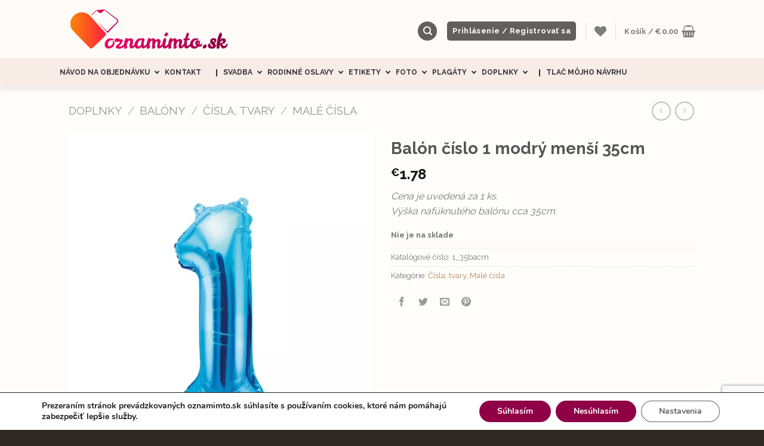

--- FILE ---
content_type: text/html; charset=UTF-8
request_url: https://oznamimto.sk/product/balon-cislo-1-modry-35cm/
body_size: 57156
content:
<!DOCTYPE html>
<!--[if IE 9 ]> <html lang="sk-SK" class="ie9 loading-site no-js bg-fill"> <![endif]-->
<!--[if IE 8 ]> <html lang="sk-SK" class="ie8 loading-site no-js bg-fill"> <![endif]-->
<!--[if (gte IE 9)|!(IE)]><!--><html lang="sk-SK" class="loading-site no-js bg-fill"> <!--<![endif]-->
<head>
	<meta charset="UTF-8" />
	<link rel="profile" href="http://gmpg.org/xfn/11" />
	<link rel="pingback" href="https://oznamimto.sk/xmlrpc.php" />

					<script>document.documentElement.className = document.documentElement.className + ' yes-js js_active js'</script>
				<script>(function(html){html.className = html.className.replace(/\bno-js\b/,'js')})(document.documentElement);</script>
<meta name='robots' content='index, follow, max-image-preview:large, max-snippet:-1, max-video-preview:-1' />

<!-- Google Tag Manager for WordPress by gtm4wp.com -->
<script data-cfasync="false" data-pagespeed-no-defer>
	var gtm4wp_datalayer_name = "dataLayer";
	var dataLayer = dataLayer || [];
</script>
<!-- End Google Tag Manager for WordPress by gtm4wp.com --><meta name="viewport" content="width=device-width, initial-scale=1, maximum-scale=1" />
	<!-- This site is optimized with the Yoast SEO plugin v22.9 - https://yoast.com/wordpress/plugins/seo/ -->
	<title>Balón číslo 1 modrý menší 35cm - oznamimto.sk</title>
	<meta name="description" content="Krásny fóliový balón s číslom 1 v modrej farbe s výškou 35cm vhodný na jubileá, detské oslavy, firemné večierky a všetky druhy osláv a párty." />
	<link rel="canonical" href="https://oznamimto.sk/product/balon-cislo-1-modry-35cm/" />
	<meta property="og:locale" content="sk_SK" />
	<meta property="og:type" content="article" />
	<meta property="og:title" content="Balón číslo 1 modrý menší 35cm - oznamimto.sk" />
	<meta property="og:description" content="Krásny fóliový balón s číslom 1 v modrej farbe s výškou 35cm vhodný na jubileá, detské oslavy, firemné večierky a všetky druhy osláv a párty." />
	<meta property="og:url" content="https://oznamimto.sk/product/balon-cislo-1-modry-35cm/" />
	<meta property="og:site_name" content="oznamimto.sk" />
	<meta property="article:modified_time" content="2023-03-03T20:28:47+00:00" />
	<meta property="og:image" content="https://oznamimto.sk/wp-content/uploads/2019/12/zdroj-fotky_0000s_0009_FB10M-1-001_01_H.webp" />
	<meta property="og:image:width" content="720" />
	<meta property="og:image:height" content="900" />
	<meta property="og:image:type" content="image/jpeg" />
	<meta name="twitter:card" content="summary_large_image" />
	<meta name="twitter:label1" content="Predpokladaný čas čítania" />
	<meta name="twitter:data1" content="1 minúta" />
	<script type="application/ld+json" class="yoast-schema-graph">{"@context":"https://schema.org","@graph":[{"@type":"WebPage","@id":"https://oznamimto.sk/product/balon-cislo-1-modry-35cm/","url":"https://oznamimto.sk/product/balon-cislo-1-modry-35cm/","name":"Balón číslo 1 modrý menší 35cm - oznamimto.sk","isPartOf":{"@id":"https://oznamimto.sk/#website"},"primaryImageOfPage":{"@id":"https://oznamimto.sk/product/balon-cislo-1-modry-35cm/#primaryimage"},"image":{"@id":"https://oznamimto.sk/product/balon-cislo-1-modry-35cm/#primaryimage"},"thumbnailUrl":"https://oznamimto.sk/wp-content/uploads/2019/12/zdroj-fotky_0000s_0009_FB10M-1-001_01_H.webp","datePublished":"2019-12-23T14:08:33+00:00","dateModified":"2023-03-03T20:28:47+00:00","description":"Krásny fóliový balón s číslom 1 v modrej farbe s výškou 35cm vhodný na jubileá, detské oslavy, firemné večierky a všetky druhy osláv a párty.","breadcrumb":{"@id":"https://oznamimto.sk/product/balon-cislo-1-modry-35cm/#breadcrumb"},"inLanguage":"sk-SK","potentialAction":[{"@type":"ReadAction","target":["https://oznamimto.sk/product/balon-cislo-1-modry-35cm/"]}]},{"@type":"ImageObject","inLanguage":"sk-SK","@id":"https://oznamimto.sk/product/balon-cislo-1-modry-35cm/#primaryimage","url":"https://oznamimto.sk/wp-content/uploads/2019/12/zdroj-fotky_0000s_0009_FB10M-1-001_01_H.webp","contentUrl":"https://oznamimto.sk/wp-content/uploads/2019/12/zdroj-fotky_0000s_0009_FB10M-1-001_01_H.webp","width":720,"height":900,"caption":"Fóliový balón číslo 1 jeden v modrej farbe s výškou 35cm vhodný na detské oslavy a všetky druhy osláv a párty"},{"@type":"BreadcrumbList","@id":"https://oznamimto.sk/product/balon-cislo-1-modry-35cm/#breadcrumb","itemListElement":[{"@type":"ListItem","position":1,"name":"Home","item":"https://oznamimto.sk/"},{"@type":"ListItem","position":2,"name":"Obchod","item":"https://oznamimto.sk/obchod/"},{"@type":"ListItem","position":3,"name":"Balón číslo 1 modrý menší 35cm"}]},{"@type":"WebSite","@id":"https://oznamimto.sk/#website","url":"https://oznamimto.sk/","name":"oznamimto.sk","description":"Svadobné oznámenia a pozvánky na oslavu","publisher":{"@id":"https://oznamimto.sk/#organization"},"potentialAction":[{"@type":"SearchAction","target":{"@type":"EntryPoint","urlTemplate":"https://oznamimto.sk/?s={search_term_string}"},"query-input":"required name=search_term_string"}],"inLanguage":"sk-SK"},{"@type":"Organization","@id":"https://oznamimto.sk/#organization","name":"oznamimto.sk","url":"https://oznamimto.sk/","logo":{"@type":"ImageObject","inLanguage":"sk-SK","@id":"https://oznamimto.sk/#/schema/logo/image/","url":"https://oznamimto.sk/wp-content/uploads/2018/08/logo2.png","contentUrl":"https://oznamimto.sk/wp-content/uploads/2018/08/logo2.png","width":800,"height":195,"caption":"oznamimto.sk"},"image":{"@id":"https://oznamimto.sk/#/schema/logo/image/"}}]}</script>
	<!-- / Yoast SEO plugin. -->


<link rel='dns-prefetch' href='//cdn.jsdelivr.net' />
<link rel='dns-prefetch' href='//fonts.googleapis.com' />
<link rel="alternate" type="application/rss+xml" title="RSS kanál: oznamimto.sk &raquo;" href="https://oznamimto.sk/feed/" />
<link rel="alternate" type="application/rss+xml" title="RSS kanál komentárov webu oznamimto.sk &raquo;" href="https://oznamimto.sk/comments/feed/" />
<link rel="prefetch" href="https://oznamimto.sk/wp-content/themes/flatsome/assets/js/chunk.countup.fe2c1016.js" />
<link rel="prefetch" href="https://oznamimto.sk/wp-content/themes/flatsome/assets/js/chunk.sticky-sidebar.a58a6557.js" />
<link rel="prefetch" href="https://oznamimto.sk/wp-content/themes/flatsome/assets/js/chunk.tooltips.29144c1c.js" />
<link rel="prefetch" href="https://oznamimto.sk/wp-content/themes/flatsome/assets/js/chunk.vendors-popups.947eca5c.js" />
<link rel="prefetch" href="https://oznamimto.sk/wp-content/themes/flatsome/assets/js/chunk.vendors-slider.f0d2cbc9.js" />
<script type="text/javascript">
/* <![CDATA[ */
window._wpemojiSettings = {"baseUrl":"https:\/\/s.w.org\/images\/core\/emoji\/15.0.3\/72x72\/","ext":".png","svgUrl":"https:\/\/s.w.org\/images\/core\/emoji\/15.0.3\/svg\/","svgExt":".svg","source":{"concatemoji":"https:\/\/oznamimto.sk\/wp-includes\/js\/wp-emoji-release.min.js?ver=6.5.7"}};
/*! This file is auto-generated */
!function(i,n){var o,s,e;function c(e){try{var t={supportTests:e,timestamp:(new Date).valueOf()};sessionStorage.setItem(o,JSON.stringify(t))}catch(e){}}function p(e,t,n){e.clearRect(0,0,e.canvas.width,e.canvas.height),e.fillText(t,0,0);var t=new Uint32Array(e.getImageData(0,0,e.canvas.width,e.canvas.height).data),r=(e.clearRect(0,0,e.canvas.width,e.canvas.height),e.fillText(n,0,0),new Uint32Array(e.getImageData(0,0,e.canvas.width,e.canvas.height).data));return t.every(function(e,t){return e===r[t]})}function u(e,t,n){switch(t){case"flag":return n(e,"\ud83c\udff3\ufe0f\u200d\u26a7\ufe0f","\ud83c\udff3\ufe0f\u200b\u26a7\ufe0f")?!1:!n(e,"\ud83c\uddfa\ud83c\uddf3","\ud83c\uddfa\u200b\ud83c\uddf3")&&!n(e,"\ud83c\udff4\udb40\udc67\udb40\udc62\udb40\udc65\udb40\udc6e\udb40\udc67\udb40\udc7f","\ud83c\udff4\u200b\udb40\udc67\u200b\udb40\udc62\u200b\udb40\udc65\u200b\udb40\udc6e\u200b\udb40\udc67\u200b\udb40\udc7f");case"emoji":return!n(e,"\ud83d\udc26\u200d\u2b1b","\ud83d\udc26\u200b\u2b1b")}return!1}function f(e,t,n){var r="undefined"!=typeof WorkerGlobalScope&&self instanceof WorkerGlobalScope?new OffscreenCanvas(300,150):i.createElement("canvas"),a=r.getContext("2d",{willReadFrequently:!0}),o=(a.textBaseline="top",a.font="600 32px Arial",{});return e.forEach(function(e){o[e]=t(a,e,n)}),o}function t(e){var t=i.createElement("script");t.src=e,t.defer=!0,i.head.appendChild(t)}"undefined"!=typeof Promise&&(o="wpEmojiSettingsSupports",s=["flag","emoji"],n.supports={everything:!0,everythingExceptFlag:!0},e=new Promise(function(e){i.addEventListener("DOMContentLoaded",e,{once:!0})}),new Promise(function(t){var n=function(){try{var e=JSON.parse(sessionStorage.getItem(o));if("object"==typeof e&&"number"==typeof e.timestamp&&(new Date).valueOf()<e.timestamp+604800&&"object"==typeof e.supportTests)return e.supportTests}catch(e){}return null}();if(!n){if("undefined"!=typeof Worker&&"undefined"!=typeof OffscreenCanvas&&"undefined"!=typeof URL&&URL.createObjectURL&&"undefined"!=typeof Blob)try{var e="postMessage("+f.toString()+"("+[JSON.stringify(s),u.toString(),p.toString()].join(",")+"));",r=new Blob([e],{type:"text/javascript"}),a=new Worker(URL.createObjectURL(r),{name:"wpTestEmojiSupports"});return void(a.onmessage=function(e){c(n=e.data),a.terminate(),t(n)})}catch(e){}c(n=f(s,u,p))}t(n)}).then(function(e){for(var t in e)n.supports[t]=e[t],n.supports.everything=n.supports.everything&&n.supports[t],"flag"!==t&&(n.supports.everythingExceptFlag=n.supports.everythingExceptFlag&&n.supports[t]);n.supports.everythingExceptFlag=n.supports.everythingExceptFlag&&!n.supports.flag,n.DOMReady=!1,n.readyCallback=function(){n.DOMReady=!0}}).then(function(){return e}).then(function(){var e;n.supports.everything||(n.readyCallback(),(e=n.source||{}).concatemoji?t(e.concatemoji):e.wpemoji&&e.twemoji&&(t(e.twemoji),t(e.wpemoji)))}))}((window,document),window._wpemojiSettings);
/* ]]> */
</script>
<style id='wp-emoji-styles-inline-css' type='text/css'>

	img.wp-smiley, img.emoji {
		display: inline !important;
		border: none !important;
		box-shadow: none !important;
		height: 1em !important;
		width: 1em !important;
		margin: 0 0.07em !important;
		vertical-align: -0.1em !important;
		background: none !important;
		padding: 0 !important;
	}
</style>
<style id='wp-block-library-inline-css' type='text/css'>
:root{--wp-admin-theme-color:#007cba;--wp-admin-theme-color--rgb:0,124,186;--wp-admin-theme-color-darker-10:#006ba1;--wp-admin-theme-color-darker-10--rgb:0,107,161;--wp-admin-theme-color-darker-20:#005a87;--wp-admin-theme-color-darker-20--rgb:0,90,135;--wp-admin-border-width-focus:2px;--wp-block-synced-color:#7a00df;--wp-block-synced-color--rgb:122,0,223;--wp-bound-block-color:#9747ff}@media (min-resolution:192dpi){:root{--wp-admin-border-width-focus:1.5px}}.wp-element-button{cursor:pointer}:root{--wp--preset--font-size--normal:16px;--wp--preset--font-size--huge:42px}:root .has-very-light-gray-background-color{background-color:#eee}:root .has-very-dark-gray-background-color{background-color:#313131}:root .has-very-light-gray-color{color:#eee}:root .has-very-dark-gray-color{color:#313131}:root .has-vivid-green-cyan-to-vivid-cyan-blue-gradient-background{background:linear-gradient(135deg,#00d084,#0693e3)}:root .has-purple-crush-gradient-background{background:linear-gradient(135deg,#34e2e4,#4721fb 50%,#ab1dfe)}:root .has-hazy-dawn-gradient-background{background:linear-gradient(135deg,#faaca8,#dad0ec)}:root .has-subdued-olive-gradient-background{background:linear-gradient(135deg,#fafae1,#67a671)}:root .has-atomic-cream-gradient-background{background:linear-gradient(135deg,#fdd79a,#004a59)}:root .has-nightshade-gradient-background{background:linear-gradient(135deg,#330968,#31cdcf)}:root .has-midnight-gradient-background{background:linear-gradient(135deg,#020381,#2874fc)}.has-regular-font-size{font-size:1em}.has-larger-font-size{font-size:2.625em}.has-normal-font-size{font-size:var(--wp--preset--font-size--normal)}.has-huge-font-size{font-size:var(--wp--preset--font-size--huge)}.has-text-align-center{text-align:center}.has-text-align-left{text-align:left}.has-text-align-right{text-align:right}#end-resizable-editor-section{display:none}.aligncenter{clear:both}.items-justified-left{justify-content:flex-start}.items-justified-center{justify-content:center}.items-justified-right{justify-content:flex-end}.items-justified-space-between{justify-content:space-between}.screen-reader-text{border:0;clip:rect(1px,1px,1px,1px);-webkit-clip-path:inset(50%);clip-path:inset(50%);height:1px;margin:-1px;overflow:hidden;padding:0;position:absolute;width:1px;word-wrap:normal!important}.screen-reader-text:focus{background-color:#ddd;clip:auto!important;-webkit-clip-path:none;clip-path:none;color:#444;display:block;font-size:1em;height:auto;left:5px;line-height:normal;padding:15px 23px 14px;text-decoration:none;top:5px;width:auto;z-index:100000}html :where(.has-border-color){border-style:solid}html :where([style*=border-top-color]){border-top-style:solid}html :where([style*=border-right-color]){border-right-style:solid}html :where([style*=border-bottom-color]){border-bottom-style:solid}html :where([style*=border-left-color]){border-left-style:solid}html :where([style*=border-width]){border-style:solid}html :where([style*=border-top-width]){border-top-style:solid}html :where([style*=border-right-width]){border-right-style:solid}html :where([style*=border-bottom-width]){border-bottom-style:solid}html :where([style*=border-left-width]){border-left-style:solid}html :where(img[class*=wp-image-]){height:auto;max-width:100%}:where(figure){margin:0 0 1em}html :where(.is-position-sticky){--wp-admin--admin-bar--position-offset:var(--wp-admin--admin-bar--height,0px)}@media screen and (max-width:600px){html :where(.is-position-sticky){--wp-admin--admin-bar--position-offset:0px}}
</style>
<style id='classic-theme-styles-inline-css' type='text/css'>
/*! This file is auto-generated */
.wp-block-button__link{color:#fff;background-color:#32373c;border-radius:9999px;box-shadow:none;text-decoration:none;padding:calc(.667em + 2px) calc(1.333em + 2px);font-size:1.125em}.wp-block-file__button{background:#32373c;color:#fff;text-decoration:none}
</style>
<link rel='stylesheet' id='contact-form-7-css' href='https://oznamimto.sk/wp-content/plugins/contact-form-7/includes/css/styles.css?ver=5.9.6' type='text/css' media='all' />
<link rel='stylesheet' id='dashicons-css' href='https://oznamimto.sk/wp-includes/css/dashicons.min.css?ver=6.5.7' type='text/css' media='all' />
<style id='dashicons-inline-css' type='text/css'>
[data-font="Dashicons"]:before {font-family: 'Dashicons' !important;content: attr(data-icon) !important;speak: none !important;font-weight: normal !important;font-variant: normal !important;text-transform: none !important;line-height: 1 !important;font-style: normal !important;-webkit-font-smoothing: antialiased !important;-moz-osx-font-smoothing: grayscale !important;}
</style>
<link rel='stylesheet' id='post-views-counter-frontend-css' href='https://oznamimto.sk/wp-content/plugins/post-views-counter/css/frontend.min.css?ver=1.4.6' type='text/css' media='all' />
<link rel='stylesheet' id='ToretZasilkovna-select2-css-css' href='https://cdn.jsdelivr.net/npm/select2@4.1.0-rc.0/dist/css/select2.min.css' type='text/css' media='all' />
<link rel='stylesheet' id='ToretZasilkovna-draw-css-css' href='https://oznamimto.sk/wp-content/plugins/toret-zasilkovna/vendor/toret/toret-library/src/assets/css/toret-draw.css?ver=1.0.0' type='text/css' media='all' />
<link rel='stylesheet' id='ToretZasilkovna-form-css-css' href='https://oznamimto.sk/wp-content/plugins/toret-zasilkovna/vendor/toret/toret-library/src/assets/css/toret-draw-form.css?ver=1.0.0' type='text/css' media='all' />
<link rel='stylesheet' id='zasilkovna-public-styles-css' href='https://oznamimto.sk/wp-content/plugins/toret-zasilkovna/assets/css/public.css?ver=8.1.2' type='text/css' media='all' />
<link rel='stylesheet' id='toretxmlfeeds-css' href='https://oznamimto.sk/wp-content/plugins/toretxmlfeeds/public/css/toretxmlfeeds-public.css?ver=1.3.0' type='text/css' media='all' />
<link rel='stylesheet' id='photoswipe-css' href='https://oznamimto.sk/wp-content/plugins/woocommerce/assets/css/photoswipe/photoswipe.min.css?ver=8.9.4' type='text/css' media='all' />
<link rel='stylesheet' id='photoswipe-default-skin-css' href='https://oznamimto.sk/wp-content/plugins/woocommerce/assets/css/photoswipe/default-skin/default-skin.min.css?ver=8.9.4' type='text/css' media='all' />
<style id='woocommerce-inline-inline-css' type='text/css'>
.woocommerce form .form-row .required { visibility: visible; }
</style>
<link rel='stylesheet' id='wprev-fb-combine-css' href='https://oznamimto.sk/wp-content/plugins/wp-facebook-reviews/public/css/wprev-fb-combine.css?ver=13.7' type='text/css' media='all' />
<link rel='stylesheet' id='dndmfu-wc-pro-css' href='https://oznamimto.sk/wp-content/plugins/drag-and-drop-file-uploads-wc-pro/assets/css/dnd-upload-wc.css?ver=1.6.7' type='text/css' media='all' />
<link rel='stylesheet' id='free-shipping-label-public-css' href='https://oznamimto.sk/wp-content/plugins/free-shipping-label/assets/build/fsl-public.css?ver=3.0.6' type='text/css' media='all' />
<link rel='stylesheet' id='css-menu-css' href='https://oznamimto.sk/wp-content/themes/flatsome-child/assets/css/menu.min.css?ver=114' type='text/css' media='all' />
<link rel='stylesheet' id='css-theme-css' href='https://oznamimto.sk/wp-content/themes/flatsome-child/assets/css/theme.min.css?ver=114' type='text/css' media='all' />
<link rel='stylesheet' id='css-page-css' href='https://oznamimto.sk/wp-content/themes/flatsome-child/assets/css/page.min.css?ver=113' type='text/css' media='all' />
<link rel='stylesheet' id='flatsome-woocommerce-wishlist-css' href='https://oznamimto.sk/wp-content/themes/flatsome/inc/integrations/wc-yith-wishlist/wishlist.css?ver=3.10.2' type='text/css' media='all' />
<link rel='stylesheet' id='flatsome-main-css' href='https://oznamimto.sk/wp-content/themes/flatsome/assets/css/flatsome.css?ver=3.15.5' type='text/css' media='all' />
<style id='flatsome-main-inline-css' type='text/css'>
@font-face {
				font-family: "fl-icons";
				font-display: block;
				src: url(https://oznamimto.sk/wp-content/themes/flatsome/assets/css/icons/fl-icons.eot?v=3.15.5);
				src:
					url(https://oznamimto.sk/wp-content/themes/flatsome/assets/css/icons/fl-icons.eot#iefix?v=3.15.5) format("embedded-opentype"),
					url(https://oznamimto.sk/wp-content/themes/flatsome/assets/css/icons/fl-icons.woff2?v=3.15.5) format("woff2"),
					url(https://oznamimto.sk/wp-content/themes/flatsome/assets/css/icons/fl-icons.ttf?v=3.15.5) format("truetype"),
					url(https://oznamimto.sk/wp-content/themes/flatsome/assets/css/icons/fl-icons.woff?v=3.15.5) format("woff"),
					url(https://oznamimto.sk/wp-content/themes/flatsome/assets/css/icons/fl-icons.svg?v=3.15.5#fl-icons) format("svg");
			}
</style>
<link rel='stylesheet' id='flatsome-shop-css' href='https://oznamimto.sk/wp-content/themes/flatsome/assets/css/flatsome-shop.css?ver=3.15.5' type='text/css' media='all' />
<link rel='stylesheet' id='flatsome-style-css' href='https://oznamimto.sk/wp-content/themes/flatsome-child/style.css?ver=3.0' type='text/css' media='all' />
<link rel='stylesheet' id='moove_gdpr_frontend-css' href='https://oznamimto.sk/wp-content/plugins/gdpr-cookie-compliance/dist/styles/gdpr-main.css?ver=4.15.1' type='text/css' media='all' />
<style id='moove_gdpr_frontend-inline-css' type='text/css'>
#moove_gdpr_cookie_modal,#moove_gdpr_cookie_info_bar,.gdpr_cookie_settings_shortcode_content{font-family:Nunito,sans-serif}#moove_gdpr_save_popup_settings_button{background-color:#373737;color:#fff}#moove_gdpr_save_popup_settings_button:hover{background-color:#000}#moove_gdpr_cookie_info_bar .moove-gdpr-info-bar-container .moove-gdpr-info-bar-content a.mgbutton,#moove_gdpr_cookie_info_bar .moove-gdpr-info-bar-container .moove-gdpr-info-bar-content button.mgbutton{background-color:#8f0046}#moove_gdpr_cookie_modal .moove-gdpr-modal-content .moove-gdpr-modal-footer-content .moove-gdpr-button-holder a.mgbutton,#moove_gdpr_cookie_modal .moove-gdpr-modal-content .moove-gdpr-modal-footer-content .moove-gdpr-button-holder button.mgbutton,.gdpr_cookie_settings_shortcode_content .gdpr-shr-button.button-green{background-color:#8f0046;border-color:#8f0046}#moove_gdpr_cookie_modal .moove-gdpr-modal-content .moove-gdpr-modal-footer-content .moove-gdpr-button-holder a.mgbutton:hover,#moove_gdpr_cookie_modal .moove-gdpr-modal-content .moove-gdpr-modal-footer-content .moove-gdpr-button-holder button.mgbutton:hover,.gdpr_cookie_settings_shortcode_content .gdpr-shr-button.button-green:hover{background-color:#fff;color:#8f0046}#moove_gdpr_cookie_modal .moove-gdpr-modal-content .moove-gdpr-modal-close i,#moove_gdpr_cookie_modal .moove-gdpr-modal-content .moove-gdpr-modal-close span.gdpr-icon{background-color:#8f0046;border:1px solid #8f0046}#moove_gdpr_cookie_info_bar span.change-settings-button.focus-g,#moove_gdpr_cookie_info_bar span.change-settings-button:focus,#moove_gdpr_cookie_info_bar button.change-settings-button.focus-g,#moove_gdpr_cookie_info_bar button.change-settings-button:focus{-webkit-box-shadow:0 0 1px 3px #8f0046;-moz-box-shadow:0 0 1px 3px #8f0046;box-shadow:0 0 1px 3px #8f0046}#moove_gdpr_cookie_modal .moove-gdpr-modal-content .moove-gdpr-modal-close i:hover,#moove_gdpr_cookie_modal .moove-gdpr-modal-content .moove-gdpr-modal-close span.gdpr-icon:hover,#moove_gdpr_cookie_info_bar span[data-href]>u.change-settings-button{color:#8f0046}#moove_gdpr_cookie_modal .moove-gdpr-modal-content .moove-gdpr-modal-left-content #moove-gdpr-menu li.menu-item-selected a span.gdpr-icon,#moove_gdpr_cookie_modal .moove-gdpr-modal-content .moove-gdpr-modal-left-content #moove-gdpr-menu li.menu-item-selected button span.gdpr-icon{color:inherit}#moove_gdpr_cookie_modal .moove-gdpr-modal-content .moove-gdpr-modal-left-content #moove-gdpr-menu li a span.gdpr-icon,#moove_gdpr_cookie_modal .moove-gdpr-modal-content .moove-gdpr-modal-left-content #moove-gdpr-menu li button span.gdpr-icon{color:inherit}#moove_gdpr_cookie_modal .gdpr-acc-link{line-height:0;font-size:0;color:transparent;position:absolute}#moove_gdpr_cookie_modal .moove-gdpr-modal-content .moove-gdpr-modal-close:hover i,#moove_gdpr_cookie_modal .moove-gdpr-modal-content .moove-gdpr-modal-left-content #moove-gdpr-menu li a,#moove_gdpr_cookie_modal .moove-gdpr-modal-content .moove-gdpr-modal-left-content #moove-gdpr-menu li button,#moove_gdpr_cookie_modal .moove-gdpr-modal-content .moove-gdpr-modal-left-content #moove-gdpr-menu li button i,#moove_gdpr_cookie_modal .moove-gdpr-modal-content .moove-gdpr-modal-left-content #moove-gdpr-menu li a i,#moove_gdpr_cookie_modal .moove-gdpr-modal-content .moove-gdpr-tab-main .moove-gdpr-tab-main-content a:hover,#moove_gdpr_cookie_info_bar.moove-gdpr-dark-scheme .moove-gdpr-info-bar-container .moove-gdpr-info-bar-content a.mgbutton:hover,#moove_gdpr_cookie_info_bar.moove-gdpr-dark-scheme .moove-gdpr-info-bar-container .moove-gdpr-info-bar-content button.mgbutton:hover,#moove_gdpr_cookie_info_bar.moove-gdpr-dark-scheme .moove-gdpr-info-bar-container .moove-gdpr-info-bar-content a:hover,#moove_gdpr_cookie_info_bar.moove-gdpr-dark-scheme .moove-gdpr-info-bar-container .moove-gdpr-info-bar-content button:hover,#moove_gdpr_cookie_info_bar.moove-gdpr-dark-scheme .moove-gdpr-info-bar-container .moove-gdpr-info-bar-content span.change-settings-button:hover,#moove_gdpr_cookie_info_bar.moove-gdpr-dark-scheme .moove-gdpr-info-bar-container .moove-gdpr-info-bar-content button.change-settings-button:hover,#moove_gdpr_cookie_info_bar.moove-gdpr-dark-scheme .moove-gdpr-info-bar-container .moove-gdpr-info-bar-content u.change-settings-button:hover,#moove_gdpr_cookie_info_bar span[data-href]>u.change-settings-button,#moove_gdpr_cookie_info_bar.moove-gdpr-dark-scheme .moove-gdpr-info-bar-container .moove-gdpr-info-bar-content a.mgbutton.focus-g,#moove_gdpr_cookie_info_bar.moove-gdpr-dark-scheme .moove-gdpr-info-bar-container .moove-gdpr-info-bar-content button.mgbutton.focus-g,#moove_gdpr_cookie_info_bar.moove-gdpr-dark-scheme .moove-gdpr-info-bar-container .moove-gdpr-info-bar-content a.focus-g,#moove_gdpr_cookie_info_bar.moove-gdpr-dark-scheme .moove-gdpr-info-bar-container .moove-gdpr-info-bar-content button.focus-g,#moove_gdpr_cookie_info_bar.moove-gdpr-dark-scheme .moove-gdpr-info-bar-container .moove-gdpr-info-bar-content a.mgbutton:focus,#moove_gdpr_cookie_info_bar.moove-gdpr-dark-scheme .moove-gdpr-info-bar-container .moove-gdpr-info-bar-content button.mgbutton:focus,#moove_gdpr_cookie_info_bar.moove-gdpr-dark-scheme .moove-gdpr-info-bar-container .moove-gdpr-info-bar-content a:focus,#moove_gdpr_cookie_info_bar.moove-gdpr-dark-scheme .moove-gdpr-info-bar-container .moove-gdpr-info-bar-content button:focus,#moove_gdpr_cookie_info_bar.moove-gdpr-dark-scheme .moove-gdpr-info-bar-container .moove-gdpr-info-bar-content span.change-settings-button.focus-g,span.change-settings-button:focus,button.change-settings-button.focus-g,button.change-settings-button:focus,#moove_gdpr_cookie_info_bar.moove-gdpr-dark-scheme .moove-gdpr-info-bar-container .moove-gdpr-info-bar-content u.change-settings-button.focus-g,#moove_gdpr_cookie_info_bar.moove-gdpr-dark-scheme .moove-gdpr-info-bar-container .moove-gdpr-info-bar-content u.change-settings-button:focus{color:#8f0046}#moove_gdpr_cookie_modal.gdpr_lightbox-hide{display:none}
</style>
<link rel='stylesheet' id='flatsome-googlefonts-css' href='//fonts.googleapis.com/css?family=Raleway%3Aregular%2C700%2Cregular%2C700%7CPacifico%3Aregular%2Cregular&#038;display=swap&#038;ver=3.9' type='text/css' media='all' />
<script type="text/javascript" src="https://oznamimto.sk/wp-includes/js/jquery/jquery.min.js?ver=3.7.1" id="jquery-core-js"></script>
<script type="text/javascript" src="https://oznamimto.sk/wp-includes/js/jquery/jquery-migrate.min.js?ver=3.4.1" id="jquery-migrate-js"></script>
<script type="text/javascript" id="print-invoices-packing-slip-labels-for-woocommerce_public-js-extra">
/* <![CDATA[ */
var wf_pklist_params_public = {"msgs":{"invoice_number_prompt_free_order":"\u2018Generate invoice for free orders\u2019 is disabled in Invoice settings > Advanced. You are attempting to generate invoice for this free order. Proceed?","creditnote_number_prompt":"Refund in this order seems not having credit number yet. Do you want to manually generate one ?","invoice_number_prompt_no_from_addr":"Please fill the `from address` in the plugin's general settings.","invoice_title_prompt":"Invoice","invoice_number_prompt":"number has not been generated yet. Do you want to manually generate one ?","pop_dont_show_again":false}};
/* ]]> */
</script>
<script type="text/javascript" src="https://oznamimto.sk/wp-content/plugins/print-invoices-packing-slip-labels-for-woocommerce/public/js/wf-woocommerce-packing-list-public.js?ver=4.5.3" id="print-invoices-packing-slip-labels-for-woocommerce_public-js"></script>
<script type="text/javascript" src="https://oznamimto.sk/wp-content/plugins/toret-zasilkovna/assets/js/public.js?ver=6.5.7" id="zasilkovna-public-js"></script>
<script type="text/javascript" src="https://oznamimto.sk/wp-content/plugins/toretxmlfeeds/public/js/toretxmlfeeds-public.js?ver=1.3.0" id="toretxmlfeeds-js"></script>
<script type="text/javascript" src="https://oznamimto.sk/wp-content/plugins/woocommerce/assets/js/jquery-blockui/jquery.blockUI.min.js?ver=2.7.0-wc.8.9.4" id="jquery-blockui-js" defer="defer" data-wp-strategy="defer"></script>
<script type="text/javascript" id="wc-add-to-cart-js-extra">
/* <![CDATA[ */
var wc_add_to_cart_params = {"ajax_url":"\/wp-admin\/admin-ajax.php","wc_ajax_url":"\/?wc-ajax=%%endpoint%%","i18n_view_cart":"Zobrazi\u0165 ko\u0161\u00edk","cart_url":"https:\/\/oznamimto.sk\/kosik\/","is_cart":"","cart_redirect_after_add":"no"};
/* ]]> */
</script>
<script type="text/javascript" src="https://oznamimto.sk/wp-content/plugins/woocommerce/assets/js/frontend/add-to-cart.min.js?ver=8.9.4" id="wc-add-to-cart-js" defer="defer" data-wp-strategy="defer"></script>
<script type="text/javascript" src="https://oznamimto.sk/wp-content/plugins/woocommerce/assets/js/photoswipe/photoswipe.min.js?ver=4.1.1-wc.8.9.4" id="photoswipe-js" defer="defer" data-wp-strategy="defer"></script>
<script type="text/javascript" src="https://oznamimto.sk/wp-content/plugins/woocommerce/assets/js/photoswipe/photoswipe-ui-default.min.js?ver=4.1.1-wc.8.9.4" id="photoswipe-ui-default-js" defer="defer" data-wp-strategy="defer"></script>
<script type="text/javascript" id="wc-single-product-js-extra">
/* <![CDATA[ */
var wc_single_product_params = {"i18n_required_rating_text":"Pros\u00edm ohodno\u0165te","review_rating_required":"yes","flexslider":{"rtl":false,"animation":"slide","smoothHeight":true,"directionNav":false,"controlNav":"thumbnails","slideshow":false,"animationSpeed":500,"animationLoop":false,"allowOneSlide":false},"zoom_enabled":"","zoom_options":[],"photoswipe_enabled":"1","photoswipe_options":{"shareEl":false,"closeOnScroll":false,"history":false,"hideAnimationDuration":0,"showAnimationDuration":0},"flexslider_enabled":""};
/* ]]> */
</script>
<script type="text/javascript" src="https://oznamimto.sk/wp-content/plugins/woocommerce/assets/js/frontend/single-product.min.js?ver=8.9.4" id="wc-single-product-js" defer="defer" data-wp-strategy="defer"></script>
<script type="text/javascript" src="https://oznamimto.sk/wp-content/plugins/woocommerce/assets/js/js-cookie/js.cookie.min.js?ver=2.1.4-wc.8.9.4" id="js-cookie-js" defer="defer" data-wp-strategy="defer"></script>
<script type="text/javascript" id="woocommerce-js-extra">
/* <![CDATA[ */
var woocommerce_params = {"ajax_url":"\/wp-admin\/admin-ajax.php","wc_ajax_url":"\/?wc-ajax=%%endpoint%%"};
/* ]]> */
</script>
<script type="text/javascript" src="https://oznamimto.sk/wp-content/plugins/woocommerce/assets/js/frontend/woocommerce.min.js?ver=8.9.4" id="woocommerce-js" defer="defer" data-wp-strategy="defer"></script>
<script type="text/javascript" src="https://oznamimto.sk/wp-content/plugins/wp-facebook-reviews/public/js/wprs-unslider-swipe.js?ver=13.7" id="wp-fb-reviews_unslider-swipe-min-js"></script>
<script type="text/javascript" id="wp-fb-reviews_plublic-js-extra">
/* <![CDATA[ */
var wprevpublicjs_script_vars = {"wpfb_nonce":"5bfff397d6","wpfb_ajaxurl":"https:\/\/oznamimto.sk\/wp-admin\/admin-ajax.php","wprevpluginsurl":"https:\/\/oznamimto.sk\/wp-content\/plugins\/wp-facebook-reviews"};
/* ]]> */
</script>
<script type="text/javascript" src="https://oznamimto.sk/wp-content/plugins/wp-facebook-reviews/public/js/wprev-public.js?ver=13.7" id="wp-fb-reviews_plublic-js"></script>
<script type="text/javascript" src="https://oznamimto.sk/wp-includes/js/dist/vendor/wp-polyfill-inert.min.js?ver=3.1.2" id="wp-polyfill-inert-js"></script>
<script type="text/javascript" src="https://oznamimto.sk/wp-includes/js/dist/vendor/regenerator-runtime.min.js?ver=0.14.0" id="regenerator-runtime-js"></script>
<script type="text/javascript" src="https://oznamimto.sk/wp-includes/js/dist/vendor/wp-polyfill.min.js?ver=3.15.0" id="wp-polyfill-js"></script>
<script type="text/javascript" src="https://oznamimto.sk/wp-includes/js/dist/hooks.min.js?ver=2810c76e705dd1a53b18" id="wp-hooks-js"></script>
<script type="text/javascript" id="woo-comgate-plugin-script-js-extra">
/* <![CDATA[ */
var comgate_localize = {"ajaxurl":"https:\/\/oznamimto.sk\/wp-admin\/admin-ajax.php","paidok":"Platba prob\u011bhla \u00fasp\u011b\u0161n\u011b.","paidcancelled":"Platba byla zru\u0161ena.","paidpending":"Platba \u010dek\u00e1 na zpracov\u00e1n\u00ed.","paidauthorized":"Platba autorizov\u00e1na."};
/* ]]> */
</script>
<script type="text/javascript" src="https://oznamimto.sk/wp-content/plugins/woo-comgate/public/assets/js/public.js?ver=4.7.8" id="woo-comgate-plugin-script-js"></script>
<script type="text/javascript" id="wpm-js-extra">
/* <![CDATA[ */
var wpm = {"ajax_url":"https:\/\/oznamimto.sk\/wp-admin\/admin-ajax.php","root":"https:\/\/oznamimto.sk\/wp-json\/","nonce_wp_rest":"27c4f71485","nonce_ajax":"d36849f030"};
/* ]]> */
</script>
<script type="text/javascript" src="https://oznamimto.sk/wp-content/plugins/woocommerce-google-adwords-conversion-tracking-tag/js/public/wpm-public.p1.min.js?ver=1.43.3" id="wpm-js"></script>
<link rel="https://api.w.org/" href="https://oznamimto.sk/wp-json/" /><link rel="alternate" type="application/json" href="https://oznamimto.sk/wp-json/wp/v2/product/11276" /><link rel="EditURI" type="application/rsd+xml" title="RSD" href="https://oznamimto.sk/xmlrpc.php?rsd" />
<meta name="generator" content="WordPress 6.5.7" />
<meta name="generator" content="WooCommerce 8.9.4" />
<link rel='shortlink' href='https://oznamimto.sk/?p=11276' />
<link rel="alternate" type="application/json+oembed" href="https://oznamimto.sk/wp-json/oembed/1.0/embed?url=https%3A%2F%2Foznamimto.sk%2Fproduct%2Fbalon-cislo-1-modry-35cm%2F" />
<link rel="alternate" type="text/xml+oembed" href="https://oznamimto.sk/wp-json/oembed/1.0/embed?url=https%3A%2F%2Foznamimto.sk%2Fproduct%2Fbalon-cislo-1-modry-35cm%2F&#038;format=xml" />

<!-- Google Tag Manager for WordPress by gtm4wp.com -->
<!-- GTM Container placement set to footer -->
<script data-cfasync="false" data-pagespeed-no-defer type="text/javascript">
</script>
<!-- End Google Tag Manager for WordPress by gtm4wp.com -->				<script>
				  // Define dataLayer and the gtag function.
				  window.dataLayer = window.dataLayer || [];
				  function gtag(){dataLayer.push(arguments);}

				  // Set default consent to 'denied' as a placeholder
				  // Determine actual values based on your own requirements
				  gtag('consent', 'default', {
				    'ad_storage': 'denied',
				    'ad_user_data': 'denied',
				    'ad_personalization': 'denied',
				    'analytics_storage': 'denied',
				    'personalization_storage': 'denied',
						'security_storage': 'denied',
						'functionality_storage': 'denied',
						'wait_for_update': '2000'
				  });
				</script>

				<!-- Google Tag Manager -->
				<script>(function(w,d,s,l,i){w[l]=w[l]||[];w[l].push({'gtm.start':
				new Date().getTime(),event:'gtm.js'});var f=d.getElementsByTagName(s)[0],
				j=d.createElement(s),dl=l!='dataLayer'?'&l='+l:'';j.async=true;j.src=
				'https://www.googletagmanager.com/gtm.js?id='+i+dl;f.parentNode.insertBefore(j,f);
				})(window,document,'script','dataLayer','GT-5RF99ZT');</script>
				<!-- End Google Tag Manager -->
			<style>.bg{opacity: 0; transition: opacity 1s; -webkit-transition: opacity 1s;} .bg-loaded{opacity: 1;}</style><!--[if IE]><link rel="stylesheet" type="text/css" href="https://oznamimto.sk/wp-content/themes/flatsome/assets/css/ie-fallback.css"><script src="//cdnjs.cloudflare.com/ajax/libs/html5shiv/3.6.1/html5shiv.js"></script><script>var head = document.getElementsByTagName('head')[0],style = document.createElement('style');style.type = 'text/css';style.styleSheet.cssText = ':before,:after{content:none !important';head.appendChild(style);setTimeout(function(){head.removeChild(style);}, 0);</script><script src="https://oznamimto.sk/wp-content/themes/flatsome/assets/libs/ie-flexibility.js"></script><![endif]-->	<noscript><style>.woocommerce-product-gallery{ opacity: 1 !important; }</style></noscript>
	
<!-- START Pixel Manager for WooCommerce -->

		<script>

			window.wpmDataLayer = window.wpmDataLayer || {};
			window.wpmDataLayer = Object.assign(window.wpmDataLayer, {"cart":{},"cart_item_keys":{},"version":{"number":"1.43.3","pro":false,"eligible_for_updates":false,"distro":"fms","beta":false,"show":true},"pixels":{"google":{"linker":{"settings":null},"user_id":false,"ads":{"conversion_ids":{"AW-790067883":"5SWJCKOYztEBEKv13fgC"},"dynamic_remarketing":{"status":true,"id_type":"post_id","send_events_with_parent_ids":true},"google_business_vertical":"retail","phone_conversion_number":"","phone_conversion_label":""},"analytics":{"ga4":{"measurement_id":"G-0Q65F6F38N","parameters":{},"mp_active":false,"debug_mode":false,"page_load_time_tracking":false},"id_type":"post_id"},"tcf_support":false,"consent_mode":{"is_active":true,"wait_for_update":500,"ads_data_redaction":false,"url_passthrough":true}},"facebook":{"pixel_id":"756615724684540","dynamic_remarketing":{"id_type":"post_id"},"capi":false,"advanced_matching":false,"exclusion_patterns":[],"fbevents_js_url":"https://connect.facebook.net/en_US/fbevents.js"}},"shop":{"list_name":"Product | Balón číslo 1 modrý menší 35cm","list_id":"product_balon-cislo-1-modry-mensi-35cm","page_type":"product","product_type":"simple","currency":"EUR","selectors":{"addToCart":[],"beginCheckout":[]},"order_duplication_prevention":true,"view_item_list_trigger":{"test_mode":false,"background_color":"green","opacity":0.5,"repeat":true,"timeout":1000,"threshold":0.8},"variations_output":true,"session_active":false},"page":{"id":11276,"title":"Balón číslo 1 modrý menší 35cm","type":"product","categories":[],"parent":{"id":0,"title":"Balón číslo 1 modrý menší 35cm","type":"product","categories":[]}},"general":{"user_logged_in":false,"scroll_tracking_thresholds":[],"page_id":11276,"exclude_domains":[],"server_2_server":{"active":false,"ip_exclude_list":[]},"consent_management":{"explicit_consent":false}}});

		</script>

		
<!-- END Pixel Manager for WooCommerce -->
			<meta name="pm-dataLayer-meta" content="11276" class="wpmProductId"
				  data-id="11276">
					<script>
			(window.wpmDataLayer = window.wpmDataLayer || {}).products             = window.wpmDataLayer.products || {};
			window.wpmDataLayer.products[11276] = {"id":"11276","sku":"1_35bacm","price":1.78,"brand":"","quantity":1,"dyn_r_ids":{"post_id":"11276","sku":"1_35bacm","gpf":"woocommerce_gpf_11276","gla":"gla_11276"},"is_variable":false,"type":"simple","name":"Balón číslo 1 modrý menší 35cm","category":["Čísla, tvary","Malé čísla"],"is_variation":false};
					</script>
		<link rel="icon" href="https://oznamimto.sk/wp-content/uploads/2018/08/cropped-favicon2-32x32.png" sizes="32x32" />
<link rel="icon" href="https://oznamimto.sk/wp-content/uploads/2018/08/cropped-favicon2-192x192.png" sizes="192x192" />
<link rel="apple-touch-icon" href="https://oznamimto.sk/wp-content/uploads/2018/08/cropped-favicon2-180x180.png" />
<meta name="msapplication-TileImage" content="https://oznamimto.sk/wp-content/uploads/2018/08/cropped-favicon2-270x270.png" />
<style id="custom-css" type="text/css">:root {--primary-color: #635f5c;}.sticky-add-to-cart--active, #wrapper,#main,#main.dark{background-color: #fefdfb}.header-main{height: 97px}#logo img{max-height: 97px}#logo{width:269px;}.header-bottom{min-height: 12px}.header-top{min-height: 31px}.transparent .header-main{height: 265px}.transparent #logo img{max-height: 265px}.has-transparent + .page-title:first-of-type,.has-transparent + #main > .page-title,.has-transparent + #main > div > .page-title,.has-transparent + #main .page-header-wrapper:first-of-type .page-title{padding-top: 265px;}.transparent .header-wrapper{background-color: #37dd6e!important;}.transparent .top-divider{display: none;}.header.show-on-scroll,.stuck .header-main{height:70px!important}.stuck #logo img{max-height: 70px!important}.search-form{ width: 79%;}.header-bg-color {background-color: #fffbf8}.header-bottom {background-color: #ffffff}.top-bar-nav > li > a{line-height: 16px }.header-main .nav > li > a{line-height: 1px }.header-wrapper:not(.stuck) .header-main .header-nav{margin-top: 7px }.stuck .header-main .nav > li > a{line-height: 100px }.header-bottom-nav > li > a{line-height: 19px }@media (max-width: 549px) {.header-main{height: 59px}#logo img{max-height: 59px}}.nav-dropdown{font-size:100%}.header-top{background-color:#92074a!important;}/* Color */.accordion-title.active, .has-icon-bg .icon .icon-inner,.logo a, .primary.is-underline, .primary.is-link, .badge-outline .badge-inner, .nav-outline > li.active> a,.nav-outline >li.active > a, .cart-icon strong,[data-color='primary'], .is-outline.primary{color: #635f5c;}/* Color !important */[data-text-color="primary"]{color: #635f5c!important;}/* Background Color */[data-text-bg="primary"]{background-color: #635f5c;}/* Background */.scroll-to-bullets a,.featured-title, .label-new.menu-item > a:after, .nav-pagination > li > .current,.nav-pagination > li > span:hover,.nav-pagination > li > a:hover,.has-hover:hover .badge-outline .badge-inner,button[type="submit"], .button.wc-forward:not(.checkout):not(.checkout-button), .button.submit-button, .button.primary:not(.is-outline),.featured-table .title,.is-outline:hover, .has-icon:hover .icon-label,.nav-dropdown-bold .nav-column li > a:hover, .nav-dropdown.nav-dropdown-bold > li > a:hover, .nav-dropdown-bold.dark .nav-column li > a:hover, .nav-dropdown.nav-dropdown-bold.dark > li > a:hover, .header-vertical-menu__opener ,.is-outline:hover, .tagcloud a:hover,.grid-tools a, input[type='submit']:not(.is-form), .box-badge:hover .box-text, input.button.alt,.nav-box > li > a:hover,.nav-box > li.active > a,.nav-pills > li.active > a ,.current-dropdown .cart-icon strong, .cart-icon:hover strong, .nav-line-bottom > li > a:before, .nav-line-grow > li > a:before, .nav-line > li > a:before,.banner, .header-top, .slider-nav-circle .flickity-prev-next-button:hover svg, .slider-nav-circle .flickity-prev-next-button:hover .arrow, .primary.is-outline:hover, .button.primary:not(.is-outline), input[type='submit'].primary, input[type='submit'].primary, input[type='reset'].button, input[type='button'].primary, .badge-inner{background-color: #635f5c;}/* Border */.nav-vertical.nav-tabs > li.active > a,.scroll-to-bullets a.active,.nav-pagination > li > .current,.nav-pagination > li > span:hover,.nav-pagination > li > a:hover,.has-hover:hover .badge-outline .badge-inner,.accordion-title.active,.featured-table,.is-outline:hover, .tagcloud a:hover,blockquote, .has-border, .cart-icon strong:after,.cart-icon strong,.blockUI:before, .processing:before,.loading-spin, .slider-nav-circle .flickity-prev-next-button:hover svg, .slider-nav-circle .flickity-prev-next-button:hover .arrow, .primary.is-outline:hover{border-color: #635f5c}.nav-tabs > li.active > a{border-top-color: #635f5c}.widget_shopping_cart_content .blockUI.blockOverlay:before { border-left-color: #635f5c }.woocommerce-checkout-review-order .blockUI.blockOverlay:before { border-left-color: #635f5c }/* Fill */.slider .flickity-prev-next-button:hover svg,.slider .flickity-prev-next-button:hover .arrow{fill: #635f5c;}/* Background Color */[data-icon-label]:after, .secondary.is-underline:hover,.secondary.is-outline:hover,.icon-label,.button.secondary:not(.is-outline),.button.alt:not(.is-outline), .badge-inner.on-sale, .button.checkout, .single_add_to_cart_button, .current .breadcrumb-step{ background-color:#92074a; }[data-text-bg="secondary"]{background-color: #92074a;}/* Color */.secondary.is-underline,.secondary.is-link, .secondary.is-outline,.stars a.active, .star-rating:before, .woocommerce-page .star-rating:before,.star-rating span:before, .color-secondary{color: #92074a}/* Color !important */[data-text-color="secondary"]{color: #92074a!important;}/* Border */.secondary.is-outline:hover{border-color:#92074a}body{font-size: 100%;}@media screen and (max-width: 549px){body{font-size: 100%;}}body{font-family:"Raleway", sans-serif}body{font-weight: 0}.nav > li > a {font-family:"Raleway", sans-serif;}.mobile-sidebar-levels-2 .nav > li > ul > li > a {font-family:"Raleway", sans-serif;}.nav > li > a {font-weight: 700;}.mobile-sidebar-levels-2 .nav > li > ul > li > a {font-weight: 700;}h1,h2,h3,h4,h5,h6,.heading-font, .off-canvas-center .nav-sidebar.nav-vertical > li > a{font-family: "Raleway", sans-serif;}h1,h2,h3,h4,h5,h6,.heading-font,.banner h1,.banner h2{font-weight: 700;}button,.button{text-transform: none;}.nav > li > a, .links > li > a{text-transform: none;}.alt-font{font-family: "Pacifico", sans-serif;}.alt-font{font-weight: 0!important;}.header:not(.transparent) .header-bottom-nav.nav > li > a{color: #0a0a0a;}.header:not(.transparent) .header-bottom-nav.nav > li > a:hover,.header:not(.transparent) .header-bottom-nav.nav > li.active > a,.header:not(.transparent) .header-bottom-nav.nav > li.current > a,.header:not(.transparent) .header-bottom-nav.nav > li > a.active,.header:not(.transparent) .header-bottom-nav.nav > li > a.current{color: #fd4a28;}.header-bottom-nav.nav-line-bottom > li > a:before,.header-bottom-nav.nav-line-grow > li > a:before,.header-bottom-nav.nav-line > li > a:before,.header-bottom-nav.nav-box > li > a:hover,.header-bottom-nav.nav-box > li.active > a,.header-bottom-nav.nav-pills > li > a:hover,.header-bottom-nav.nav-pills > li.active > a{color:#FFF!important;background-color: #fd4a28;}a{color: #b38456;}.shop-page-title.featured-title .title-overlay{background-color: #36afbc;}.has-equal-box-heights .box-image {padding-top: 126%;}@media screen and (min-width: 550px){.products .box-vertical .box-image{min-width: 300px!important;width: 300px!important;}}.footer-1{background-image: url('https://oznamimto.sk/wp-content/uploads/2021/09/footerbg2.webp');}.footer-2{background-color: rgba(114,8,36,0.91)}.absolute-footer, html{background-color: #302923}.page-title-small + main .product-container > .row{padding-top:0;}button[name='update_cart'] { display: none; }.label-new.menu-item > a:after{content:"New";}.label-hot.menu-item > a:after{content:"Hot";}.label-sale.menu-item > a:after{content:"Sale";}.label-popular.menu-item > a:after{content:"Popular";}</style>		<style type="text/css" id="wp-custom-css">
			/*tlac vlastnetho navrhu, cast garancia cena kvalita*/

.lepsiacenac	{background: #FBFAF8;
border-width: 3px;
	border-color: #8C0B45;
border-radius: 5px;
	border-style: solid; 
text-align: center;
margin: 0 auto;} 

	
/*home o nas*/

.onashome	{
text-align: center;
margin: 0 auto;} 


.onashome i.icon-angle-down	{display:none !important;
} 

.onashome a.accordion-title.plain {font-weight: bold;
		color: #b38456;
	margin-bottom: -20px;
		border-style: none; 
} 
.onashome a.accordion-title.plain:hover {font-weight: bold;
		color: #4A3229;
} 

/*firemne pf 5 dovodov*/

.firemnepfdovody {
border-style: solid;
border-color: #b38456;
	border-width: 4px;
	text-align: center;
margin: 1% auto;
} 


.firemnepfdovody i.icon-angle-down	{display:none !important;
} 

.firemnepfdovody a.accordion-title.plain {font-weight: bold;
		color: #b38456;
	margin-bottom: -20px;
		border-style: none;
	} 

.firemnepfdovody a.accordion-title.plain:hover {font-weight: bold;
		color: #4A3229;
} 



/*home nadpisy formatovanie*/
.nadpissekciehome .section-title-main
{
font-family:Raleway; !important;
	letter-spacing: 5px;
font-size: 70% !important;;
}


@media screen and (max-width: 549px) 
	{
.fpd-done.fpd-btn
{ 
margin: auto !important;
margin-top: 5px !important;
	display: block; 
	justify-content: center;
text-align: center;
	width: 200px;
	font-weight: bold;
	align-content:center;
}
	}


div.fpd-shadow-1.fpd-item.fpd-tooltip.tooltipstered.fpd-view-active
{display: inline-block; }

div.fpd-views-selection.fpd-grid-contain.fpd-clearfix
{display: inline-block; }



#fpd-share-button 
{
background-color: #FFFBF8;
color: #777777;
height: 0px;
border-radius: 3px;
font-weight: bold;
font-size: 75%;
transform: translateY(-22px)
}

#fpd-share-button:hover 
{ 
background-color: #fffbf8;
}

.fpd-tool-text-italic
{display:none
!important;} 

.section-title-main 
{
font-family: 'Pacifico';
text-transform: none !important;
color: #563631;
font-size: 120%;
}

.flickity-slider a.button
{display:none !important;
} 

.upsells-wrapper.product-section a.button
{display:none !important;
} 

.quick-view
{
text-indent: -9999px;
  line-height: 0;
}

.quick-view:after 
{
text-indent: 0;
  display: block;
  line-height: initial;
content: 'Rýchly náhľad';
}

.quick-view 
{
font-family: 'Pacifico';
text-transform: none !important;
color: #563631;
font-size: 200%;
}


.homeatribut
{
font-weight: bold;
font-family: 'Pacifico';
}


div#blockColorblindContent {
    display: none !important;
	visibility: hidden !important;

}



.woocommerce-MyAccount-navigation-link--downloads
{
    display: none !important;
	visibility: hidden !important;

}





@media screen and (max-width: 900px) 
{
aside#woocommerce_recently_viewed_products-11 {
    display: none !important;
	visibility: hidden !important;
}
}

@media screen and (max-width: 900px) 
{
.header_logo.header-logo
{padding: 10px 0px 10px 0px !important; }
}

/*umiestnenie zadávania množstva a tlačidiel Pridať do košíka, Upraviť návrh*/

#fpd-start-customizing-button {
    background:url(/wp-content/themes/flatsome-child/img/btn.png);
    background-size: cover;
    background-position: center;
    cursor:pointer;
    border:none;
    width: 170px;
    height: 69px;
		border-radius:0px!important;
	  font-weight: normal!important;
		
    }
.quantity.buttons_added {
    float: left;
		margin-top: 10px;  
}

button.single_add_to_cart_button.button.alt {margin-top:11px;
	float: left; 
margin-left: 10px;
}

.product_meta {
    display: inline-block;
    width: 100%;
}

.social-icons.share-icons.share-row.relative.icon-style-outline {
    width: 100%;
}

.woocommerce-result-count
{
    display: none !important;
	visibility: hidden !important;
}

.woocommerce-variation-add-to-cart.variations_button.woocommerce-variation-add-to-cart-enabled {
    padding-bottom: 55px;
}
@media screen and (max-width: 549px) {.quantity.buttons_added 
{margin-top:0px!important;}}
@media screen and (max-width: 549px) {button.single_add_to_cart_button.button.alt {margin-top:0px!important;}
	}

@media screen and (max-width: 549px) {button.single_add_to_cart_button.button.alt {margin-top:0px!important;
	}
	}

@media screen and (max-width: 549px) {.quantity input[type="number"] {max-width: 140px!important;width: 130px!important;}}
@media screen and (max-width: 549px) {a#fpd-start-customizing-button {margin-top: 25px;margin-left: 25%!important;}}
@media screen and (max-width: 400px) {a#fpd-start-customizing-button {margin-top: 10px;margin-left: 1%!important;}}
.up-sells p.name.product-title {
    display: none;
}
.up-sells .price-wrapper {
    display: none;
}
.cart-tip span {
    background-color: #92074a;
    padding: 5px 15px 5px 15px;
    margin-right: 10px;
    font-weight: 800;
    color: #fff;
    border-radius: 15px;
}
.cart-tip {font-size: 80%!important;margin-bottom: 2%;margin-top: -25px;}


a.ubermenu-responsive-toggle {
    display: none !important;
	visibility: hidden !important;
}

.ubermenu-responsive-toggle wbs-price-total


.shop_table.price-rules-table {
   margin-top: 0px; margin-bottom:40px !important
}

.pricing tr:nth-child(even) {
	background-color: #FFFBF8;
	padding-left: 10px;
}

.pricing tr:nth-child(odd) {
	background-color: #FBF6F4;
}


.pricing th  {
   	background-color: #635F5C;
			color: white;
	padding: 10px;
}

.pricing th:first-child, td:first-child {
	padding-left: 10px;
}

.pricing span.amount {
	padding-right: 10px;
}

.wbs-price-total  {
    display: none !important;
	visibility: hidden !important;
}

.wbs-p-quantity {
    display: none !important;
	visibility: hidden !important;
}

.fpd-modal-price.fpd-right {
    display: none !important;
	visibility: hidden !important;
}



ul.tabs.wc-tabs.product-tabs.small-nav-collapse.nav.nav-uppercase.nav-line-grow.nav-left {
    display: none;
}

@media screen and (max-width: 549px) 
{ .doplnkypopis {	width: 120%; 
	margin-left: -1.6em;
}}



div.badge.callout.badge-circle {
  margin-top: 2%; 
} 

.badge-inner.callout-new-bg.is-small.new-bubble  {
padding: 20px; 
  background-color: #01653E;
} 



.shop_table.shop_table_responsive .fee {display:none;}

/* skrytie ceny variantu pod tabulkou s cenami*/
.woocommerce-variation-price{display:none !important; 
}

.devnet_fsl-free-shipping {
padding: 12px;
border-color: #cccccc;
	background: #FBFAF8;
border-width: 1px;
	border-style: solid;
}
	

.devnet_fsl-free-shipping .title {
    margin: 1rem auto;
    font-size: 0.9em;}

.title, .devnet_fsl-free-shipping .notice { font-size: 0.9em;}

/* zlate tlacidla metalicke oznamenia*/
.buttongold {border-color: #D8AB52 !important;
	font-size: 1.2em;
	color:  #D8AB52 !important;

padding: 20px;
}

.buttongold:hover
{border-color: #D8AB52 !important;
	background-color: #D8AB52 !important;
	font-size: 1.2em;
	color: white !important;
padding: 20px;
}

/*homepage nadpis, riadkovanie, oramovanie*/

.hometitle h1 {
  line-height: 1.1em; 
		text-decoration: none !important;
}

span.section-title-main {
		border: none !important;
}


/*pokladna - vyber datumu dorucenia reset tlacidlo*/

.ui-datepicker .ui-datepicker-buttonpane {display:none;}

small.orddd_field_note {font-size: 0.75em;
margin-top: -5%;
	margin-bottom: 5%;
	line-height: 200%}


/*menu velkost textu*/

li.menu-item  {margin-left: -7px !important;}


/*pricing tab, vyska riadkov*/
.pricing-block table td, .pricing-block table th
{
padding: 7px;}



		</style>
			
<script type='text/javascript'>
  window.smartlook||(function(d) {
    var o=smartlook=function(){ o.api.push(arguments)},h=d.getElementsByTagName('head')[0];
    var c=d.createElement('script');o.api=new Array();c.async=true;c.type='text/javascript';
    c.charset='utf-8';c.src='https://web-sdk.smartlook.com/recorder.js';h.appendChild(c);
    })(document);
    smartlook('init', '21dd080a10ac62741225ff0748b293f2b665ddae', { region: 'eu' });
</script>
	
</head>

<body class="product-template-default single single-product postid-11276 theme-flatsome woocommerce woocommerce-page woocommerce-no-js full-width header-shadow bg-fill box-shadow lightbox nav-dropdown-has-arrow nav-dropdown-has-shadow nav-dropdown-has-border">


<a class="skip-link screen-reader-text" href="#main">Skip to content</a>

<div id="wrapper">

	
	<header id="header" class="header has-sticky sticky-jump">
		<div class="header-wrapper">
			<div id="masthead" class="header-main hide-for-sticky">
      <div class="header-inner flex-row container logo-left medium-logo-center" role="navigation">

          <!-- Logo -->
          <div id="logo" class="flex-col logo">
            
<!-- Header logo -->
<a href="https://oznamimto.sk/" title="oznamimto.sk - Svadobné oznámenia a pozvánky na oslavu" rel="home">
		<img width="800" height="207" src="https://oznamimto.sk/wp-content/uploads/2018/08/logo3.png" class="header_logo header-logo" alt="oznamimto.sk"/><img  width="800" height="207" src="https://oznamimto.sk/wp-content/uploads/2018/08/logo3.png" class="header-logo-dark" alt="oznamimto.sk"/></a>
          </div>

          <!-- Mobile Left Elements -->
          <div class="flex-col show-for-medium flex-left">
            <ul class="mobile-nav nav nav-left ">
              <li class="nav-icon has-icon">
  		<a href="#" data-open="#main-menu" data-pos="left" data-bg="main-menu-overlay" data-color="" class="is-small" aria-label="Menu" aria-controls="main-menu" aria-expanded="false">
		
		  <i class="icon-menu" ></i>
		  		</a>
	</li>            </ul>
          </div>

          <!-- Left Elements -->
          <div class="flex-col hide-for-medium flex-left
            flex-grow">
            <ul class="header-nav header-nav-main nav nav-left  nav-uppercase" >
                          </ul>
          </div>

          <!-- Right Elements -->
          <div class="flex-col hide-for-medium flex-right">
            <ul class="header-nav header-nav-main nav nav-right  nav-uppercase">
              <li class="header-search header-search-dropdown has-icon has-dropdown menu-item-has-children">
	<div class="header-button">	<a href="#" aria-label="Hľadanie" class="icon primary button circle is-small"><i class="icon-search" ></i></a>
	</div>	<ul class="nav-dropdown nav-dropdown-default">
	 	<li class="header-search-form search-form html relative has-icon">
	<div class="header-search-form-wrapper">
		<div class="searchform-wrapper ux-search-box relative form-flat is-normal"><form role="search" method="get" class="searchform" action="https://oznamimto.sk/">
	<div class="flex-row relative">
						<div class="flex-col flex-grow">
			<label class="screen-reader-text" for="woocommerce-product-search-field-0">Hľadať:</label>
			<input type="search" id="woocommerce-product-search-field-0" class="search-field mb-0" placeholder="Hľadám..." value="" name="s" />
			<input type="hidden" name="post_type" value="product" />
					</div>
		<div class="flex-col">
			<button type="submit" value="Vyhľadávanie" class="ux-search-submit submit-button secondary button icon mb-0" aria-label="Submit">
				<i class="icon-search" ></i>			</button>
		</div>
	</div>
	<div class="live-search-results text-left z-top"></div>
</form>
</div>	</div>
</li>	</ul>
</li>
<li class="account-item has-icon
    "
>
<div class="header-button">
<a href="https://oznamimto.sk/moj-ucet/"
    class="nav-top-link nav-top-not-logged-in icon primary button round is-small"
    data-open="#login-form-popup"  >
    <span>
    Prihlásenie     / Registrovať sa  </span>
  
</a>

</div>

</li>
<li class="header-divider"></li><li class="header-wishlist-icon">
    <a href="https://oznamimto.sk/zoznam-priani/" class="wishlist-link is-small">
  	          <i class="wishlist-icon icon-heart"
        >
      </i>
      </a>
  </li><li class="header-divider"></li><li class="cart-item has-icon has-dropdown">

<a href="https://oznamimto.sk/kosik/" title="Košík" class="header-cart-link is-small">


<span class="header-cart-title">
   Košík   /      <span class="cart-price"><span class="woocommerce-Price-amount amount"><bdi><span class="woocommerce-Price-currencySymbol">&euro;</span>0.00</bdi></span></span>
  </span>

    <i class="icon-shopping-basket"
    data-icon-label="0">
  </i>
  </a>

 <ul class="nav-dropdown nav-dropdown-default">
    <li class="html widget_shopping_cart">
      <div class="widget_shopping_cart_content">
        

	<p class="woocommerce-mini-cart__empty-message">Žiadne produkty v košíku.</p>


      </div>
    </li>
     </ul>

</li>
            </ul>
          </div>

          <!-- Mobile Right Elements -->
          <div class="flex-col show-for-medium flex-right">
            <ul class="mobile-nav nav nav-right ">
              <li class="header-search header-search-dropdown has-icon has-dropdown menu-item-has-children">
	<div class="header-button">	<a href="#" aria-label="Hľadanie" class="icon primary button circle is-small"><i class="icon-search" ></i></a>
	</div>	<ul class="nav-dropdown nav-dropdown-default">
	 	<li class="header-search-form search-form html relative has-icon">
	<div class="header-search-form-wrapper">
		<div class="searchform-wrapper ux-search-box relative form-flat is-normal"><form role="search" method="get" class="searchform" action="https://oznamimto.sk/">
	<div class="flex-row relative">
						<div class="flex-col flex-grow">
			<label class="screen-reader-text" for="woocommerce-product-search-field-1">Hľadať:</label>
			<input type="search" id="woocommerce-product-search-field-1" class="search-field mb-0" placeholder="Hľadám..." value="" name="s" />
			<input type="hidden" name="post_type" value="product" />
					</div>
		<div class="flex-col">
			<button type="submit" value="Vyhľadávanie" class="ux-search-submit submit-button secondary button icon mb-0" aria-label="Submit">
				<i class="icon-search" ></i>			</button>
		</div>
	</div>
	<div class="live-search-results text-left z-top"></div>
</form>
</div>	</div>
</li>	</ul>
</li>
<li class="header-wishlist-icon has-icon">
	        <a href="https://oznamimto.sk/zoznam-priani/" class="wishlist-link ">
            <i class="wishlist-icon icon-heart"
			   >
            </i>
        </a>
    </li>
<li class="cart-item has-icon">

      <a href="https://oznamimto.sk/kosik/" class="header-cart-link off-canvas-toggle nav-top-link is-small" data-open="#cart-popup" data-class="off-canvas-cart" title="Košík" data-pos="right">
  
    <i class="icon-shopping-basket"
    data-icon-label="0">
  </i>
  </a>


  <!-- Cart Sidebar Popup -->
  <div id="cart-popup" class="mfp-hide widget_shopping_cart">
  <div class="cart-popup-inner inner-padding">
      <div class="cart-popup-title text-center">
          <h4 class="uppercase">Košík</h4>
          <div class="is-divider"></div>
      </div>
      <div class="widget_shopping_cart_content">
          

	<p class="woocommerce-mini-cart__empty-message">Žiadne produkty v košíku.</p>


      </div>
             <div class="cart-sidebar-content relative"></div>  </div>
  </div>

</li>
            </ul>
          </div>

      </div>
     
      </div>
<nav class="menu">
    <ul class="main-menu-desktop">
                            <li class="menu-item dropdown ">
                        <a 
                            href="https://oznamimto.sk/ako-objednat/" 
                            target="_self" 
                            class=""
                        >
                            Návod na objednávku                                                            <span class="dropdown-icon"></span>
                                                    </a>
                                                                        <ul style="display:none;">
                                                                                                                    <li class="menu-item">
                                                                    <a 
                                                                        href="https://oznamimto.sk/ako-objednat/#navod" 
                                                                        target="_self"
                                                                    >
                                                                        Spôsoby objednávky tlačovín                                                                    </a>
                                                                </li>
                                                                                                                                <li class="menu-item">
                                                                    <a 
                                                                        href="https://oznamimto.sk/ako-objednat/#navodeditor" 
                                                                        target="_self"
                                                                    >
                                                                        Návod na spustenie editora                                                                    </a>
                                                                </li>
                                                                                                                                <li class="menu-item">
                                                                    <a 
                                                                        href="https://oznamimto.sk/ako-objednat-menovky/" 
                                                                        target="_self"
                                                                    >
                                                                        Návod na objednávku menoviek                                                                    </a>
                                                                </li>
                                                                                                                                <li class="menu-item">
                                                                    <a 
                                                                        href="https://oznamimto.sk/ako-objednat/#faq" 
                                                                        target="_self"
                                                                    >
                                                                        Najčastejšie otázky                                                                    </a>
                                                                </li>
                                                                                                                </ul>
                                                                </li>
                                    <li class="menu-item  ">
                        <a 
                            href="https://oznamimto.sk/kontakt/" 
                            target="_self" 
                            class=""
                        >
                            Kontakt                                                    </a>
                                            </li>
                  
                    <li class="divider"></li>
                                    <li class="menu-item dropdown ">
                        <a 
                            href="https://oznamimto.sk/svadobne-tlacoviny/" 
                            target="_self" 
                            class=""
                        >
                            Svadba                                                            <span class="dropdown-icon"></span>
                                                    </a>
                                                                        <ul style="display:none;">
                                                                                                                    <li class="menu-item">
                                                                    <a 
                                                                        href="https://oznamimto.sk/obchod/svadba/svadobne-oznamenia/" 
                                                                        target="_self"
                                                                    >
                                                                        Svadobné oznámenia                                                                    </a>
                                                                </li>
                                                                                                                                <li class="menu-item">
                                                                    <a 
                                                                        href="https://oznamimto.sk/obchod/svadba/transparentne-svadobne-oznamenia/" 
                                                                        target="_self"
                                                                    >
                                                                        Transparentné svadobné oznámenia                                                                    </a>
                                                                </li>
                                                                                                                                <li class="menu-item">
                                                                    <a 
                                                                        href="https://oznamimto.sk/metalicke-svadobne-oznamenia/" 
                                                                        target="_self"
                                                                    >
                                                                        Metalické svadobné oznámenia                                                                    </a>
                                                                </li>
                                                                                                                                <li class="menu-item">
                                                                    <a 
                                                                        href="https://oznamimto.sk/obchod/svadba/svadobne-pozvanky/" 
                                                                        target="_self"
                                                                    >
                                                                        Svadobné pozvánky k stolu                                                                    </a>
                                                                </li>
                                                                                                                                <li class="menu-item">
                                                                    <a 
                                                                        href="https://oznamimto.sk/obchod/svadba/svadobne-menovky/" 
                                                                        target="_self"
                                                                    >
                                                                        Svadobné menovky                                                                    </a>
                                                                </li>
                                                                                                                                <li class="menu-item">
                                                                    <a 
                                                                        href="https://oznamimto.sk/obchod/svadba/svadobne-menu/" 
                                                                        target="_self"
                                                                    >
                                                                        Svadobné menu karty                                                                    </a>
                                                                </li>
                                                                                                                                <li class="menu-item">
                                                                    <a 
                                                                        href="https://oznamimto.sk/obchod/svadba/svadobne-etikety/" 
                                                                        target="_self"
                                                                    >
                                                                        Svadobné etikety na fľaše                                                                    </a>
                                                                </li>
                                                                                                                                <li class="menu-item">
                                                                    <a 
                                                                        href="https://oznamimto.sk/obchod/svadba/nalepky-na-vysluzky/" 
                                                                        target="_self"
                                                                    >
                                                                        Svadobné samolepky na výslužky                                                                    </a>
                                                                </li>
                                                                                                                                <li class="menu-item">
                                                                    <a 
                                                                        href="https://oznamimto.sk/obchod/svadba/mini-nalepky-na-obalky-darceky/" 
                                                                        target="_self"
                                                                    >
                                                                        Svadobné samolepky na obálky                                                                    </a>
                                                                </li>
                                                                                                                                <li class="menu-item">
                                                                    <a 
                                                                        href="https://oznamimto.sk/obchod/svadba/svadobne-cislovanie-na-stol/" 
                                                                        target="_self"
                                                                    >
                                                                        Svadobné číslovanie stolov                                                                    </a>
                                                                </li>
                                                                                                                                <li class="menu-item">
                                                                    <a 
                                                                        href="https://oznamimto.sk/obchod/doplnky/visacky-na-darceky-a-vysluzky/" 
                                                                        target="_self"
                                                                    >
                                                                        Svadobné visačky                                                                    </a>
                                                                </li>
                                                                                                                                <li class="menu-item">
                                                                    <a 
                                                                        href="https://oznamimto.sk/obchod/svadba/vnutra-obalok/" 
                                                                        target="_self"
                                                                    >
                                                                        Svadobné vnútra do obálok                                                                    </a>
                                                                </li>
                                                                                                                                <li class="menu-item">
                                                                    <a 
                                                                        href="https://oznamimto.sk/darceky-pre-svadobnych-hosti/" 
                                                                        target="_self"
                                                                    >
                                                                        Darčeky pre svadobných hostí                                                                    </a>
                                                                </li>
                                                                                                                                <li class="menu-item">
                                                                    <a 
                                                                        href="https://oznamimto.sk/obchod/svadba/svadobne-magnetky-a-odznaky/" 
                                                                        target="_self"
                                                                    >
                                                                        Svadobné magnetky & odznaky                                                                    </a>
                                                                </li>
                                                                                                                                <li class="menu-item">
                                                                    <a 
                                                                        href="https://oznamimto.sk/obchod/svadba/svadobne-otvarace-klucenky/" 
                                                                        target="_self"
                                                                    >
                                                                        Svadobné otvárače / kľúčenky                                                                    </a>
                                                                </li>
                                                                                                                                <li class="menu-item">
                                                                    <a 
                                                                        href="https://oznamimto.sk/obchod/svadba/svadobne-zrkadielka/" 
                                                                        target="_self"
                                                                    >
                                                                        Svadobné zrkadielka                                                                    </a>
                                                                </li>
                                                                                                                                <li class="menu-item">
                                                                    <a 
                                                                        href="https://oznamimto.sk/obchod/svadba/svadobne-zapisniky/" 
                                                                        target="_self"
                                                                    >
                                                                        Svadobné zápisníky                                                                    </a>
                                                                </li>
                                                                                                                                <li class="menu-item">
                                                                    <a 
                                                                        href="https://oznamimto.sk/obchod/svadba/zasadaci-poriadok/" 
                                                                        target="_self"
                                                                    >
                                                                        Zasadací poriadok                                                                    </a>
                                                                </li>
                                                                                                                                <li class="menu-item">
                                                                    <a 
                                                                        href="https://oznamimto.sk/obchod/svadba/svadobne-uvitacie-tabule/" 
                                                                        target="_self"
                                                                    >
                                                                        Uvítacia tabuľa                                                                    </a>
                                                                </li>
                                                                                                                </ul>
                                                                </li>
                                    <li class="menu-item dropdown aside-image ">
                        <a 
                            href="https://oznamimto.sk/tlacoviny-na-oslavy/" 
                            target="_self" 
                            class=""
                        >
                            Rodinné oslavy                                                            <span class="dropdown-icon"></span>
                                                    </a>
                                                                        <div class="content" style="display:none;">
                                                    <ul class="links">
                                                                                                                            <li class="menu-item dropdown">
                                                                        <a 
                                                                            href="https://oznamimto.sk/obchod/oslavy/narodeniny-jubilea/" 
                                                                            target="_self"
                                                                        >
                                                                            Pozvánky na jubileá <span class="dropdown-icon"></span>                                                                        </a>
                                                                                                                                                    <div class="content" style="background-image: url('https://oznamimto.sk/wp-content/uploads/2023/10/ro_jubilea_menu_bg.webp'); display:none;">
                                                                                <div class="left">
                                                                                                                                                                                        <img src="https://oznamimto.sk/wp-content/uploads/2023/10/ro_jubilea.webp" alt=""/>
                                                                                                                                                                                                            <ul class="links">
                                                                                                            <li>
                                                                                                                <a 
                                                                                                                    href="https://oznamimto.sk/obchod/oslavy/narodeniny-jubilea/" 
                                                                                                                    target="_self"
                                                                                                                    class="button-link"
                                                                                                                >
                                                                                                                                                                                                                                        VŠETKY NÁVRHY POZVÁNOK                                                                                                                </a>
                                                                                                            </li>
                                                                                                        </ul>
                                                                                                                                                                                                            <ul class="links">
                                                                                                            <li>
                                                                                                                <a 
                                                                                                                    href="https://oznamimto.sk/obchod/doplnky/doplnky-obalky/" 
                                                                                                                    target="_self"
                                                                                                                    class="button-link"
                                                                                                                >
                                                                                                                                                                                                                                        OBÁLKY NA POZVÁNKY                                                                                                                </a>
                                                                                                            </li>
                                                                                                        </ul>
                                                                                                                                                                                    </div>
                                                                                <div class="right">
                                                                                                                                                                                            <div class="content">
                                                                                                            <p data-line-height="l"><span style="font-size: 100%" data-line-height="1">Originálne pozvánky na oslavu vášho jubilea, ktoré vystihnú vašu osobnosť a milo potešia všetkých pozvaných. Pozvánky odporúčame kombinovať s vhodnými <a href="https://oznamimto.sk/obchod/doplnky/">doplnkami</a> z našej ponuky.</span></p>
<p data-line-height="l"><span style="font-size: 100%" data-line-height="l">Dobré rady pri príprave každej oslavy nájdete na našom <a href="https://oznamimto.sk/blog/">blogu</a>:</span></p>
                                                                                                        </div>
                                                                                                                                                                                                            <ul class="links">
                                                                                                            <li>
                                                                                                                <a 
                                                                                                                    href="https://oznamimto.sk/blog/ako-prezit-rodinnu-oslavu-bez-konfliktov/" 
                                                                                                                    target="_self"
                                                                                                                    class="button-link"
                                                                                                                >
                                                                                                                                                                                                                                        Ako prežiť rodinnú oslavu bez konfliktov                                                                                                                </a>
                                                                                                            </li>
                                                                                                        </ul>
                                                                                                                                                                                                            <ul class="links">
                                                                                                            <li>
                                                                                                                <a 
                                                                                                                    href="https://oznamimto.sk/blog/oslava-na-ktoru-sa-nezabuda-okruhliny-vo-velkom-style/" 
                                                                                                                    target="_self"
                                                                                                                    class="button-link"
                                                                                                                >
                                                                                                                                                                                                                                        Oslava, na ktorú sa nezabúda                                                                                                                </a>
                                                                                                            </li>
                                                                                                        </ul>
                                                                                                                                                                                    </div>
                                                                            </div>
                                                                                                                                            </li>
                                                                                                                                        <li class="menu-item dropdown">
                                                                        <a 
                                                                            href="https://oznamimto.sk/obchod/oslavy/pozvanky-rocnikovky/" 
                                                                            target="_self"
                                                                        >
                                                                            Originálne ročníkovky <span class="dropdown-icon"></span>                                                                        </a>
                                                                                                                                                    <div class="content" style="background-image: url('https://oznamimto.sk/wp-content/uploads/2025/01/roc_fotka-vpravo-copy.webp'); display:none;">
                                                                                <div class="left">
                                                                                                                                                                                        <img src="https://oznamimto.sk/wp-content/uploads/2019/12/ro_rocnikovky.png" alt=""/>
                                                                                                                                                                                                            <ul class="links">
                                                                                                            <li>
                                                                                                                <a 
                                                                                                                    href="https://oznamimto.sk/obchod/oslavy/pozvanky-rocnikovky/" 
                                                                                                                    target="_self"
                                                                                                                    class="button-link"
                                                                                                                >
                                                                                                                                                                                                                                        Všetky motívy ročníkoviek                                                                                                                </a>
                                                                                                            </li>
                                                                                                        </ul>
                                                                                                                                                                                    </div>
                                                                                <div class="right">
                                                                                                                                                                                            <div class="content">
                                                                                                            <p data-line-height="l">Originálny typ pozvánok s ktorými si môžete Vy a Vaši rovesníci zaspomínať a mladšie generácie sa môžu dozvedieť niečo nové z Vašej mladosti a zároveň všetkých originálnym spôsobom pozvať na oslavu Vášho jubilea.</p>
<p data-line-height="l">Využite úprava zdarma s vaším textom priamo na eshope a tieto originálne pozvánky na jubileum môžete mať u vás expresne rýchlo už do pár dní.</p>
<p data-line-height="l"><span style="font-size: 100%" data-line-height="1"> Pozvánky odporúčame kombinovať s vhodnými <a href="https://oznamimto.sk/obchod/doplnky/">doplnkami</a> z našej ponuky.</span></p>
<p><span style="font-size: 100%" data-line-height="l">Dobré rady pri príprave každej oslavy nájdete na našom <a href="https://oznamimto.sk/blog/">blogu</a>:</span></p>
<p>&nbsp;</p>
                                                                                                        </div>
                                                                                                                                                                                    </div>
                                                                            </div>
                                                                                                                                            </li>
                                                                                                                                        <li class="menu-item dropdown">
                                                                        <a 
                                                                            href="https://oznamimto.sk/obchod/oslavy/detske-party/" 
                                                                            target="_self"
                                                                        >
                                                                            Pozvánky na detské párty <span class="dropdown-icon"></span>                                                                        </a>
                                                                                                                                                    <div class="content" style="background-image: url('https://oznamimto.sk/wp-content/uploads/2023/10/ro_detske_menu_bg.webp'); display:none;">
                                                                                <div class="left">
                                                                                                                                                                                        <img src="https://oznamimto.sk/wp-content/uploads/2023/10/ro_detskao.webp" alt=""/>
                                                                                                                                                                                                            <ul class="links">
                                                                                                            <li>
                                                                                                                <a 
                                                                                                                    href="https://oznamimto.sk/obchod/oslavy/detske-party/" 
                                                                                                                    target="_self"
                                                                                                                    class="button-link"
                                                                                                                >
                                                                                                                                                                                                                                        VŠETKY NÁVRHY POZVÁNOK                                                                                                                </a>
                                                                                                            </li>
                                                                                                        </ul>
                                                                                                                                                                                                            <ul class="links">
                                                                                                            <li>
                                                                                                                <a 
                                                                                                                    href="https://oznamimto.sk/obchod/doplnky/doplnky-obalky/" 
                                                                                                                    target="_self"
                                                                                                                    class="button-link"
                                                                                                                >
                                                                                                                                                                                                                                        OBÁLKY NA POZVÁNKY                                                                                                                </a>
                                                                                                            </li>
                                                                                                        </ul>
                                                                                                                                                                                    </div>
                                                                                <div class="right">
                                                                                                                                                                                            <div class="content">
                                                                                                            <p data-line-height="l"><span style="font-size: 100%" data-line-height="1">Pozvite rodinu a kamarátov detí výnimočnou pozvánkou na vašu skvelú detskú oslavu plnú zábavy. Pozvánky odporúčame kombinovať s vhodnými <a href="https://oznamimto.sk/obchod/doplnky/">doplnkami</a> z našej ponuky.</span></p>
<p data-line-height="l"><span style="font-size: 100%" data-line-height="l">Dobré rady pri príprave každej oslavy nájdete na našom <a href="https://oznamimto.sk/blog/">blogu</a>:</span></p>
                                                                                                        </div>
                                                                                                                                                                                                            <ul class="links">
                                                                                                            <li>
                                                                                                                <a 
                                                                                                                    href="https://oznamimto.sk/blog/10-tipov-pre-neobycajnu-detsku-party/" 
                                                                                                                    target="_self"
                                                                                                                    class="button-link"
                                                                                                                >
                                                                                                                                                                                                                                        10 tipov pre neobyčajnú detskú párty                                                                                                                </a>
                                                                                                            </li>
                                                                                                        </ul>
                                                                                                                                                                                    </div>
                                                                            </div>
                                                                                                                                            </li>
                                                                                                                                        <li class="menu-item dropdown">
                                                                        <a 
                                                                            href="https://oznamimto.sk/obchod/oslavy/pozvanky-na-sviatosti/" 
                                                                            target="_self"
                                                                        >
                                                                            Pozvánky na cirkevné sviatosti <span class="dropdown-icon"></span>                                                                        </a>
                                                                                                                                                    <div class="content" style="background-image: url('https://oznamimto.sk/wp-content/uploads/2023/10/ro_krst_menu_bg.webp'); display:none;">
                                                                                <div class="left">
                                                                                                                                                                                        <img src="https://oznamimto.sk/wp-content/uploads/2023/10/ro_krst-1.webp" alt=""/>
                                                                                                                                                                                                            <ul class="links">
                                                                                                            <li>
                                                                                                                <a 
                                                                                                                    href="https://oznamimto.sk/obchod/oslavy/pozvanky-na-sviatosti/" 
                                                                                                                    target="_self"
                                                                                                                    class="button-link"
                                                                                                                >
                                                                                                                                                                                                                                        VŠETKY NÁVRHY POZVÁNOK                                                                                                                </a>
                                                                                                            </li>
                                                                                                        </ul>
                                                                                                                                                                                                            <ul class="links">
                                                                                                            <li>
                                                                                                                <a 
                                                                                                                    href="https://oznamimto.sk/obchod/doplnky/doplnky-obalky/" 
                                                                                                                    target="_self"
                                                                                                                    class="button-link"
                                                                                                                >
                                                                                                                                                                                                                                        OBÁLKY NA POZVÁNKY                                                                                                                </a>
                                                                                                            </li>
                                                                                                        </ul>
                                                                                                                                                                                    </div>
                                                                                <div class="right">
                                                                                                                                                                                            <div class="content">
                                                                                                            <p data-line-height="l">Pozvánky pri príležitosti vítania nového života, sviatosti prvého svätého primania, konfirmácie alebo birmovky ktoré budú peknou spomienkou aj dlho po tejto výnimočnej udalosti. <span style="font-size: 100%" data-line-height="1">Pozvánky odporúčame kombinovať s vhodnými <a href="https://oznamimto.sk/obchod/doplnky/">doplnkami</a> z našej ponuky.</span></p>
<p data-line-height="l"><span style="font-size: 100%" data-line-height="l">Dobré rady pri príprave každej oslavy nájdete na našom <a href="https://oznamimto.sk/blog/">blogu</a>:</span></p>
<p data-line-height="l">
                                                                                                        </div>
                                                                                                                                                                                                            <ul class="links">
                                                                                                            <li>
                                                                                                                <a 
                                                                                                                    href="https://oznamimto.sk/blog/oslava-prichodu-maleho-cloviecika/" 
                                                                                                                    target="_self"
                                                                                                                    class="button-link"
                                                                                                                >
                                                                                                                                                                                                                                        Oslava príchodu malého človiečika                                                                                                                </a>
                                                                                                            </li>
                                                                                                        </ul>
                                                                                                                                                                                    </div>
                                                                            </div>
                                                                                                                                            </li>
                                                                                                                                        <li class="menu-item dropdown">
                                                                        <a 
                                                                            href="https://oznamimto.sk/obchod/promocie/" 
                                                                            target="_self"
                                                                        >
                                                                            Pozvánky na promócie <span class="dropdown-icon"></span>                                                                        </a>
                                                                                                                                                    <div class="content" style="background-image: url('https://oznamimto.sk/wp-content/uploads/2023/10/ro_promocie_menu_bg.webp'); display:none;">
                                                                                <div class="left">
                                                                                                                                                                                        <img src="https://oznamimto.sk/wp-content/uploads/2023/10/ro_promociey.webp" alt=""/>
                                                                                                                                                                                                            <ul class="links">
                                                                                                            <li>
                                                                                                                <a 
                                                                                                                    href="https://oznamimto.sk/obchod/promocie/" 
                                                                                                                    target="_self"
                                                                                                                    class="button-link"
                                                                                                                >
                                                                                                                                                                                                                                        VŠETKY NÁVRHY POZVÁNOK                                                                                                                </a>
                                                                                                            </li>
                                                                                                        </ul>
                                                                                                                                                                                                            <ul class="links">
                                                                                                            <li>
                                                                                                                <a 
                                                                                                                    href="https://oznamimto.sk/obchod/doplnky/doplnky-obalky/" 
                                                                                                                    target="_self"
                                                                                                                    class="button-link"
                                                                                                                >
                                                                                                                                                                                                                                        OBÁLKY NA POZVÁNKY                                                                                                                </a>
                                                                                                            </li>
                                                                                                        </ul>
                                                                                                                                                                                    </div>
                                                                                <div class="right">
                                                                                                                                                                                            <div class="content">
                                                                                                            <p data-line-height="l"><span style="font-size: 100%" data-line-height="1">Slávnostná promócia ako čerešnička na torte po vašom náročnom štúdiu oznámená originálnou pozvánkou. Pozvánky odporúčame kombinovať s vhodnými <a href="https://oznamimto.sk/obchod/doplnky/">doplnkami</a> z našej ponuky.</span></p>
<p data-line-height="l"><span style="font-size: 100%" data-line-height="l">Dobré rady pri príprave každej oslavy nájdete na našom <a href="https://oznamimto.sk/blog/">blogu</a>:</span></p>
<p data-line-height="l">
                                                                                                        </div>
                                                                                                                                                                                                            <ul class="links">
                                                                                                            <li>
                                                                                                                <a 
                                                                                                                    href="https://oznamimto.sk/blog/promocie-ako-ceresnicka-na-studijnej-torte/" 
                                                                                                                    target="_self"
                                                                                                                    class="button-link"
                                                                                                                >
                                                                                                                                                                                                                                        Promócie ako čerešnička na študijnej torte                                                                                                                </a>
                                                                                                            </li>
                                                                                                        </ul>
                                                                                                                                                                                    </div>
                                                                            </div>
                                                                                                                                            </li>
                                                                                                                                        <li class="menu-item dropdown">
                                                                        <a 
                                                                            href="https://oznamimto.sk/obchod/oslavy/oslavy-menovky/" 
                                                                            target="_self"
                                                                        >
                                                                            Menovky na stôl <span class="dropdown-icon"></span>                                                                        </a>
                                                                                                                                                    <div class="content" style="background-image: url('https://oznamimto.sk/wp-content/uploads/2024/10/rodinne_menovky2.webp'); display:none;">
                                                                                <div class="left">
                                                                                                                                                                                        <img src="https://oznamimto.sk/wp-content/uploads/2024/10/ro_menovky.webp" alt=""/>
                                                                                                                                                                                                            <ul class="links">
                                                                                                            <li>
                                                                                                                <a 
                                                                                                                    href="https://oznamimto.sk/obchod/oslavy/oslavy-menovky/" 
                                                                                                                    target="_self"
                                                                                                                    class="button-link"
                                                                                                                >
                                                                                                                                                                                                                                        Motívy menoviek                                                                                                                </a>
                                                                                                            </li>
                                                                                                        </ul>
                                                                                                                                                                                    </div>
                                                                                <div class="right">
                                                                                                                                                                                            <div class="content">
                                                                                                            <p data-line-height="l"><span style="font-size: 100%" data-line-height="1">Elegantné aj pestré menovky s vašimi vlastnými menami na jednoduché označenie miest na vašej oslave. <strong>Menovky sú dostupné v rovnakých dizajnoch ako všetky ostatné tlačoviny pre dokonalé zladenie.</strong></span></p>
<p data-line-height="l"><span style="font-size: 100%" data-line-height="1">V ponuke dva rozmery 90x50mm a 90x100mm.</span></p>
                                                                                                        </div>
                                                                                                                                                                                    </div>
                                                                            </div>
                                                                                                                                            </li>
                                                                                                                                        <li class="menu-item dropdown">
                                                                        <a 
                                                                            href="https://oznamimto.sk/obchod/oslavy/etikety-na-flase/" 
                                                                            target="_self"
                                                                        >
                                                                            Etikety na fľaše <span class="dropdown-icon"></span>                                                                        </a>
                                                                                                                                                    <div class="content" style="background-image: url('https://oznamimto.sk/wp-content/uploads/2024/10/rodinne_etikety.webp'); display:none;">
                                                                                <div class="left">
                                                                                                                                                                                            <div class="content">
                                                                                                            <p data-line-height="xl">Etikety na fľaše s vlastným textom sú dokonalým spôsobom, ako pridať osobný a originálny dotyk k akejkoľvek významnej príležitosti. Či už ide o oslavu jubilea, krst, promóciu alebo rodinnú udalosť, vlastné etikety na fľašiach milo potešia všetkých hostí.</p>
<p data-line-height="xl">Vlastná úprava návrhu zdarma priamo na stránke, kvalitná tlač a expresná výroba sú samozrejmosťou 🙂</p>
<p data-line-height="xl">
                                                                                                        </div>
                                                                                                                                                                                                            <ul class="links">
                                                                                                            <li>
                                                                                                                <a 
                                                                                                                    href="https://oznamimto.sk/obchod/oslavy/etikety-na-flase/" 
                                                                                                                    target="_self"
                                                                                                                    class="button-link"
                                                                                                                >
                                                                                                                                                                                                                                        Motívy etikety                                                                                                                </a>
                                                                                                            </li>
                                                                                                        </ul>
                                                                                                                                                                                    </div>
                                                                                <div class="right">
                                                                                                                                                                                            <ul class="links">
                                                                                                            <li>
                                                                                                                <a 
                                                                                                                    href="https://oznamimto.sk/obchod/oslavy/etikety-na-flase/jubilejne-etikety/" 
                                                                                                                    target="_self"
                                                                                                                    class="button-link"
                                                                                                                >
                                                                                                                                                                                                                                        Jubilejné etikety                                                                                                                </a>
                                                                                                            </li>
                                                                                                        </ul>
                                                                                                                                                                                                            <ul class="links">
                                                                                                            <li>
                                                                                                                <a 
                                                                                                                    href="https://oznamimto.sk/obchod/oslavy/etikety-na-flase/etikety-z-krstin-narodenia/" 
                                                                                                                    target="_self"
                                                                                                                    class="button-link"
                                                                                                                >
                                                                                                                                                                                                                                        Etikety zo sviatostí                                                                                                                </a>
                                                                                                            </li>
                                                                                                        </ul>
                                                                                                                                                                                    </div>
                                                                            </div>
                                                                                                                                            </li>
                                                                                                                                        <li class="menu-item dropdown">
                                                                        <a 
                                                                            href="https://oznamimto.sk/obchod/oslavy/pamatne-magnetky/" 
                                                                            target="_self"
                                                                        >
                                                                            Pamätné magnetky <span class="dropdown-icon"></span>                                                                        </a>
                                                                                                                                                    <div class="content" style="background-image: url('https://oznamimto.sk/wp-content/uploads/2024/10/rodinne_magnetky.jpg'); display:none;">
                                                                                <div class="left">
                                                                                                                                                                                        <img src="https://oznamimto.sk/wp-content/uploads/2024/10/ro_magnetky.webp" alt=""/>
                                                                                                                                                                                                            <ul class="links">
                                                                                                            <li>
                                                                                                                <a 
                                                                                                                    href="https://oznamimto.sk/obchod/oslavy/pamatne-magnetky/" 
                                                                                                                    target="_self"
                                                                                                                    class="button-link"
                                                                                                                >
                                                                                                                                                                                                                                        Motívy magnetiek                                                                                                                </a>
                                                                                                            </li>
                                                                                                        </ul>
                                                                                                                                                                                    </div>
                                                                                <div class="right">
                                                                                                                                                                                            <div class="content">
                                                                                                            <p data-line-height="l"><span style="font-size: 100%" data-line-height="1">Kvalitné magnetky s Vašimi vlastnými textami a fotkami ako darček pre hostí na Vašej oslave, ktoré im budú ešte dlho pripomínať spoločne strávené chvíle. <strong>Všetky magnetky je možné zladiť aj s ostatnými tlačovinami na rodinné oslavy</strong></span></p>
<p data-line-height="l"><span style="font-size: 100%" data-line-height="1">Magnetky sú dostupné v dvoch rozmeroch 9&#215;6 a 10x150cm.</span></p>
<p data-line-height="l"><strong><a href="https://oznamimto.sk/obchod/oslavy/pamatne-magnetky/magnetky-z-oslav-jubilea/">Pamätné magnetky z jubileí</a></strong></p>
<p data-line-height="l"><strong><a href="https://oznamimto.sk/obchod/oslavy/pamatne-magnetky/magnetky-z-detskych-oslav/">Pamätné magnetky z detských osláv</a></strong></p>
<p data-line-height="l"><a href="https://oznamimto.sk/obchod/oslavy/pamatne-magnetky/magnetky-z-krstu-narodenia/"><strong>Pamätné magnetky zo sviastostí</strong></a></p>
                                                                                                        </div>
                                                                                                                                                                                    </div>
                                                                            </div>
                                                                                                                                            </li>
                                                                                                                        </ul>
                                                    <div class="content-aside"></div>
                                                </div>
                                                                </li>
                                    <li class="menu-item dropdown aside-image ">
                        <a 
                            href="https://oznamimto.sk/etikety/" 
                            target="_self" 
                            class=""
                        >
                            Etikety                                                            <span class="dropdown-icon"></span>
                                                    </a>
                                                                        <div class="content" style="display:none;">
                                                    <ul class="links">
                                                                                                                            <li class="menu-item dropdown">
                                                                        <a 
                                                                            href="https://oznamimto.sk/obchod/etikety/etikety-na-palenky/" 
                                                                            target="_self"
                                                                        >
                                                                            Etikety na pálenky <span class="dropdown-icon"></span>                                                                        </a>
                                                                                                                                                    <div class="content" style="background-image: url('https://oznamimto.sk/wp-content/uploads/2023/10/etikety_palenka2.webp'); display:none;">
                                                                                <div class="left">
                                                                                                                                                                                            <div class="content">
                                                                                                            <p style="text-align: center" data-line-height="xl">Originálne samolepiace a vodeodolné etikety na pálenky rôzneho druhu. Kvalitná tlač s vaším vlastným textom a v rozmere pre vaše fľašky.</p>
                                                                                                        </div>
                                                                                                                                                                                                        <img src="https://oznamimto.sk/wp-content/uploads/2023/10/etikety_palenka_kolaz.webp" alt=""/>
                                                                                                                                                                                                            <ul class="links">
                                                                                                            <li>
                                                                                                                <a 
                                                                                                                    href="https://oznamimto.sk/obchod/etikety/etikety-na-palenky/" 
                                                                                                                    target="_self"
                                                                                                                    class="button-link"
                                                                                                                >
                                                                                                                                                                                                                                        Všetky druhy pálenky                                                                                                                </a>
                                                                                                            </li>
                                                                                                        </ul>
                                                                                                                                                                                                            <ul class="links">
                                                                                                            <li>
                                                                                                                <a 
                                                                                                                    href="https://oznamimto.sk/rozmeryflasiek/" 
                                                                                                                    target="_self"
                                                                                                                    class="button-link"
                                                                                                                >
                                                                                                                                                                                                                                        Aký je vhodný rozmer?                                                                                                                </a>
                                                                                                            </li>
                                                                                                        </ul>
                                                                                                                                                                                    </div>
                                                                                <div class="right">
                                                                                                                                                                                            <ul class="links">
                                                                                                            <li>
                                                                                                                <a 
                                                                                                                    href="https://oznamimto.sk/set/etikety-slivovica/" 
                                                                                                                    target="_self"
                                                                                                                    class="button-link"
                                                                                                                >
                                                                                                                                                                                                                                        Slivovica                                                                                                                </a>
                                                                                                            </li>
                                                                                                        </ul>
                                                                                                                                                                                                            <ul class="links">
                                                                                                            <li>
                                                                                                                <a 
                                                                                                                    href="https://oznamimto.sk/set/etikety-hruskovica/" 
                                                                                                                    target="_self"
                                                                                                                    class="button-link"
                                                                                                                >
                                                                                                                                                                                                                                        hruškovica                                                                                                                </a>
                                                                                                            </li>
                                                                                                        </ul>
                                                                                                                                                                                                            <ul class="links">
                                                                                                            <li>
                                                                                                                <a 
                                                                                                                    href="https://oznamimto.sk/set/etikety-marhulovica/" 
                                                                                                                    target="_self"
                                                                                                                    class="button-link"
                                                                                                                >
                                                                                                                                                                                                                                        Marhuľovica                                                                                                                </a>
                                                                                                            </li>
                                                                                                        </ul>
                                                                                                                                                                                                            <ul class="links">
                                                                                                            <li>
                                                                                                                <a 
                                                                                                                    href="https://oznamimto.sk/set/etikety-ceresnovica/" 
                                                                                                                    target="_self"
                                                                                                                    class="button-link"
                                                                                                                >
                                                                                                                                                                                                                                        Čerešňovica                                                                                                                </a>
                                                                                                            </li>
                                                                                                        </ul>
                                                                                                                                                                                                            <ul class="links">
                                                                                                            <li>
                                                                                                                <a 
                                                                                                                    href="https://oznamimto.sk/set/etikety-broskynovica/" 
                                                                                                                    target="_self"
                                                                                                                    class="button-link"
                                                                                                                >
                                                                                                                                                                                                                                        Broskyňovica                                                                                                                </a>
                                                                                                            </li>
                                                                                                        </ul>
                                                                                                                                                                                                            <ul class="links">
                                                                                                            <li>
                                                                                                                <a 
                                                                                                                    href="https://oznamimto.sk/set/etikety-jablkovica/" 
                                                                                                                    target="_self"
                                                                                                                    class="button-link"
                                                                                                                >
                                                                                                                                                                                                                                        Jabĺčkovica                                                                                                                </a>
                                                                                                            </li>
                                                                                                        </ul>
                                                                                                                                                                                                            <ul class="links">
                                                                                                            <li>
                                                                                                                <a 
                                                                                                                    href="https://oznamimto.sk/set/etikety-ribezlovica/" 
                                                                                                                    target="_self"
                                                                                                                    class="button-link"
                                                                                                                >
                                                                                                                                                                                                                                        Ríbezľovica                                                                                                                </a>
                                                                                                            </li>
                                                                                                        </ul>
                                                                                                                                                                                                            <ul class="links">
                                                                                                            <li>
                                                                                                                <a 
                                                                                                                    href="https://oznamimto.sk/set/etikety-malinovica/" 
                                                                                                                    target="_self"
                                                                                                                    class="button-link"
                                                                                                                >
                                                                                                                                                                                                                                        Malinovica                                                                                                                </a>
                                                                                                            </li>
                                                                                                        </ul>
                                                                                                                                                                                                            <ul class="links">
                                                                                                            <li>
                                                                                                                <a 
                                                                                                                    href="https://oznamimto.sk/set/etikety-jahodovica/" 
                                                                                                                    target="_self"
                                                                                                                    class="button-link"
                                                                                                                >
                                                                                                                                                                                                                                        Jahodovica                                                                                                                </a>
                                                                                                            </li>
                                                                                                        </ul>
                                                                                                                                                                                    </div>
                                                                            </div>
                                                                                                                                            </li>
                                                                                                                                        <li class="menu-item dropdown">
                                                                        <a 
                                                                            href="https://oznamimto.sk/obchod/etikety/etikety-na-vino/" 
                                                                            target="_self"
                                                                        >
                                                                            Etikety na víno <span class="dropdown-icon"></span>                                                                        </a>
                                                                                                                                                    <div class="content" style="background-image: url('https://oznamimto.sk/wp-content/uploads/2023/10/etikety_vino.webp'); display:none;">
                                                                                <div class="left">
                                                                                                                                                                                        <img src="https://oznamimto.sk/wp-content/uploads/2023/10/etikety_vino_kolaz.jpg" alt=""/>
                                                                                                                                                                                    </div>
                                                                                <div class="right">
                                                                                                                                                                                            <div class="content">
                                                                                                            <p data-line-height="xl">Unikátne etikety na víno aj s vaším vlastným textom. Kvalitná a expresná tlač na vodeodolnú samolepku s jednoduchým lepením na fľašu.</p>
<p data-line-height="xl"><strong>Etikety sú vhodné ako:<br />
</strong>• Etikety na domáce víno<br />
• Etikety na svadobné víno<br />
• Etikety na výslužkové víno</p>
<div id="image_343649247" class="img has-hover x md-x lg-x y md-y lg-y"></div>
                                                                                                        </div>
                                                                                                                                                                                                            <ul class="links">
                                                                                                            <li>
                                                                                                                <a 
                                                                                                                    href="https://oznamimto.sk/obchod/etikety/etikety-na-vino/" 
                                                                                                                    target="_self"
                                                                                                                    class="button-link"
                                                                                                                >
                                                                                                                                                                                                                                        Všetky etikety na víno                                                                                                                </a>
                                                                                                            </li>
                                                                                                        </ul>
                                                                                                                                                                                                            <ul class="links">
                                                                                                            <li>
                                                                                                                <a 
                                                                                                                    href="https://oznamimto.sk/rozmeryflasiek/" 
                                                                                                                    target="_self"
                                                                                                                    class="button-link"
                                                                                                                >
                                                                                                                                                                                                                                        Aký je vhodný rozmer?                                                                                                                </a>
                                                                                                            </li>
                                                                                                        </ul>
                                                                                                                                                                                    </div>
                                                                            </div>
                                                                                                                                            </li>
                                                                                                                                        <li class="menu-item dropdown">
                                                                        <a 
                                                                            href="https://oznamimto.sk/obchod/svadba/svadobne-etikety/" 
                                                                            target="_self"
                                                                        >
                                                                            Svadba - etikety na fľaše <span class="dropdown-icon"></span>                                                                        </a>
                                                                                                                                                    <div class="content" style="background-image: url('https://oznamimto.sk/wp-content/uploads/2023/10/etikety-svadba-1.webp'); display:none;">
                                                                                <div class="left">
                                                                                                                                                                                        <img src="https://oznamimto.sk/wp-content/uploads/2023/10/etikety_svadba_kolaz.webp" alt=""/>
                                                                                                                                                                                    </div>
                                                                                <div class="right">
                                                                                                                                                                                            <div class="content">
                                                                                                            <p data-line-height="xl">Originálne svadobné etikety na svadobné vínko alebo pálenku, ktoré doplnia atmosféru vášho veľkého dňa.</p>
<p data-line-height="xl">Na zladenie pre vás v rovnakých motívoch máme aj iné tlačoviny, ktoré sa popri etiketách môžu vynímať na svadobnom stole ako <a href="https://oznamimto.test.webology.sk/obchod/svadba/svadobne-menovky/">menovky</a>, <a href="https://oznamimto.sk/obchod/svadba/svadobne-menu/">menu karty</a>, <a href="https://oznamimto.sk/obchod/svadba/svadobne-cislovanie-na-stol/">číslovanie stolov</a>, <a href="https://oznamimto.sk/obchod/svadba/svadobne-magnetky-a-odznaky/">magnetky</a> alebo aj <a href="https://oznamimto.sk/zasadaci-poriadok/">zasadacie poriadky</a>.</p>
                                                                                                        </div>
                                                                                                                                                                                                            <ul class="links">
                                                                                                            <li>
                                                                                                                <a 
                                                                                                                    href="https://oznamimto.sk/obchod/svadba/svadobne-etikety/" 
                                                                                                                    target="_self"
                                                                                                                    class="button-link"
                                                                                                                >
                                                                                                                                                                                                                                        Všetky svadobné etikety                                                                                                                </a>
                                                                                                            </li>
                                                                                                        </ul>
                                                                                                                                                                                                            <ul class="links">
                                                                                                            <li>
                                                                                                                <a 
                                                                                                                    href="https://oznamimto.sk/rozmeryflasiek/" 
                                                                                                                    target="_self"
                                                                                                                    class="button-link"
                                                                                                                >
                                                                                                                                                                                                                                        Aký je vhodný rozmer?                                                                                                                </a>
                                                                                                            </li>
                                                                                                        </ul>
                                                                                                                                                                                    </div>
                                                                            </div>
                                                                                                                                            </li>
                                                                                                                                        <li class="menu-item dropdown">
                                                                        <a 
                                                                            href="https://oznamimto.sk/obchod/svadba/nalepky-na-vysluzky/" 
                                                                            target="_self"
                                                                        >
                                                                            Svadba - samolepky na výslužky <span class="dropdown-icon"></span>                                                                        </a>
                                                                                                                                                    <div class="content" style="background-image: url('https://oznamimto.sk/wp-content/uploads/2023/10/etikety_svadba_vysluzky.webp'); display:none;">
                                                                                <div class="left">
                                                                                                                                                                                        <img src="https://oznamimto.sk/wp-content/uploads/2023/10/wm3.png" alt=""/>
                                                                                                                                                                                    </div>
                                                                                <div class="right">
                                                                                                                                                                                            <div class="content">
                                                                                                            <p data-line-height="xl">Samolepky v tvare kruhu alebo obdĺžnika s univerzálnym využitím od označenia krabíc s výslužkami, etikiet na fľaše alebo označenia rôznych darčekov. Časté využitie si nájdu aj u handmade výrobcov. Tlač na kvalitnú, vode odolnú samolepku.</p>
                                                                                                        </div>
                                                                                                                                                                                                            <ul class="links">
                                                                                                            <li>
                                                                                                                <a 
                                                                                                                    href="https://oznamimto.sk/obchod/svadba/nalepky-na-vysluzky/" 
                                                                                                                    target="_self"
                                                                                                                    class="button-link"
                                                                                                                >
                                                                                                                                                                                                                                        Všetky samolepky na výslužky                                                                                                                </a>
                                                                                                            </li>
                                                                                                        </ul>
                                                                                                                                                                                    </div>
                                                                            </div>
                                                                                                                                            </li>
                                                                                                                                        <li class="menu-item dropdown">
                                                                        <a 
                                                                            href="https://oznamimto.sk/obchod/svadba/mini-nalepky-na-obalky-darceky/" 
                                                                            target="_self"
                                                                        >
                                                                            Svadba - samolepky na obálky <span class="dropdown-icon"></span>                                                                        </a>
                                                                                                                                                    <div class="content" style="background-image: url('https://oznamimto.sk/wp-content/uploads/2023/10/etikety-samolepky-na-obalky.webp'); display:none;">
                                                                                <div class="left">
                                                                                                                                                                                        <img src="https://oznamimto.sk/wp-content/uploads/2023/10/wm3-1.png" alt=""/>
                                                                                                                                                                                    </div>
                                                                                <div class="right">
                                                                                                                                                                                            <div class="content">
                                                                                                            <p data-line-height="xl">Mini kruhové samolepky dizajnovo zladené s ostatnými tlačovinami sú dostupnejšou a efektívnou metódou pečatenia obálok.</p>
<p data-line-height="xl">Samolepky však využijete aj pri označení výslužiek a malých darčekov.</p>
                                                                                                        </div>
                                                                                                                                                                                                            <ul class="links">
                                                                                                            <li>
                                                                                                                <a 
                                                                                                                    href="https://oznamimto.sk/obchod/svadba/mini-nalepky-na-obalky-darceky/" 
                                                                                                                    target="_self"
                                                                                                                    class="button-link"
                                                                                                                >
                                                                                                                                                                                                                                        Všetky mini samolepky                                                                                                                </a>
                                                                                                            </li>
                                                                                                        </ul>
                                                                                                                                                                                    </div>
                                                                            </div>
                                                                                                                                            </li>
                                                                                                                                        <li class="menu-item dropdown">
                                                                        <a 
                                                                            href="https://oznamimto.sk/obchod/oslavy/etikety-na-flase/" 
                                                                            target="_self"
                                                                        >
                                                                            Jubileum - etikety na fľaše <span class="dropdown-icon"></span>                                                                        </a>
                                                                                                                                                    <div class="content" style="background-image: url('https://oznamimto.sk/wp-content/uploads/2023/10/etikety-jubilea.webp'); display:none;">
                                                                                <div class="left">
                                                                                                                                                                                        <img src="https://oznamimto.sk/wp-content/uploads/2023/10/etikety_jubileum_kolaz.webp" alt=""/>
                                                                                                                                                                                    </div>
                                                                                <div class="right">
                                                                                                                                                                                            <div class="content">
                                                                                                            <p data-line-height="xl">Jubilejné etikety s vaším vlastným textom majú hneď dvojaké využitie. Skvelo dotvoria atmosféru na slávnostnom stole a budú tiež krásnou ozdobou pri obdarovaní gratulantov pamätným vínkom alebo pálenkou. Etikety pre vás vyrobíme v rôznych rozmeroch s rýchlou a kvalitnou tlačou.</p>
<p data-line-height="xl">Všetky etikety je možné zladiť aj s ďalšími tlačivami pri oslave jubilea ako sú <a href="https://oznamimto.sk/obchod/oslavy/narodeniny-jubilea/">pozvánky</a>, <a href="https://oznamimto.sk/obchod/oslavy/oslavy-menovky/">menovky na stôl</a> alebo <a href="https://oznamimto.sk/obchod/oslavy/pamatne-magnetky/magnetky-z-oslav-jubilea/">pamätné magnetky</a>.</p>
<p data-line-height="xl">
                                                                                                        </div>
                                                                                                                                                                                                            <ul class="links">
                                                                                                            <li>
                                                                                                                <a 
                                                                                                                    href="https://oznamimto.sk/obchod/oslavy/etikety-na-flase/" 
                                                                                                                    target="_self"
                                                                                                                    class="button-link"
                                                                                                                >
                                                                                                                                                                                                                                        Všetky jubilejné etikety                                                                                                                </a>
                                                                                                            </li>
                                                                                                        </ul>
                                                                                                                                                                                                            <ul class="links">
                                                                                                            <li>
                                                                                                                <a 
                                                                                                                    href="https://oznamimto.sk/rozmeryflasiek/" 
                                                                                                                    target="_self"
                                                                                                                    class="button-link"
                                                                                                                >
                                                                                                                                                                                                                                        Aký je vhodný rozmer?                                                                                                                </a>
                                                                                                            </li>
                                                                                                        </ul>
                                                                                                                                                                                    </div>
                                                                            </div>
                                                                                                                                            </li>
                                                                                                                        </ul>
                                                    <div class="content-aside"></div>
                                                </div>
                                                                </li>
                                    <li class="menu-item dropdown aside-image ">
                        <a 
                            href="https://oznamimto.sk/obchod/foto/" 
                            target="_self" 
                            class=""
                        >
                            Foto                                                            <span class="dropdown-icon"></span>
                                                    </a>
                                                                        <div class="content" style="display:none;">
                                                    <ul class="links">
                                                                                                                            <li class="menu-item dropdown">
                                                                        <a 
                                                                            href="https://oznamimto.sk/obchod/foto/tlac-fotografii/" 
                                                                            target="_self"
                                                                        >
                                                                            Tlač fotografií <span class="dropdown-icon"></span>                                                                        </a>
                                                                                                                                                    <div class="content" style="background-image: url('https://oznamimto.sk/wp-content/uploads/2023/10/foto_fotky_bg-1.jpg'); display:none;">
                                                                                <div class="left">
                                                                                                                                                                                            <div class="content">
                                                                                                            <p style="text-align: center" data-line-height="xl"><span style="font-size: 105%">Tlač fotografií v najbežnejších formátoch do fotoalbumov v skvelej kvalite.</span></p>
                                                                                                        </div>
                                                                                                                                                                                                            <ul class="links">
                                                                                                            <li>
                                                                                                                <a 
                                                                                                                    href="https://oznamimto.sk/obchod/foto/tlac-fotografii/" 
                                                                                                                    target="_self"
                                                                                                                    class="button-link"
                                                                                                                >
                                                                                                                                                                                                                                        Všetky formáty fotografií                                                                                                                </a>
                                                                                                            </li>
                                                                                                        </ul>
                                                                                                                                                                                                            <div class="content">
                                                                                                            <p>&nbsp;</p>
<p style="text-align: center"><strong>Výhodná ponuka rámov na fotografie:</strong></p>
                                                                                                        </div>
                                                                                                                                                                                                            <ul class="links">
                                                                                                            <li>
                                                                                                                <a 
                                                                                                                    href="https://oznamimto.sk/obchod/foto/fotoramiky/" 
                                                                                                                    target="_self"
                                                                                                                    class="button-link"
                                                                                                                >
                                                                                                                                                                                                                                        Fotorámiky                                                                                                                </a>
                                                                                                            </li>
                                                                                                        </ul>
                                                                                                                                                                                    </div>
                                                                                <div class="right">
                                                                                                                                                                                            <div class="content">
                                                                                                            <p style="text-align: center"><strong>Obľúbené formáty fotografií:</strong></p>
                                                                                                        </div>
                                                                                                                                                                                                            <ul class="links">
                                                                                                            <li>
                                                                                                                <a 
                                                                                                                    href="https://oznamimto.sk/product/tlac-fotografii-9x13cm/%20" 
                                                                                                                    target="_self"
                                                                                                                    class="button-link"
                                                                                                                >
                                                                                                                                                                                                                                        Formát 9x13cm                                                                                                                </a>
                                                                                                            </li>
                                                                                                        </ul>
                                                                                                                                                                                                            <ul class="links">
                                                                                                            <li>
                                                                                                                <a 
                                                                                                                    href="https://oznamimto.sk/product/tlac-fotografii-10x15cm/%20" 
                                                                                                                    target="_self"
                                                                                                                    class="button-link"
                                                                                                                >
                                                                                                                                                                                                                                        Formát 10x15cm                                                                                                                </a>
                                                                                                            </li>
                                                                                                        </ul>
                                                                                                                                                                                                            <ul class="links">
                                                                                                            <li>
                                                                                                                <a 
                                                                                                                    href="https://oznamimto.sk/product/tlac-fotografii-15x20cm/%20" 
                                                                                                                    target="_self"
                                                                                                                    class="button-link"
                                                                                                                >
                                                                                                                                                                                                                                        Formát 15x20cm                                                                                                                </a>
                                                                                                            </li>
                                                                                                        </ul>
                                                                                                                                                                                                            <ul class="links">
                                                                                                            <li>
                                                                                                                <a 
                                                                                                                    href="https://oznamimto.sk/product/tlac-fotografii-20x30cm/%20" 
                                                                                                                    target="_self"
                                                                                                                    class="button-link"
                                                                                                                >
                                                                                                                                                                                                                                        Formát 20x30cm                                                                                                                </a>
                                                                                                            </li>
                                                                                                        </ul>
                                                                                                                                                                                    </div>
                                                                            </div>
                                                                                                                                            </li>
                                                                                                                                        <li class="menu-item dropdown">
                                                                        <a 
                                                                            href="https://oznamimto.sk/obchod/foto/foto-magnetky/" 
                                                                            target="_self"
                                                                        >
                                                                            Fotomagnetky  <span class="dropdown-icon"></span>                                                                        </a>
                                                                                                                                                    <div class="content" style="background-image: url('https://oznamimto.sk/wp-content/uploads/2023/10/foto_magnetky_bg.jpg'); display:none;">
                                                                                <div class="left">
                                                                                                                                                                                            <div class="content">
                                                                                                            <p style="text-align: center" data-line-height="xl"><span style="font-size: 105%">Magnetky na magnetickej fólií vo foto kvalite a za  cenu dostupnú pre každého.</span></p>
<p data-line-height="xl">
                                                                                                        </div>
                                                                                                                                                                                                            <ul class="links">
                                                                                                            <li>
                                                                                                                <a 
                                                                                                                    href="https://oznamimto.sk/obchod/foto/foto-magnetky/" 
                                                                                                                    target="_self"
                                                                                                                    class="button-link"
                                                                                                                >
                                                                                                                                                                                                                                        Všetky formáty magnetiek                                                                                                                </a>
                                                                                                            </li>
                                                                                                        </ul>
                                                                                                                                                                                                            <div class="content">
                                                                                                            <p>&nbsp;</p>
<p style="text-align: center"><span style="font-size: 105%">› odolný materiál ‹</span></p>
<p style="text-align: center"><span style="font-size: 105%">› tlač vo fotokvalite ‹</span></p>
<p style="text-align: center"><span style="font-size: 105%">› výrazné množstvové zľavy ‹</span></p>
<p style="text-align: center"><span style="font-size: 105%">› expresné spracovanie ‹</span></p>
                                                                                                        </div>
                                                                                                                                                                                    </div>
                                                                                <div class="right">
                                                                                                                                                                                            <div class="content">
                                                                                                            <p style="text-align: center"><strong>Obľúbené formáty magnetiek:</strong></p>
                                                                                                        </div>
                                                                                                                                                                                                            <ul class="links">
                                                                                                            <li>
                                                                                                                <a 
                                                                                                                    href="https://oznamimto.sk/product/magnetka-s-vlastnou-fotografiou-9x6cm/" 
                                                                                                                    target="_self"
                                                                                                                    class="button-link"
                                                                                                                >
                                                                                                                                                                                                                                        Formát mini 9x6,7cm                                                                                                                </a>
                                                                                                            </li>
                                                                                                        </ul>
                                                                                                                                                                                                            <ul class="links">
                                                                                                            <li>
                                                                                                                <a 
                                                                                                                    href="https://oznamimto.sk/product/magnetky-s-vlastnou-fotografiou-10x15cm/" 
                                                                                                                    target="_self"
                                                                                                                    class="button-link"
                                                                                                                >
                                                                                                                                                                                                                                        Formát klasik 10x15cm                                                                                                                </a>
                                                                                                            </li>
                                                                                                        </ul>
                                                                                                                                                                                                            <ul class="links">
                                                                                                            <li>
                                                                                                                <a 
                                                                                                                    href="https://oznamimto.sk/product/magnetky-s-vlastnou-fotografiou-15x20cm/%20" 
                                                                                                                    target="_self"
                                                                                                                    class="button-link"
                                                                                                                >
                                                                                                                                                                                                                                        Formát plus 15x20cm                                                                                                                </a>
                                                                                                            </li>
                                                                                                        </ul>
                                                                                                                                                                                                            <ul class="links">
                                                                                                            <li>
                                                                                                                <a 
                                                                                                                    href="https://oznamimto.sk/product/magnetky-s-vlastnou-fotografiou-20x30cm/" 
                                                                                                                    target="_self"
                                                                                                                    class="button-link"
                                                                                                                >
                                                                                                                                                                                                                                        Formát maxi 20x30cm                                                                                                                </a>
                                                                                                            </li>
                                                                                                        </ul>
                                                                                                                                                                                    </div>
                                                                            </div>
                                                                                                                                            </li>
                                                                                                                                        <li class="menu-item dropdown">
                                                                        <a 
                                                                            href="https://oznamimto.sk/obchod/foto/fotoramiky/" 
                                                                            target="_self"
                                                                        >
                                                                            Fotorámiky <span class="dropdown-icon"></span>                                                                        </a>
                                                                                                                                                    <div class="content" style="background-image: url('https://oznamimto.sk/wp-content/uploads/2023/10/foto_ramy-1.jpg'); display:none;">
                                                                                <div class="left">
                                                                                                                                                                                            <div class="content">
                                                                                                            <p style="text-align: center"><span style="font-size: 105%">Kvalitné fotorámiky v rôznych farbách a rozmeroch.</span></p>
<p style="text-align: center"><span style="font-size: 105%">Výhodná objednávka fotografií aj spolu s fotorámikmi na jednom mieste.</span></p>
<p>&nbsp;</p>
                                                                                                        </div>
                                                                                                                                                                                                            <ul class="links">
                                                                                                            <li>
                                                                                                                <a 
                                                                                                                    href="https://oznamimto.sk/obchod/foto/fotoramiky/" 
                                                                                                                    target="_self"
                                                                                                                    class="button-link"
                                                                                                                >
                                                                                                                                                                                                                                        Všetky formáty rámov                                                                                                                </a>
                                                                                                            </li>
                                                                                                        </ul>
                                                                                                                                                                                    </div>
                                                                                <div class="right">
                                                                                                                                                                                            <div class="content">
                                                                                                            <p><span style="background-color: #ffffff">.</span></p>
                                                                                                        </div>
                                                                                                                                                                                    </div>
                                                                            </div>
                                                                                                                                            </li>
                                                                                                                                        <li class="menu-item dropdown">
                                                                        <a 
                                                                            href="https://oznamimto.sk/obchod/foto/obrazy-na-platne/" 
                                                                            target="_self"
                                                                        >
                                                                            Obrazy na plátne <span class="dropdown-icon"></span>                                                                        </a>
                                                                                                                                                    <div class="content" style="background-image: url('https://oznamimto.sk/wp-content/uploads/2023/10/foto_platno_bg-1.jpg'); display:none;">
                                                                                <div class="left">
                                                                                                                                                                                            <div class="content">
                                                                                                            <p style="text-align: center"><span style="font-size: 105%">Obrazy na plátne so skrytým dreveným rámom.</span></p>
<p>&nbsp;</p>
                                                                                                        </div>
                                                                                                                                                                                                            <ul class="links">
                                                                                                            <li>
                                                                                                                <a 
                                                                                                                    href="https://oznamimto.sk/obchod/foto/obrazy-na-platne/" 
                                                                                                                    target="_self"
                                                                                                                    class="button-link"
                                                                                                                >
                                                                                                                                                                                                                                        Všetky formáty obrazov                                                                                                                </a>
                                                                                                            </li>
                                                                                                        </ul>
                                                                                                                                                                                    </div>
                                                                                <div class="right">
                                                                                                                                                                                            <div class="content">
                                                                                                            <p style="text-align: center"><strong><span style="background-color: #ffffff">Výhody našich fotoobrazov:</span></strong></p>
<p style="text-align: center"><span style="font-size: 105%">› odolný materiál </span></p>
<p style="text-align: center"><span style="font-size: 105%">› kvalitna foto-tlač s ekologickými atramentami </span></p>
<p style="text-align: center"><span style="font-size: 105%">› rám zo smrekového dreva </span></p>
<p style="text-align: center"><span style="font-size: 105%">› množstvové zľavy </span></p>
<p style="text-align: center"><span style="font-size: 105%">› expresné spracovanie </span></p>
                                                                                                        </div>
                                                                                                                                                                                                            <ul class="links">
                                                                                                            <li>
                                                                                                                <a 
                                                                                                                    href="https://oznamimto.sk/product/fotoobraz-na-platne-rozmer-na-vysku/" 
                                                                                                                    target="_self"
                                                                                                                    class="button-link"
                                                                                                                >
                                                                                                                                                                                                                                        Formáty na výšku                                                                                                                </a>
                                                                                                            </li>
                                                                                                        </ul>
                                                                                                                                                                                                            <ul class="links">
                                                                                                            <li>
                                                                                                                <a 
                                                                                                                    href="https://oznamimto.sk/product/fotoobraz-na-platne-rozmer-na-sirku/" 
                                                                                                                    target="_self"
                                                                                                                    class="button-link"
                                                                                                                >
                                                                                                                                                                                                                                        Formáty na šírku                                                                                                                </a>
                                                                                                            </li>
                                                                                                        </ul>
                                                                                                                                                                                                            <ul class="links">
                                                                                                            <li>
                                                                                                                <a 
                                                                                                                    href="https://oznamimto.sk/product/fotoobraz-na-platne-format-stvorec/" 
                                                                                                                    target="_self"
                                                                                                                    class="button-link"
                                                                                                                >
                                                                                                                                                                                                                                        Formát štvorec                                                                                                                </a>
                                                                                                            </li>
                                                                                                        </ul>
                                                                                                                                                                                    </div>
                                                                            </div>
                                                                                                                                            </li>
                                                                                                                        </ul>
                                                    <div class="content-aside"></div>
                                                </div>
                                                                </li>
                                    <li class="menu-item dropdown ">
                        <a 
                            href="https://oznamimto.sk/plagaty/" 
                            target="_self" 
                            class=""
                        >
                            Plagáty                                                            <span class="dropdown-icon"></span>
                                                    </a>
                                                                        <ul style="display:none;">
                                                                                                                    <li class="menu-item">
                                                                    <a 
                                                                        href="https://oznamimto.sk/obchod/plagaty/detske-plagaty/" 
                                                                        target="_self"
                                                                    >
                                                                        Motívy do detskej izby                                                                    </a>
                                                                </li>
                                                                                                                                <li class="menu-item">
                                                                    <a 
                                                                        href="https://oznamimto.sk/obchod/plagaty/znamenia-zverokruhu/" 
                                                                        target="_self"
                                                                    >
                                                                        Motívy so znameniami                                                                    </a>
                                                                </li>
                                                                                                                </ul>
                                                                </li>
                                    <li class="menu-item dropdown list-items ">
                        <a 
                            href="https://oznamimto.sk/obchod/doplnky/" 
                            target="_self" 
                            class=""
                        >
                            Doplnky                                                            <span class="dropdown-icon"></span>
                                                    </a>
                                                                        <div class="content list_images" style="display:none; background-image: url('https://oznamimto.sk/wp-content/uploads/2023/10/doplnky_bg.webp')">
                                                    <ul class="links">
                                                                                                                            <li class="menu-item">
                                                                        <a 
                                                                            href="https://oznamimto.sk/obchod/doplnky/doplnky-obalky/" 
                                                                            target="_self"
                                                                        >
                                                                            <div class="left">
                                                                                <img src="https://oznamimto.sk/wp-content/uploads/2023/10/1_obalky_mm.png"/>
                                                                            </div>
                                                                            <div class="right">
                                                                                <div class="title">Obálky</div>
                                                                                <small>na oznámenia a pozvánky</small>                                                                            </div>
                                                                        </a>
                                                                    </li>
                                                                                                                                        <li class="menu-item">
                                                                        <a 
                                                                            href="https://oznamimto.sk/obchod/doplnky/servitky/" 
                                                                            target="_self"
                                                                        >
                                                                            <div class="left">
                                                                                <img src="https://oznamimto.sk/wp-content/uploads/2023/10/2_servitky_mm.webp"/>
                                                                            </div>
                                                                            <div class="right">
                                                                                <div class="title">Servítky</div>
                                                                                <small>s potlačou, jednofarebné</small>                                                                            </div>
                                                                        </a>
                                                                    </li>
                                                                                                                                        <li class="menu-item">
                                                                        <a 
                                                                            href="https://oznamimto.sk/obchod/doplnky/visacky-na-darceky-a-vysluzky/" 
                                                                            target="_self"
                                                                        >
                                                                            <div class="left">
                                                                                <img src="https://oznamimto.sk/wp-content/uploads/2023/10/3_visacky_mm.webp"/>
                                                                            </div>
                                                                            <div class="right">
                                                                                <div class="title">Visačky</div>
                                                                                <small>na výslužky a darčeky</small>                                                                            </div>
                                                                        </a>
                                                                    </li>
                                                                                                                                        <li class="menu-item">
                                                                        <a 
                                                                            href="https://oznamimto.sk/obchod/doplnky/darcekove-vrecka-a-balenia/" 
                                                                            target="_self"
                                                                        >
                                                                            <div class="left">
                                                                                <img src="https://oznamimto.sk/wp-content/uploads/2023/10/4_balenie_mm.webp"/>
                                                                            </div>
                                                                            <div class="right">
                                                                                <div class="title">Balenia</div>
                                                                                <small>vrecká, tašky a škatuľky</small>                                                                            </div>
                                                                        </a>
                                                                    </li>
                                                                                                                                        <li class="menu-item">
                                                                        <a 
                                                                            href="https://oznamimto.sk/obchod/doplnky/jutove-dekoracie/" 
                                                                            target="_self"
                                                                        >
                                                                            <div class="left">
                                                                                <img src="https://oznamimto.sk/wp-content/uploads/2023/10/5_juta_mm.webp"/>
                                                                            </div>
                                                                            <div class="right">
                                                                                <div class="title">Jutové doplnky</div>
                                                                                                                                                            </div>
                                                                        </a>
                                                                    </li>
                                                                                                                                        <li class="menu-item">
                                                                        <a 
                                                                            href="https://oznamimto.sk/obchod/doplnky/drevene-dekoracie/" 
                                                                            target="_self"
                                                                        >
                                                                            <div class="left">
                                                                                <img src="https://oznamimto.sk/wp-content/uploads/2023/10/6_drevo_mm.webp"/>
                                                                            </div>
                                                                            <div class="right">
                                                                                <div class="title">Drevené doplnky</div>
                                                                                                                                                            </div>
                                                                        </a>
                                                                    </li>
                                                                                                                                        <li class="menu-item">
                                                                        <a 
                                                                            href="https://oznamimto.sk/obchod/doplnky/balony/" 
                                                                            target="_self"
                                                                        >
                                                                            <div class="left">
                                                                                <img src="https://oznamimto.sk/wp-content/uploads/2023/10/7-balony_mm.webp"/>
                                                                            </div>
                                                                            <div class="right">
                                                                                <div class="title">Balóny</div>
                                                                                <small>jednofarebné, číslice, svietiace</small>                                                                            </div>
                                                                        </a>
                                                                    </li>
                                                                                                                                        <li class="menu-item">
                                                                        <a 
                                                                            href="https://oznamimto.sk/obchod/doplnky/balony/s-potlacou-konfetami-led/" 
                                                                            target="_self"
                                                                        >
                                                                            <div class="left">
                                                                                <img src="https://oznamimto.sk/wp-content/uploads/2023/10/13_balony-s-potlacou_mm_v2.webp"/>
                                                                            </div>
                                                                            <div class="right">
                                                                                <div class="title">Balóny s potlačou</div>
                                                                                <small>svadobné, narodeninové, destké</small>                                                                            </div>
                                                                        </a>
                                                                    </li>
                                                                                                                                        <li class="menu-item">
                                                                        <a 
                                                                            href="https://oznamimto.sk/obchod/doplnky/sviecky/" 
                                                                            target="_self"
                                                                        >
                                                                            <div class="left">
                                                                                <img src="https://oznamimto.sk/wp-content/uploads/2023/10/8_sviecky_mm_v3.webp"/>
                                                                            </div>
                                                                            <div class="right">
                                                                                <div class="title">Sviečky</div>
                                                                                <small>narodeninové & dekoračné</small>                                                                            </div>
                                                                        </a>
                                                                    </li>
                                                                                                                                        <li class="menu-item">
                                                                        <a 
                                                                            href="https://oznamimto.sk/obchod/doplnky/slamky/" 
                                                                            target="_self"
                                                                        >
                                                                            <div class="left">
                                                                                <img src="https://oznamimto.sk/wp-content/uploads/2023/10/9_slamky_mm.webp"/>
                                                                            </div>
                                                                            <div class="right">
                                                                                <div class="title">Papierové slamky</div>
                                                                                                                                                            </div>
                                                                        </a>
                                                                    </li>
                                                                                                                                        <li class="menu-item">
                                                                        <a 
                                                                            href="https://oznamimto.sk/obchod/doplnky/zapichy/" 
                                                                            target="_self"
                                                                        >
                                                                            <div class="left">
                                                                                <img src="https://oznamimto.sk/wp-content/uploads/2023/10/10_zapichy_mm.webp"/>
                                                                            </div>
                                                                            <div class="right">
                                                                                <div class="title">Zápichy</div>
                                                                                <small>svadobné, narodeninové</small>                                                                            </div>
                                                                        </a>
                                                                    </li>
                                                                                                                                        <li class="menu-item">
                                                                        <a 
                                                                            href="https://oznamimto.sk/obchod/doplnky/vankusiky-na-obrucky/" 
                                                                            target="_self"
                                                                        >
                                                                            <div class="left">
                                                                                <img src="https://oznamimto.sk/wp-content/uploads/2023/10/11_vankuse_mm.webp"/>
                                                                            </div>
                                                                            <div class="right">
                                                                                <div class="title">Vankúšiky na obrúčky</div>
                                                                                                                                                            </div>
                                                                        </a>
                                                                    </li>
                                                                                                                                        <li class="menu-item">
                                                                        <a 
                                                                            href="https://oznamimto.sk/obchod/doplnky/bannery/" 
                                                                            target="_self"
                                                                        >
                                                                            <div class="left">
                                                                                <img src="https://oznamimto.sk/wp-content/uploads/2023/10/12_ribonny_mm_v2.webp"/>
                                                                            </div>
                                                                            <div class="right">
                                                                                <div class="title">Bannery</div>
                                                                                <small>svadobné a na párty</small>                                                                            </div>
                                                                        </a>
                                                                    </li>
                                                                                                                                        <li class="menu-item">
                                                                        <a 
                                                                            href="https://oznamimto.sk/obchod/doplnky/pamatne-svadobne-knihy/" 
                                                                            target="_self"
                                                                        >
                                                                            <div class="left">
                                                                                <img src="https://oznamimto.sk/wp-content/uploads/2023/10/knihy-hosti.webp"/>
                                                                            </div>
                                                                            <div class="right">
                                                                                <div class="title">Knihy hostí</div>
                                                                                                                                                            </div>
                                                                        </a>
                                                                    </li>
                                                                                                                                        <li class="menu-item">
                                                                        <a 
                                                                            href="https://oznamimto.sk/obchod/svadba/svadobne-menovky/stojany-na-menovky/" 
                                                                            target="_self"
                                                                        >
                                                                            <div class="left">
                                                                                <img src="https://oznamimto.sk/wp-content/uploads/2023/10/stojany-na-menovky.webp"/>
                                                                            </div>
                                                                            <div class="right">
                                                                                <div class="title">Stojany na menovky</div>
                                                                                <small>kovové, drevené, plastové</small>                                                                            </div>
                                                                        </a>
                                                                    </li>
                                                                                                                                        <li class="menu-item">
                                                                        <a 
                                                                            href="https://oznamimto.sk/obchod/doplnky/frkacky/" 
                                                                            target="_self"
                                                                        >
                                                                            <div class="left">
                                                                                <img src="https://oznamimto.sk/wp-content/uploads/2023/10/frkacky.webp"/>
                                                                            </div>
                                                                            <div class="right">
                                                                                <div class="title">Frkačky</div>
                                                                                                                                                            </div>
                                                                        </a>
                                                                    </li>
                                                                                                                                        <li class="menu-item">
                                                                        <a 
                                                                            href="https://oznamimto.sk/obchod/doplnky/konfety/" 
                                                                            target="_self"
                                                                        >
                                                                            <div class="left">
                                                                                <img src="https://oznamimto.sk/wp-content/uploads/2023/10/konfety.webp"/>
                                                                            </div>
                                                                            <div class="right">
                                                                                <div class="title">Vystreľovacie konfety</div>
                                                                                                                                                            </div>
                                                                        </a>
                                                                    </li>
                                                                                                                                        <li class="menu-item">
                                                                        <a 
                                                                            href="https://oznamimto.sk/obchod/doplnky/dekoracne-sady/" 
                                                                            target="_self"
                                                                        >
                                                                            <div class="left">
                                                                                <img src="https://oznamimto.sk/wp-content/uploads/2023/10/dekoracne-sety.webp"/>
                                                                            </div>
                                                                            <div class="right">
                                                                                <div class="title">Dekoračné sety</div>
                                                                                                                                                            </div>
                                                                        </a>
                                                                    </li>
                                                                                                                        </ul>
                                                </div>
                                                                </li>
                  
                    <li class="divider"></li>
                                    <li class="menu-item  ">
                        <a 
                            href="https://oznamimto.sk/tlac-vlastneho-navrhu/" 
                            target="_self" 
                            class=""
                        >
                            Tlač môjho návrhu                                                    </a>
                                            </li>
                    </ul>
</nav><div class="header-bg-container fill"><div class="header-bg-image fill"></div><div class="header-bg-color fill"></div></div>		</div>
	</header>

	<div class="page-title shop-page-title product-page-title">
	<div class="page-title-inner flex-row medium-flex-wrap container">
	  <div class="flex-col flex-grow medium-text-center">
	  		<div class="is-large">
	<nav class="woocommerce-breadcrumb breadcrumbs uppercase"><a href="https://oznamimto.sk/obchod/doplnky/">DOPLNKY</a> <span class="divider">&#47;</span> <a href="https://oznamimto.sk/obchod/doplnky/balony/">Balóny</a> <span class="divider">&#47;</span> <a href="https://oznamimto.sk/obchod/doplnky/balony/cisla-tvary/">Čísla, tvary</a> <span class="divider">&#47;</span> <a href="https://oznamimto.sk/obchod/doplnky/balony/cisla-tvary/male-cisla/">Malé čísla</a></nav></div>
	  </div>
	  
	   <div class="flex-col medium-text-center">
		   	<ul class="next-prev-thumbs is-small ">         <li class="prod-dropdown has-dropdown">
               <a href="https://oznamimto.sk/product/balon-cislo-1-ruzovy-35cm/"  rel="next" class="button icon is-outline circle">
                  <i class="icon-angle-left" ></i>              </a>
              <div class="nav-dropdown">
                <a title="Balón číslo 1 ružový menší 35cm" href="https://oznamimto.sk/product/balon-cislo-1-ruzovy-35cm/">
                <img width="100" height="100" src="data:image/svg+xml,%3Csvg%20viewBox%3D%220%200%20100%20100%22%20xmlns%3D%22http%3A%2F%2Fwww.w3.org%2F2000%2Fsvg%22%3E%3C%2Fsvg%3E" data-src="https://oznamimto.sk/wp-content/uploads/2019/12/zdroj-fotky_0000s_0004_FB10M-1-006_01_H-100x100.webp" class="lazy-load attachment-woocommerce_gallery_thumbnail size-woocommerce_gallery_thumbnail wp-post-image" alt="Balón číslo1 jeden fóliový ružový 35cm" decoding="async" srcset="" data-srcset="https://oznamimto.sk/wp-content/uploads/2019/12/zdroj-fotky_0000s_0004_FB10M-1-006_01_H-100x100.webp 100w, https://oznamimto.sk/wp-content/uploads/2019/12/zdroj-fotky_0000s_0004_FB10M-1-006_01_H-280x280.webp 280w" sizes="(max-width: 100px) 100vw, 100px" /></a>
              </div>
          </li>
               <li class="prod-dropdown has-dropdown">
               <a href="https://oznamimto.sk/product/balon-cislo-9-strieborny-35cm/" rel="next" class="button icon is-outline circle">
                  <i class="icon-angle-right" ></i>              </a>
              <div class="nav-dropdown">
                  <a title="Balón číslo 9 strieborný menší 35cm" href="https://oznamimto.sk/product/balon-cislo-9-strieborny-35cm/">
                  <img width="100" height="100" src="data:image/svg+xml,%3Csvg%20viewBox%3D%220%200%20100%20100%22%20xmlns%3D%22http%3A%2F%2Fwww.w3.org%2F2000%2Fsvg%22%3E%3C%2Fsvg%3E" data-src="https://oznamimto.sk/wp-content/uploads/2019/12/zdroj-fotky_0000s_0010_FB10M-9-018_01_H-100x100.webp" class="lazy-load attachment-woocommerce_gallery_thumbnail size-woocommerce_gallery_thumbnail wp-post-image" alt="Balón číslo 9 deväť fóliový strieborný 35cm" decoding="async" srcset="" data-srcset="https://oznamimto.sk/wp-content/uploads/2019/12/zdroj-fotky_0000s_0010_FB10M-9-018_01_H-100x100.webp 100w, https://oznamimto.sk/wp-content/uploads/2019/12/zdroj-fotky_0000s_0010_FB10M-9-018_01_H-280x280.webp 280w" sizes="(max-width: 100px) 100vw, 100px" /></a>
              </div>
          </li>
      </ul>	   </div>
	</div>
</div>

	<main id="main" class="">

	<div class="shop-container">
		
			<div class="container">
	<div class="woocommerce-notices-wrapper"></div></div>
<div id="product-11276" class="product type-product post-11276 status-publish first outofstock product_cat-cisla-tvary product_cat-male-cisla has-post-thumbnail taxable shipping-taxable purchasable product-type-simple">
	<div class="product-container">
  <div class="product-main">
    <div class="row content-row mb-0">

    	<div class="product-gallery large-6 col">
    	
<div class="product-images relative mb-half has-hover woocommerce-product-gallery woocommerce-product-gallery--with-images woocommerce-product-gallery--columns-4 images" data-columns="4">

  <div class="badge-container is-larger absolute left top z-1">
</div>

  <div class="image-tools absolute top show-on-hover right z-3">
    		<div class="wishlist-icon">
			<button class="wishlist-button button is-outline circle icon" aria-label="Wishlist">
				<i class="icon-heart" ></i>			</button>
			<div class="wishlist-popup dark">
				
<div
	class="yith-wcwl-add-to-wishlist add-to-wishlist-11276  wishlist-fragment on-first-load"
	data-fragment-ref="11276"
	data-fragment-options="{&quot;base_url&quot;:&quot;&quot;,&quot;in_default_wishlist&quot;:false,&quot;is_single&quot;:true,&quot;show_exists&quot;:false,&quot;product_id&quot;:11276,&quot;parent_product_id&quot;:11276,&quot;product_type&quot;:&quot;simple&quot;,&quot;show_view&quot;:true,&quot;browse_wishlist_text&quot;:&quot;Prezera\u0165 zoznam prian\u00ed&quot;,&quot;already_in_wishslist_text&quot;:&quot;Produkt sa u\u017e nach\u00e1dza v zozname prian\u00ed&quot;,&quot;product_added_text&quot;:&quot;Produkt pridan\u00fd&quot;,&quot;heading_icon&quot;:&quot;fa-heart&quot;,&quot;available_multi_wishlist&quot;:false,&quot;disable_wishlist&quot;:false,&quot;show_count&quot;:false,&quot;ajax_loading&quot;:false,&quot;loop_position&quot;:&quot;after_add_to_cart&quot;,&quot;item&quot;:&quot;add_to_wishlist&quot;}"
>
			
			<!-- ADD TO WISHLIST -->
			
<div class="yith-wcwl-add-button">
		<a
		href="?add_to_wishlist=11276&#038;_wpnonce=c263ef42d0"
		class="add_to_wishlist single_add_to_wishlist"
		data-product-id="11276"
		data-product-type="simple"
		data-original-product-id="11276"
		data-title="Pridať do zoznamu prianí"
		rel="nofollow"
	>
		<i class="yith-wcwl-icon fa fa-heart"></i>		<span>Pridať do zoznamu prianí</span>
	</a>
</div>

			<!-- COUNT TEXT -->
			
			</div>
			</div>
		</div>
		  </div>

  <figure class="woocommerce-product-gallery__wrapper product-gallery-slider slider slider-nav-small mb-half has-image-zoom"
        data-flickity-options='{
                "cellAlign": "center",
                "wrapAround": true,
                "autoPlay": false,
                "prevNextButtons":true,
                "adaptiveHeight": true,
                "imagesLoaded": true,
                "lazyLoad": 1,
                "dragThreshold" : 15,
                "pageDots": false,
                "rightToLeft": false       }'>
    <div data-thumb="https://oznamimto.sk/wp-content/uploads/2019/12/zdroj-fotky_0000s_0009_FB10M-1-001_01_H-100x100.webp" data-thumb-alt="Balón číslo 1 jeden fóliový modrý 35cm" class="woocommerce-product-gallery__image slide first"><a href="https://oznamimto.sk/wp-content/uploads/2019/12/zdroj-fotky_0000s_0009_FB10M-1-001_01_H.webp"><img width="600" height="750" src="data:image/svg+xml,%3Csvg%20viewBox%3D%220%200%20720%20900%22%20xmlns%3D%22http%3A%2F%2Fwww.w3.org%2F2000%2Fsvg%22%3E%3C%2Fsvg%3E" class="lazy-load wp-post-image skip-lazy" alt="Balón číslo 1 jeden fóliový modrý 35cm" title="Balón číslo 1 jeden fóliový modrý 35cm" data-caption="Fóliový balón číslo 1 jeden v modrej farbe s výškou 35cm vhodný na detské oslavy a všetky druhy osláv a párty" data-src="https://oznamimto.sk/wp-content/uploads/2019/12/zdroj-fotky_0000s_0009_FB10M-1-001_01_H.webp" data-large_image="https://oznamimto.sk/wp-content/uploads/2019/12/zdroj-fotky_0000s_0009_FB10M-1-001_01_H.webp" data-large_image_width="720" data-large_image_height="900" decoding="async" fetchpriority="high" srcset="" data-srcset="https://oznamimto.sk/wp-content/uploads/2019/12/zdroj-fotky_0000s_0009_FB10M-1-001_01_H-600x750.webp 600w, https://oznamimto.sk/wp-content/uploads/2019/12/zdroj-fotky_0000s_0009_FB10M-1-001_01_H-320x400.webp 320w, https://oznamimto.sk/wp-content/uploads/2019/12/zdroj-fotky_0000s_0009_FB10M-1-001_01_H-640x800.webp 640w, https://oznamimto.sk/wp-content/uploads/2019/12/zdroj-fotky_0000s_0009_FB10M-1-001_01_H-300x375.webp 300w, https://oznamimto.sk/wp-content/uploads/2019/12/zdroj-fotky_0000s_0009_FB10M-1-001_01_H.webp 720w" sizes="(max-width: 600px) 100vw, 600px" /></a></div>  </figure>

  <div class="image-tools absolute bottom left z-3">
        <a href="#product-zoom" class="zoom-button button is-outline circle icon tooltip hide-for-small" title="Zoom">
      <i class="icon-expand" ></i>    </a>
   </div>
</div>


<div
	class="yith-wcwl-add-to-wishlist add-to-wishlist-11276  wishlist-fragment on-first-load"
	data-fragment-ref="11276"
	data-fragment-options="{&quot;base_url&quot;:&quot;&quot;,&quot;in_default_wishlist&quot;:false,&quot;is_single&quot;:true,&quot;show_exists&quot;:false,&quot;product_id&quot;:11276,&quot;parent_product_id&quot;:11276,&quot;product_type&quot;:&quot;simple&quot;,&quot;show_view&quot;:true,&quot;browse_wishlist_text&quot;:&quot;Prezera\u0165 zoznam prian\u00ed&quot;,&quot;already_in_wishslist_text&quot;:&quot;Produkt sa u\u017e nach\u00e1dza v zozname prian\u00ed&quot;,&quot;product_added_text&quot;:&quot;Produkt pridan\u00fd&quot;,&quot;heading_icon&quot;:&quot;fa-heart&quot;,&quot;available_multi_wishlist&quot;:false,&quot;disable_wishlist&quot;:false,&quot;show_count&quot;:false,&quot;ajax_loading&quot;:false,&quot;loop_position&quot;:&quot;after_add_to_cart&quot;,&quot;item&quot;:&quot;add_to_wishlist&quot;}"
>
			
			<!-- ADD TO WISHLIST -->
			
<div class="yith-wcwl-add-button">
		<a
		href="?add_to_wishlist=11276&#038;_wpnonce=c263ef42d0"
		class="add_to_wishlist single_add_to_wishlist"
		data-product-id="11276"
		data-product-type="simple"
		data-original-product-id="11276"
		data-title="Pridať do zoznamu prianí"
		rel="nofollow"
	>
		<i class="yith-wcwl-icon fa fa-heart"></i>		<span>Pridať do zoznamu prianí</span>
	</a>
</div>

			<!-- COUNT TEXT -->
			
			</div>
    	</div>

    	<div class="product-info summary col-fit col entry-summary product-summary text-left form-flat">

    		<h1 class="product-title product_title entry-title">
	Balón číslo 1 modrý menší 35cm</h1>

<div class="price-wrapper">
	<p class="price product-page-price price-not-in-stock">
  <span class="woocommerce-Price-amount amount"><bdi><span class="woocommerce-Price-currencySymbol">&euro;</span>1.78</bdi></span></p>
</div>
<div class="product-short-description">
	<p><em>Cena je uvedená za 1 ks.</em><br />
<em>Výška nafúknutého balónu cca 35cm.</em></p>
<div id="blockColorblindContent"></div>
</div>
<p class="stock out-of-stock">Nie je na sklade</p>
<div class="product_meta">

	
	
		<span class="sku_wrapper">Katalógové číslo: <span class="sku">1_35bacm</span></span>

	
	<span class="posted_in">Kategórie: <a href="https://oznamimto.sk/obchod/doplnky/balony/cisla-tvary/" rel="tag">Čísla, tvary</a>, <a href="https://oznamimto.sk/obchod/doplnky/balony/cisla-tvary/male-cisla/" rel="tag">Malé čísla</a></span>
	
	
</div>
<div class="social-icons share-icons share-row relative" ><a href="whatsapp://send?text=Bal%C3%B3n%20%C4%8D%C3%ADslo%201%20modr%C3%BD%20men%C5%A1%C3%AD%2035cm - https://oznamimto.sk/product/balon-cislo-1-modry-35cm/" data-action="share/whatsapp/share" class="icon button circle is-outline tooltip whatsapp show-for-medium" title="Share on WhatsApp" aria-label="Share on WhatsApp"><i class="icon-whatsapp"></i></a><a href="https://www.facebook.com/sharer.php?u=https://oznamimto.sk/product/balon-cislo-1-modry-35cm/" data-label="Facebook" onclick="window.open(this.href,this.title,'width=500,height=500,top=300px,left=300px');  return false;" rel="noopener noreferrer nofollow" target="_blank" class="icon button circle is-outline tooltip facebook" title="Share on Facebook" aria-label="Share on Facebook"><i class="icon-facebook" ></i></a><a href="https://twitter.com/share?url=https://oznamimto.sk/product/balon-cislo-1-modry-35cm/" onclick="window.open(this.href,this.title,'width=500,height=500,top=300px,left=300px');  return false;" rel="noopener noreferrer nofollow" target="_blank" class="icon button circle is-outline tooltip twitter" title="Share on Twitter" aria-label="Share on Twitter"><i class="icon-twitter" ></i></a><a href="mailto:enteryour@addresshere.com?subject=Bal%C3%B3n%20%C4%8D%C3%ADslo%201%20modr%C3%BD%20men%C5%A1%C3%AD%2035cm&amp;body=Check%20this%20out:%20https://oznamimto.sk/product/balon-cislo-1-modry-35cm/" rel="nofollow" class="icon button circle is-outline tooltip email" title="Email to a Friend" aria-label="Email to a Friend"><i class="icon-envelop" ></i></a><a href="https://pinterest.com/pin/create/button/?url=https://oznamimto.sk/product/balon-cislo-1-modry-35cm/&amp;media=https://oznamimto.sk/wp-content/uploads/2019/12/zdroj-fotky_0000s_0009_FB10M-1-001_01_H-640x800.webp&amp;description=Bal%C3%B3n%20%C4%8D%C3%ADslo%201%20modr%C3%BD%20men%C5%A1%C3%AD%2035cm" onclick="window.open(this.href,this.title,'width=500,height=500,top=300px,left=300px');  return false;" rel="noopener noreferrer nofollow" target="_blank" class="icon button circle is-outline tooltip pinterest" title="Pin on Pinterest" aria-label="Pin on Pinterest"><i class="icon-pinterest" ></i></a></div>
    	</div>

    	<div id="product-sidebar" class="mfp-hide">
    		<div class="sidebar-inner">
    			<aside id="woocommerce_product_categories-13" class="widget woocommerce widget_product_categories"><span class="widget-title shop-sidebar">Kategórie</span><div class="is-divider small"></div><ul class="product-categories"><li class="cat-item cat-item-68 cat-parent"><a href="https://oznamimto.sk/obchod/svadba/">SVADBA</a> <span class="count">(2087)</span><ul class='children'>
<li class="cat-item cat-item-71"><a href="https://oznamimto.sk/obchod/svadba/svadobne-oznamenia/">Svadobné oznámenia</a> <span class="count">(159)</span></li>
<li class="cat-item cat-item-911"><a href="https://oznamimto.sk/obchod/svadba/transparentne-svadobne-oznamenia/">Transparentné svadobné oznámenia</a> <span class="count">(87)</span></li>
<li class="cat-item cat-item-72"><a href="https://oznamimto.sk/obchod/svadba/svadobne-pozvanky/">Svadobné pozvánky</a> <span class="count">(149)</span></li>
<li class="cat-item cat-item-74 cat-parent"><a href="https://oznamimto.sk/obchod/svadba/svadobne-menovky/">Svadobné menovky</a> <span class="count">(156)</span>	<ul class='children'>
<li class="cat-item cat-item-137"><a href="https://oznamimto.sk/obchod/svadba/svadobne-menovky/menovky-s-potlacou/">Menovky s potlačou</a> <span class="count">(142)</span></li>
<li class="cat-item cat-item-139"><a href="https://oznamimto.sk/obchod/svadba/svadobne-menovky/stojany-na-menovky/">Stojany na menovky</a> <span class="count">(9)</span></li>
<li class="cat-item cat-item-138"><a href="https://oznamimto.sk/obchod/svadba/svadobne-menovky/vyrezavane-menovky/">Vyrezávané menovky</a> <span class="count">(5)</span></li>
	</ul>
</li>
<li class="cat-item cat-item-73"><a href="https://oznamimto.sk/obchod/svadba/svadobne-menu/">Svadobné menu</a> <span class="count">(114)</span></li>
<li class="cat-item cat-item-222"><a href="https://oznamimto.sk/obchod/svadba/svadobne-etikety/">Svadobné etikety</a> <span class="count">(149)</span></li>
<li class="cat-item cat-item-223"><a href="https://oznamimto.sk/obchod/svadba/nalepky-na-vysluzky/">Nálepky na výslužky</a> <span class="count">(148)</span></li>
<li class="cat-item cat-item-224"><a href="https://oznamimto.sk/obchod/svadba/mini-nalepky-na-obalky-darceky/">Mini sanálepky na obálky &amp; darčeky</a> <span class="count">(148)</span></li>
<li class="cat-item cat-item-204"><a href="https://oznamimto.sk/obchod/svadba/svadobne-magnetky-a-odznaky/">Svadobné magnetky a odznaky</a> <span class="count">(246)</span></li>
<li class="cat-item cat-item-984"><a href="https://oznamimto.sk/obchod/svadba/svadobne-otvarace-klucenky/">Svadobné otvárače - kľúčenky</a> <span class="count">(103)</span></li>
<li class="cat-item cat-item-983"><a href="https://oznamimto.sk/obchod/svadba/svadobne-zrkadielka/">Svadobné zrkadielka</a> <span class="count">(104)</span></li>
<li class="cat-item cat-item-1049"><a href="https://oznamimto.sk/obchod/svadba/svadobne-zapisniky/">Svadobné zápisníky</a> <span class="count">(129)</span></li>
<li class="cat-item cat-item-75"><a href="https://oznamimto.sk/obchod/svadba/svadobne-cislovanie-na-stol/">Svadobné číslovanie na stôl</a> <span class="count">(72)</span></li>
<li class="cat-item cat-item-1009 cat-parent"><a href="https://oznamimto.sk/obchod/svadba/zasadaci-poriadok/">Zasadací poriadok</a> <span class="count">(45)</span>	<ul class='children'>
<li class="cat-item cat-item-1010"><a href="https://oznamimto.sk/obchod/svadba/zasadaci-poriadok/zasadaci-poriadok-velkoformatovy-vytlacok/">Zasadací poriadok - veľkoformátový výtlačok</a> <span class="count">(45)</span></li>
	</ul>
</li>
<li class="cat-item cat-item-190"><a href="https://oznamimto.sk/obchod/svadba/vnutra-obalok/">Vnútorná potlač do obálok</a> <span class="count">(208)</span></li>
<li class="cat-item cat-item-1018"><a href="https://oznamimto.sk/obchod/svadba/svadobne-uvitacie-tabule/">Svadobné uvítacie tabule</a> <span class="count">(47)</span></li>
<li class="cat-item cat-item-245"><a href="https://oznamimto.sk/obchod/svadba/metalicke-menovky/">Metalické menovky</a> <span class="count">(2)</span></li>
<li class="cat-item cat-item-244"><a href="https://oznamimto.sk/obchod/svadba/metalicke-pozvanky-k-stolu/">Metalické pozvánky k stolu</a> <span class="count">(1)</span></li>
<li class="cat-item cat-item-243"><a href="https://oznamimto.sk/obchod/svadba/metalicke-svadobne-oznamenia/">Metalické svadobné oznámenia</a> <span class="count">(19)</span></li>
<li class="cat-item cat-item-1050"><a href="https://oznamimto.sk/obchod/svadba/vlastne-navrhy-svadobnych-tlacovin/">Vlastné návrhy svadobných tlačovín</a> <span class="count">(14)</span></li>
</ul>
</li>
<li class="cat-item cat-item-70 cat-parent"><a href="https://oznamimto.sk/obchod/oslavy/">OSLAVY</a> <span class="count">(1141)</span><ul class='children'>
<li class="cat-item cat-item-83"><a href="https://oznamimto.sk/obchod/oslavy/narodeniny-jubilea/">Pozvánky narodeniny a jubileá</a> <span class="count">(189)</span></li>
<li class="cat-item cat-item-87"><a href="https://oznamimto.sk/obchod/oslavy/detske-party/">Pozvánky detské párty</a> <span class="count">(78)</span></li>
<li class="cat-item cat-item-90"><a href="https://oznamimto.sk/obchod/oslavy/pozvanky-na-sviatosti/">Pozvánky na sviatosti (krst, prijímanie, birmovka)</a> <span class="count">(89)</span></li>
<li class="cat-item cat-item-131"><a href="https://oznamimto.sk/obchod/oslavy/pozvanky-rocnikovky/">Pozvánky - ročníkovky</a> <span class="count">(14)</span></li>
<li class="cat-item cat-item-84"><a href="https://oznamimto.sk/obchod/oslavy/oslavy-menovky/">Menovky k rodinným oslavám</a> <span class="count">(154)</span></li>
<li class="cat-item cat-item-247 cat-parent"><a href="https://oznamimto.sk/obchod/oslavy/etikety-na-flase/">Etikety na fľaše</a> <span class="count">(232)</span>	<ul class='children'>
<li class="cat-item cat-item-340"><a href="https://oznamimto.sk/obchod/oslavy/etikety-na-flase/jubilejne-etikety/">Jubilejné etikety</a> <span class="count">(158)</span></li>
<li class="cat-item cat-item-341"><a href="https://oznamimto.sk/obchod/oslavy/etikety-na-flase/etikety-z-krstin-narodenia/">Etikety zo sviatostí (krst, prijímanie, birmovka)</a> <span class="count">(74)</span></li>
	</ul>
</li>
<li class="cat-item cat-item-282 cat-parent"><a href="https://oznamimto.sk/obchod/oslavy/pamatne-magnetky/">Pamätné magnetky</a> <span class="count">(312)</span>	<ul class='children'>
<li class="cat-item cat-item-343"><a href="https://oznamimto.sk/obchod/oslavy/pamatne-magnetky/magnetky-z-oslav-jubilea/">Magnetky z osláv jubilea</a> <span class="count">(155)</span></li>
<li class="cat-item cat-item-342"><a href="https://oznamimto.sk/obchod/oslavy/pamatne-magnetky/magnetky-z-detskych-oslav/">Magnetky z detských osláv</a> <span class="count">(83)</span></li>
<li class="cat-item cat-item-344"><a href="https://oznamimto.sk/obchod/oslavy/pamatne-magnetky/magnetky-z-krstu-narodenia/">Magnetky zo sviatostí (krst, prijímanie, birmovka)</a> <span class="count">(74)</span></li>
	</ul>
</li>
<li class="cat-item cat-item-122"><a href="https://oznamimto.sk/obchod/oslavy/visacky-na-darceky-a-vysluzky/">Visačky</a> <span class="count">(73)</span></li>
</ul>
</li>
<li class="cat-item cat-item-408 cat-parent"><a href="https://oznamimto.sk/obchod/etikety/">Etikety</a> <span class="count">(845)</span><ul class='children'>
<li class="cat-item cat-item-425"><a href="https://oznamimto.sk/obchod/etikety/etikety-na-vino/">Etikety na víno</a> <span class="count">(59)</span></li>
<li class="cat-item cat-item-409"><a href="https://oznamimto.sk/obchod/etikety/etikety-na-palenky/">Etikety na pálenky</a> <span class="count">(109)</span></li>
<li class="cat-item cat-item-420"><a href="https://oznamimto.sk/obchod/etikety/svadba-etikety-na-flase/">Svadba - etikety na fľaše</a> <span class="count">(149)</span></li>
<li class="cat-item cat-item-423"><a href="https://oznamimto.sk/obchod/etikety/jubileum-etikety-na-flase/">Jubileum - etikety na fľaše</a> <span class="count">(158)</span></li>
<li class="cat-item cat-item-424"><a href="https://oznamimto.sk/obchod/etikety/krst-etikety-na-flas/">Krst - etikety na fľaš</a> <span class="count">(74)</span></li>
<li class="cat-item cat-item-421"><a href="https://oznamimto.sk/obchod/etikety/svadba-samolepky-na-obalky/">Svadba - samolepky na obálky</a> <span class="count">(148)</span></li>
<li class="cat-item cat-item-422"><a href="https://oznamimto.sk/obchod/etikety/svadba-samolepky-na-vysluzky/">Svadba - samolepky na výslužky</a> <span class="count">(148)</span></li>
</ul>
</li>
<li class="cat-item cat-item-240 cat-parent"><a href="https://oznamimto.sk/obchod/foto/">Fotoprodukty</a> <span class="count">(37)</span><ul class='children'>
<li class="cat-item cat-item-349"><a href="https://oznamimto.sk/obchod/foto/obrazy-na-platne/">Obrazy na plátne</a> <span class="count">(3)</span></li>
<li class="cat-item cat-item-281"><a href="https://oznamimto.sk/obchod/foto/foto-magnetky/">Foto magnetky</a> <span class="count">(5)</span></li>
<li class="cat-item cat-item-241"><a href="https://oznamimto.sk/obchod/foto/fotoramiky/">Fotorámiky</a> <span class="count">(23)</span></li>
<li class="cat-item cat-item-242"><a href="https://oznamimto.sk/obchod/foto/tlac-fotografii/">Tlač fotografií</a> <span class="count">(6)</span></li>
</ul>
</li>
<li class="cat-item cat-item-387 cat-parent"><a href="https://oznamimto.sk/obchod/plagaty/">Plagáty</a> <span class="count">(53)</span><ul class='children'>
<li class="cat-item cat-item-388"><a href="https://oznamimto.sk/obchod/plagaty/detske-plagaty/">Detské plagáty</a> <span class="count">(29)</span></li>
<li class="cat-item cat-item-389"><a href="https://oznamimto.sk/obchod/plagaty/znamenia-zverokruhu/">Znamenia zverokruhu</a> <span class="count">(24)</span></li>
</ul>
</li>
<li class="cat-item cat-item-111 cat-parent"><a href="https://oznamimto.sk/obchod/vianoce/">VIANOCE</a> <span class="count">(210)</span><ul class='children'>
<li class="cat-item cat-item-112"><a href="https://oznamimto.sk/obchod/vianoce/vianocnepozdravy/">Vianočné pozdravy</a> <span class="count">(66)</span></li>
<li class="cat-item cat-item-528"><a href="https://oznamimto.sk/obchod/vianoce/vianocne-pohladnice/">Vianočné pohľadnice</a> <span class="count">(21)</span></li>
<li class="cat-item cat-item-339"><a href="https://oznamimto.sk/obchod/vianoce/vianocne-pf-etikety/">Vianočné / PF etikety</a> <span class="count">(63)</span></li>
<li class="cat-item cat-item-309"><a href="https://oznamimto.sk/obchod/vianoce/vianocne-magnetky/">Vianočné magnetky</a> <span class="count">(32)</span></li>
<li class="cat-item cat-item-113"><a href="https://oznamimto.sk/obchod/vianoce/vianocnevisacky/">Vianočné visačky</a> <span class="count">(28)</span></li>
</ul>
</li>
<li class="cat-item cat-item-69 cat-parent"><a href="https://oznamimto.sk/obchod/promocie/">PROMÓCIE</a> <span class="count">(10)</span><ul class='children'>
<li class="cat-item cat-item-80"><a href="https://oznamimto.sk/obchod/promocie/promocne-oznamenia/">Promočné oznámenia</a> <span class="count">(10)</span></li>
</ul>
</li>
<li class="cat-item cat-item-81 cat-parent current-cat-parent"><a href="https://oznamimto.sk/obchod/doplnky/">DOPLNKY</a> <span class="count">(518)</span><ul class='children'>
<li class="cat-item cat-item-136 cat-parent current-cat-parent"><a href="https://oznamimto.sk/obchod/doplnky/balony/">Balóny</a> <span class="count">(211)</span>	<ul class='children'>
<li class="cat-item cat-item-171 cat-parent current-cat-parent"><a href="https://oznamimto.sk/obchod/doplnky/balony/cisla-tvary/">Čísla, tvary</a> <span class="count">(146)</span>		<ul class='children'>
<li class="cat-item cat-item-175 current-cat"><a href="https://oznamimto.sk/obchod/doplnky/balony/cisla-tvary/male-cisla/">Malé čísla</a> <span class="count">(40)</span></li>
<li class="cat-item cat-item-176"><a href="https://oznamimto.sk/obchod/doplnky/balony/cisla-tvary/ostatne-tvary/">Ostatné tvary</a> <span class="count">(17)</span></li>
<li class="cat-item cat-item-174 cat-parent"><a href="https://oznamimto.sk/obchod/doplnky/balony/cisla-tvary/velke-cisla/">Veľké čísla</a> <span class="count">(89)</span>			<ul class='children'>
<li class="cat-item cat-item-350"><a href="https://oznamimto.sk/obchod/doplnky/balony/cisla-tvary/velke-cisla/balony-cisla-s-potlacou/">Balóny čísla s potlačou</a> <span class="count">(10)</span></li>
<li class="cat-item cat-item-351"><a href="https://oznamimto.sk/obchod/doplnky/balony/cisla-tvary/velke-cisla/balony-velke-cierne-cisla/">Balóny veľké čierne čísla</a> <span class="count">(10)</span></li>
<li class="cat-item cat-item-352"><a href="https://oznamimto.sk/obchod/doplnky/balony/cisla-tvary/velke-cisla/balony-velke-duhove-cisla/">Balóny veľké dúhové čísla</a> <span class="count">(10)</span></li>
<li class="cat-item cat-item-347"><a href="https://oznamimto.sk/obchod/doplnky/balony/cisla-tvary/velke-cisla/balony-velke-ruzovo-zlate-cisla/">Balóny veľké ružovo - zlaté čísla</a> <span class="count">(39)</span></li>
<li class="cat-item cat-item-346"><a href="https://oznamimto.sk/obchod/doplnky/balony/cisla-tvary/velke-cisla/balony-velke-strieborne-cisla/">Balóny veľké strieborné čísla</a> <span class="count">(10)</span></li>
<li class="cat-item cat-item-345"><a href="https://oznamimto.sk/obchod/doplnky/balony/cisla-tvary/velke-cisla/balony-velke-zlate-cisla/">Balóny veľké zlaté čísla</a> <span class="count">(10)</span></li>
			</ul>
</li>
		</ul>
</li>
<li class="cat-item cat-item-169"><a href="https://oznamimto.sk/obchod/doplnky/balony/jednofarebne/">Jednofarebné</a> <span class="count">(22)</span></li>
<li class="cat-item cat-item-170"><a href="https://oznamimto.sk/obchod/doplnky/balony/s-potlacou-konfetami-led/">S potlačou, konfetami, LED</a> <span class="count">(42)</span></li>
	</ul>
</li>
<li class="cat-item cat-item-151"><a href="https://oznamimto.sk/obchod/doplnky/bannery/">Bannery</a> <span class="count">(24)</span></li>
<li class="cat-item cat-item-125 cat-parent"><a href="https://oznamimto.sk/obchod/doplnky/darcekove-vrecka-a-balenia/">Darčekové balenie</a> <span class="count">(33)</span>	<ul class='children'>
<li class="cat-item cat-item-164"><a href="https://oznamimto.sk/obchod/doplnky/darcekove-vrecka-a-balenia/darcekove-tasky/">Darčekové tašky</a> <span class="count">(8)</span></li>
<li class="cat-item cat-item-163"><a href="https://oznamimto.sk/obchod/doplnky/darcekove-vrecka-a-balenia/skatulky/">Škatuľky</a> <span class="count">(9)</span></li>
<li class="cat-item cat-item-162"><a href="https://oznamimto.sk/obchod/doplnky/darcekove-vrecka-a-balenia/vrecka/">Vrecká</a> <span class="count">(16)</span></li>
	</ul>
</li>
<li class="cat-item cat-item-205"><a href="https://oznamimto.sk/obchod/doplnky/dekoracne-sady/">Dekoračné sety</a> <span class="count">(5)</span></li>
<li class="cat-item cat-item-986"><a href="https://oznamimto.sk/obchod/doplnky/dekoracne-stuhy/">Dekoračné stuhy</a> <span class="count">(13)</span></li>
<li class="cat-item cat-item-126"><a href="https://oznamimto.sk/obchod/doplnky/drevene-dekoracie/">Drevené dekorácie</a> <span class="count">(23)</span></li>
<li class="cat-item cat-item-406"><a href="https://oznamimto.sk/obchod/doplnky/frkacky/">Frkačky</a> <span class="count">(4)</span></li>
<li class="cat-item cat-item-127 cat-parent"><a href="https://oznamimto.sk/obchod/doplnky/jutove-dekoracie/">Jutové dekorácie</a> <span class="count">(25)</span>	<ul class='children'>
<li class="cat-item cat-item-168"><a href="https://oznamimto.sk/obchod/doplnky/jutove-dekoracie/masle/">Mašle</a> <span class="count">(5)</span></li>
<li class="cat-item cat-item-165"><a href="https://oznamimto.sk/obchod/doplnky/jutove-dekoracie/stolovanie/">Stolovanie</a> <span class="count">(11)</span></li>
<li class="cat-item cat-item-166"><a href="https://oznamimto.sk/obchod/doplnky/jutove-dekoracie/stuhy/">Stuhy</a> <span class="count">(4)</span></li>
<li class="cat-item cat-item-167"><a href="https://oznamimto.sk/obchod/doplnky/jutove-dekoracie/vankuse-na-obrucky/">Vankúše na obrúčky</a> <span class="count">(5)</span></li>
	</ul>
</li>
<li class="cat-item cat-item-206"><a href="https://oznamimto.sk/obchod/doplnky/pamatne-svadobne-knihy/">Pamätné svadobné knihy</a> <span class="count">(6)</span></li>
<li class="cat-item cat-item-146"><a href="https://oznamimto.sk/obchod/doplnky/slamky/">Slamky</a> <span class="count">(21)</span></li>
<li class="cat-item cat-item-140 cat-parent"><a href="https://oznamimto.sk/obchod/doplnky/sviecky/">Sviečky</a> <span class="count">(58)</span>	<ul class='children'>
<li class="cat-item cat-item-143"><a href="https://oznamimto.sk/obchod/doplnky/sviecky/dekoracne-sviecky/">Dekoračné</a> <span class="count">(2)</span></li>
<li class="cat-item cat-item-141"><a href="https://oznamimto.sk/obchod/doplnky/sviecky/tortove-sviecky/">Tortové sviečky</a> <span class="count">(56)</span></li>
	</ul>
</li>
<li class="cat-item cat-item-148"><a href="https://oznamimto.sk/obchod/doplnky/vankusiky-na-obrucky/">Vankúšiky na obrúčky</a> <span class="count">(8)</span></li>
<li class="cat-item cat-item-405"><a href="https://oznamimto.sk/obchod/doplnky/konfety/">Vystreľovacie konfety</a> <span class="count">(11)</span></li>
<li class="cat-item cat-item-152 cat-parent"><a href="https://oznamimto.sk/obchod/doplnky/zapichy/">Zápichy</a> <span class="count">(38)</span>	<ul class='children'>
<li class="cat-item cat-item-353"><a href="https://oznamimto.sk/obchod/doplnky/zapichy/balonove-zapichy/">Balónové zápichy</a> <span class="count">(28)</span></li>
	</ul>
</li>
<li class="cat-item cat-item-123"><a href="https://oznamimto.sk/obchod/doplnky/kalendare/">Kalendáre</a> <span class="count">(7)</span></li>
<li class="cat-item cat-item-82"><a href="https://oznamimto.sk/obchod/doplnky/doplnky-obalky/">Obálky</a> <span class="count">(39)</span></li>
<li class="cat-item cat-item-117 cat-parent"><a href="https://oznamimto.sk/obchod/doplnky/servitky/">Servítky</a> <span class="count">(40)</span>	<ul class='children'>
<li class="cat-item cat-item-116"><a href="https://oznamimto.sk/obchod/doplnky/servitky/jednofarebne-servitky/">Jednofarebné servítky</a> <span class="count">(14)</span></li>
<li class="cat-item cat-item-115"><a href="https://oznamimto.sk/obchod/doplnky/servitky/servitky-s-potlacou/">Servítky s potlačou</a> <span class="count">(26)</span></li>
	</ul>
</li>
</ul>
</li>
</ul></aside>    		</div>
    	</div>

    </div>
  </div>

  <div class="product-footer">
  	<div class="container">
    		
	<div class="woocommerce-tabs wc-tabs-wrapper container tabbed-content">
		<ul class="tabs wc-tabs product-tabs small-nav-collapse nav nav-uppercase nav-line-grow nav-left" role="tablist">
							<li class="description_tab active" id="tab-title-description" role="tab" aria-controls="tab-description">
					<a href="#tab-description">
						Popis					</a>
				</li>
									</ul>
		<div class="tab-panels">
							<div class="woocommerce-Tabs-panel woocommerce-Tabs-panel--description panel entry-content active" id="tab-description" role="tabpanel" aria-labelledby="tab-title-description">
										

<h1><span style="font-size: 85%;">Balón číslo 1 modrý 35cm</span></h1>
<p>Fóliový balón číslo 1 v modrej farbe s výškou 35cm vhodný ako pestrý doplnok na jubileá, detské oslavy, firemné večierky a všetky druhy osláv a párty.</p>
<p>Tento balón je vhodný na nafukovanie vzduchom aj héliom.</p>
<p><span style="font-size: 75%;"><em>Fóliové balóny odporúčame nafukovať pumpou (dostupná aj v našej <a href="https://oznamimto.sk/product/rucna-pumpa-na-balony/">ponuke</a>).  Pri menšom počte balónov Vám však poslúži aj slamka vložená do fúkacieho otvoru. </em></span></p>
<p><span style="font-size: 75%;"><em>VAROVANIE! Deti do 8 rokov by nemali mať prístup k nenafúknutým balónikom. Odporúča sa dohľad dospelej osoby. </em></span></p>
<div id="blockColorblindContent"></div>
<div id="blockColorblindContent"></div>
<div id="blockColorblindContent"></div>
<div id="blockColorblindContent"></div>
				</div>
							
					</div>
	</div>


	<div class="related related-products-wrapper product-section">

					<h3 class="product-section-title container-width product-section-title-related pt-half pb-half uppercase">
				Alternatívne produkty			</h3>
		

	
  
    <div class="row has-equal-box-heights large-columns-7 medium-columns-3 small-columns-2 row-small slider row-slider slider-nav-reveal slider-nav-push"  data-flickity-options='{"imagesLoaded": true, "groupCells": "100%", "dragThreshold" : 5, "cellAlign": "left","wrapAround": true,"prevNextButtons": true,"percentPosition": true,"pageDots": false, "rightToLeft": false, "autoPlay" : false}'>

  
		<div class="product-small col has-hover product type-product post-11271 status-publish instock product_cat-cisla-tvary product_cat-male-cisla has-post-thumbnail taxable shipping-taxable purchasable product-type-simple">
	<div class="col-inner">
	
<div class="badge-container absolute left top z-1">
</div>
	<div class="product-small box ">
		<div class="box-image">
			<div class="image-glow">
				<a href="https://oznamimto.sk/product/balon-cislo-5-strieborny-35cm/" aria-label="Balón číslo 5 strieborný menší 35cm">
					<img width="300" height="375" src="data:image/svg+xml,%3Csvg%20viewBox%3D%220%200%20300%20375%22%20xmlns%3D%22http%3A%2F%2Fwww.w3.org%2F2000%2Fsvg%22%3E%3C%2Fsvg%3E" data-src="https://oznamimto.sk/wp-content/uploads/2019/12/zdroj-fotky_0000s_0014_FB10M-5-018_01_H-300x375.webp" class="lazy-load attachment-woocommerce_thumbnail size-woocommerce_thumbnail" alt="Balón číslo 5 päť fóliový strieborný 35cm" decoding="async" srcset="" data-srcset="https://oznamimto.sk/wp-content/uploads/2019/12/zdroj-fotky_0000s_0014_FB10M-5-018_01_H-300x375.webp 300w, https://oznamimto.sk/wp-content/uploads/2019/12/zdroj-fotky_0000s_0014_FB10M-5-018_01_H-320x400.webp 320w, https://oznamimto.sk/wp-content/uploads/2019/12/zdroj-fotky_0000s_0014_FB10M-5-018_01_H-640x800.webp 640w, https://oznamimto.sk/wp-content/uploads/2019/12/zdroj-fotky_0000s_0014_FB10M-5-018_01_H-600x750.webp 600w, https://oznamimto.sk/wp-content/uploads/2019/12/zdroj-fotky_0000s_0014_FB10M-5-018_01_H.webp 720w" sizes="(max-width: 300px) 100vw, 300px" />				</a>
			</div>
			<div class="image-tools is-small top right show-on-hover">
						<div class="wishlist-icon">
			<button class="wishlist-button button is-outline circle icon" aria-label="Wishlist">
				<i class="icon-heart" ></i>			</button>
			<div class="wishlist-popup dark">
				
<div
	class="yith-wcwl-add-to-wishlist add-to-wishlist-11271  wishlist-fragment on-first-load"
	data-fragment-ref="11271"
	data-fragment-options="{&quot;base_url&quot;:&quot;&quot;,&quot;in_default_wishlist&quot;:false,&quot;is_single&quot;:false,&quot;show_exists&quot;:false,&quot;product_id&quot;:11271,&quot;parent_product_id&quot;:11271,&quot;product_type&quot;:&quot;simple&quot;,&quot;show_view&quot;:false,&quot;browse_wishlist_text&quot;:&quot;Prezera\u0165 zoznam prian\u00ed&quot;,&quot;already_in_wishslist_text&quot;:&quot;Produkt sa u\u017e nach\u00e1dza v zozname prian\u00ed&quot;,&quot;product_added_text&quot;:&quot;Produkt pridan\u00fd&quot;,&quot;heading_icon&quot;:&quot;fa-heart&quot;,&quot;available_multi_wishlist&quot;:false,&quot;disable_wishlist&quot;:false,&quot;show_count&quot;:false,&quot;ajax_loading&quot;:false,&quot;loop_position&quot;:&quot;after_add_to_cart&quot;,&quot;item&quot;:&quot;add_to_wishlist&quot;}"
>
			
			<!-- ADD TO WISHLIST -->
			
<div class="yith-wcwl-add-button">
		<a
		href="?add_to_wishlist=11271&#038;_wpnonce=c263ef42d0"
		class="add_to_wishlist single_add_to_wishlist"
		data-product-id="11271"
		data-product-type="simple"
		data-original-product-id="11271"
		data-title="Pridať do zoznamu prianí"
		rel="nofollow"
	>
		<i class="yith-wcwl-icon fa fa-heart"></i>		<span>Pridať do zoznamu prianí</span>
	</a>
</div>

			<!-- COUNT TEXT -->
			
			</div>
			</div>
		</div>
					</div>
			<div class="image-tools is-small hide-for-small bottom left show-on-hover">
							</div>
			<div class="image-tools grid-tools text-center hide-for-small bottom hover-slide-in show-on-hover">
							</div>
					</div>

		<div class="box-text box-text-products flex-row align-top grid-style-3 flex-wrap">
			<div class="title-wrapper"><p class="name product-title woocommerce-loop-product__title"><a href="https://oznamimto.sk/product/balon-cislo-5-strieborny-35cm/" class="woocommerce-LoopProduct-link woocommerce-loop-product__link">Balón číslo 5 strieborný menší 35cm</a></p></div><div class="price-wrapper">
	<span class="price"><span class="woocommerce-Price-amount amount"><bdi><span class="woocommerce-Price-currencySymbol">&euro;</span>1.78</bdi></span></span>
</div>		</div>
	</div>
				<input type="hidden" class="wpmProductId" data-id="11271">
					<script>
			(window.wpmDataLayer = window.wpmDataLayer || {}).products             = window.wpmDataLayer.products || {};
			window.wpmDataLayer.products[11271] = {"id":"11271","sku":"5_35bacs","price":1.78,"brand":"","quantity":1,"dyn_r_ids":{"post_id":"11271","sku":"5_35bacs","gpf":"woocommerce_gpf_11271","gla":"gla_11271"},"is_variable":false,"type":"simple","name":"Balón číslo 5 strieborný menší 35cm","category":["Čísla, tvary","Malé čísla"],"is_variation":false};
					window.pmw_product_position = window.pmw_product_position || 1;
		window.wpmDataLayer.products[11271]['position'] = window.pmw_product_position++;
				</script>
			</div>
</div><div class="product-small col has-hover product type-product post-11275 status-publish instock product_cat-cisla-tvary product_cat-male-cisla has-post-thumbnail taxable shipping-taxable purchasable product-type-simple">
	<div class="col-inner">
	
<div class="badge-container absolute left top z-1">
</div>
	<div class="product-small box ">
		<div class="box-image">
			<div class="image-glow">
				<a href="https://oznamimto.sk/product/balon-cislo-9-strieborny-35cm/" aria-label="Balón číslo 9 strieborný menší 35cm">
					<img width="300" height="375" src="data:image/svg+xml,%3Csvg%20viewBox%3D%220%200%20300%20375%22%20xmlns%3D%22http%3A%2F%2Fwww.w3.org%2F2000%2Fsvg%22%3E%3C%2Fsvg%3E" data-src="https://oznamimto.sk/wp-content/uploads/2019/12/zdroj-fotky_0000s_0010_FB10M-9-018_01_H-300x375.webp" class="lazy-load attachment-woocommerce_thumbnail size-woocommerce_thumbnail" alt="Balón číslo 9 deväť fóliový strieborný 35cm" decoding="async" srcset="" data-srcset="https://oznamimto.sk/wp-content/uploads/2019/12/zdroj-fotky_0000s_0010_FB10M-9-018_01_H-300x375.webp 300w, https://oznamimto.sk/wp-content/uploads/2019/12/zdroj-fotky_0000s_0010_FB10M-9-018_01_H-320x400.webp 320w, https://oznamimto.sk/wp-content/uploads/2019/12/zdroj-fotky_0000s_0010_FB10M-9-018_01_H-640x800.webp 640w, https://oznamimto.sk/wp-content/uploads/2019/12/zdroj-fotky_0000s_0010_FB10M-9-018_01_H-600x750.webp 600w, https://oznamimto.sk/wp-content/uploads/2019/12/zdroj-fotky_0000s_0010_FB10M-9-018_01_H.webp 720w" sizes="(max-width: 300px) 100vw, 300px" />				</a>
			</div>
			<div class="image-tools is-small top right show-on-hover">
						<div class="wishlist-icon">
			<button class="wishlist-button button is-outline circle icon" aria-label="Wishlist">
				<i class="icon-heart" ></i>			</button>
			<div class="wishlist-popup dark">
				
<div
	class="yith-wcwl-add-to-wishlist add-to-wishlist-11275  wishlist-fragment on-first-load"
	data-fragment-ref="11275"
	data-fragment-options="{&quot;base_url&quot;:&quot;&quot;,&quot;in_default_wishlist&quot;:false,&quot;is_single&quot;:false,&quot;show_exists&quot;:false,&quot;product_id&quot;:11275,&quot;parent_product_id&quot;:11275,&quot;product_type&quot;:&quot;simple&quot;,&quot;show_view&quot;:false,&quot;browse_wishlist_text&quot;:&quot;Prezera\u0165 zoznam prian\u00ed&quot;,&quot;already_in_wishslist_text&quot;:&quot;Produkt sa u\u017e nach\u00e1dza v zozname prian\u00ed&quot;,&quot;product_added_text&quot;:&quot;Produkt pridan\u00fd&quot;,&quot;heading_icon&quot;:&quot;fa-heart&quot;,&quot;available_multi_wishlist&quot;:false,&quot;disable_wishlist&quot;:false,&quot;show_count&quot;:false,&quot;ajax_loading&quot;:false,&quot;loop_position&quot;:&quot;after_add_to_cart&quot;,&quot;item&quot;:&quot;add_to_wishlist&quot;}"
>
			
			<!-- ADD TO WISHLIST -->
			
<div class="yith-wcwl-add-button">
		<a
		href="?add_to_wishlist=11275&#038;_wpnonce=c263ef42d0"
		class="add_to_wishlist single_add_to_wishlist"
		data-product-id="11275"
		data-product-type="simple"
		data-original-product-id="11275"
		data-title="Pridať do zoznamu prianí"
		rel="nofollow"
	>
		<i class="yith-wcwl-icon fa fa-heart"></i>		<span>Pridať do zoznamu prianí</span>
	</a>
</div>

			<!-- COUNT TEXT -->
			
			</div>
			</div>
		</div>
					</div>
			<div class="image-tools is-small hide-for-small bottom left show-on-hover">
							</div>
			<div class="image-tools grid-tools text-center hide-for-small bottom hover-slide-in show-on-hover">
							</div>
					</div>

		<div class="box-text box-text-products flex-row align-top grid-style-3 flex-wrap">
			<div class="title-wrapper"><p class="name product-title woocommerce-loop-product__title"><a href="https://oznamimto.sk/product/balon-cislo-9-strieborny-35cm/" class="woocommerce-LoopProduct-link woocommerce-loop-product__link">Balón číslo 9 strieborný menší 35cm</a></p></div><div class="price-wrapper">
	<span class="price"><span class="woocommerce-Price-amount amount"><bdi><span class="woocommerce-Price-currencySymbol">&euro;</span>1.78</bdi></span></span>
</div>		</div>
	</div>
				<input type="hidden" class="wpmProductId" data-id="11275">
					<script>
			(window.wpmDataLayer = window.wpmDataLayer || {}).products             = window.wpmDataLayer.products || {};
			window.wpmDataLayer.products[11275] = {"id":"11275","sku":"9_35bacs","price":1.78,"brand":"","quantity":1,"dyn_r_ids":{"post_id":"11275","sku":"9_35bacs","gpf":"woocommerce_gpf_11275","gla":"gla_11275"},"is_variable":false,"type":"simple","name":"Balón číslo 9 strieborný menší 35cm","category":["Čísla, tvary","Malé čísla"],"is_variation":false};
					window.pmw_product_position = window.pmw_product_position || 1;
		window.wpmDataLayer.products[11275]['position'] = window.pmw_product_position++;
				</script>
			</div>
</div><div class="product-small col has-hover product type-product post-11264 status-publish last instock product_cat-cisla-tvary product_cat-male-cisla has-post-thumbnail taxable shipping-taxable purchasable product-type-simple">
	<div class="col-inner">
	
<div class="badge-container absolute left top z-1">
</div>
	<div class="product-small box ">
		<div class="box-image">
			<div class="image-glow">
				<a href="https://oznamimto.sk/product/balon-cislo-8-zlaty-35cm/" aria-label="Balón číslo 8 zlatý menší 35cm">
					<img width="300" height="375" src="data:image/svg+xml,%3Csvg%20viewBox%3D%220%200%20300%20375%22%20xmlns%3D%22http%3A%2F%2Fwww.w3.org%2F2000%2Fsvg%22%3E%3C%2Fsvg%3E" data-src="https://oznamimto.sk/wp-content/uploads/2019/12/zdroj-fotky_0000s_0021_FB10M-8-019_01_H-300x375.webp" class="lazy-load attachment-woocommerce_thumbnail size-woocommerce_thumbnail" alt="Balón číslo 8 osem fóliový zlatý 35cm" decoding="async" loading="lazy" srcset="" data-srcset="https://oznamimto.sk/wp-content/uploads/2019/12/zdroj-fotky_0000s_0021_FB10M-8-019_01_H-300x375.webp 300w, https://oznamimto.sk/wp-content/uploads/2019/12/zdroj-fotky_0000s_0021_FB10M-8-019_01_H-320x400.webp 320w, https://oznamimto.sk/wp-content/uploads/2019/12/zdroj-fotky_0000s_0021_FB10M-8-019_01_H-640x800.webp 640w, https://oznamimto.sk/wp-content/uploads/2019/12/zdroj-fotky_0000s_0021_FB10M-8-019_01_H-600x750.webp 600w, https://oznamimto.sk/wp-content/uploads/2019/12/zdroj-fotky_0000s_0021_FB10M-8-019_01_H.webp 720w" sizes="(max-width: 300px) 100vw, 300px" />				</a>
			</div>
			<div class="image-tools is-small top right show-on-hover">
						<div class="wishlist-icon">
			<button class="wishlist-button button is-outline circle icon" aria-label="Wishlist">
				<i class="icon-heart" ></i>			</button>
			<div class="wishlist-popup dark">
				
<div
	class="yith-wcwl-add-to-wishlist add-to-wishlist-11264  wishlist-fragment on-first-load"
	data-fragment-ref="11264"
	data-fragment-options="{&quot;base_url&quot;:&quot;&quot;,&quot;in_default_wishlist&quot;:false,&quot;is_single&quot;:false,&quot;show_exists&quot;:false,&quot;product_id&quot;:11264,&quot;parent_product_id&quot;:11264,&quot;product_type&quot;:&quot;simple&quot;,&quot;show_view&quot;:false,&quot;browse_wishlist_text&quot;:&quot;Prezera\u0165 zoznam prian\u00ed&quot;,&quot;already_in_wishslist_text&quot;:&quot;Produkt sa u\u017e nach\u00e1dza v zozname prian\u00ed&quot;,&quot;product_added_text&quot;:&quot;Produkt pridan\u00fd&quot;,&quot;heading_icon&quot;:&quot;fa-heart&quot;,&quot;available_multi_wishlist&quot;:false,&quot;disable_wishlist&quot;:false,&quot;show_count&quot;:false,&quot;ajax_loading&quot;:false,&quot;loop_position&quot;:&quot;after_add_to_cart&quot;,&quot;item&quot;:&quot;add_to_wishlist&quot;}"
>
			
			<!-- ADD TO WISHLIST -->
			
<div class="yith-wcwl-add-button">
		<a
		href="?add_to_wishlist=11264&#038;_wpnonce=c263ef42d0"
		class="add_to_wishlist single_add_to_wishlist"
		data-product-id="11264"
		data-product-type="simple"
		data-original-product-id="11264"
		data-title="Pridať do zoznamu prianí"
		rel="nofollow"
	>
		<i class="yith-wcwl-icon fa fa-heart"></i>		<span>Pridať do zoznamu prianí</span>
	</a>
</div>

			<!-- COUNT TEXT -->
			
			</div>
			</div>
		</div>
					</div>
			<div class="image-tools is-small hide-for-small bottom left show-on-hover">
							</div>
			<div class="image-tools grid-tools text-center hide-for-small bottom hover-slide-in show-on-hover">
							</div>
					</div>

		<div class="box-text box-text-products flex-row align-top grid-style-3 flex-wrap">
			<div class="title-wrapper"><p class="name product-title woocommerce-loop-product__title"><a href="https://oznamimto.sk/product/balon-cislo-8-zlaty-35cm/" class="woocommerce-LoopProduct-link woocommerce-loop-product__link">Balón číslo 8 zlatý menší 35cm</a></p></div><div class="price-wrapper">
	<span class="price"><span class="woocommerce-Price-amount amount"><bdi><span class="woocommerce-Price-currencySymbol">&euro;</span>1.78</bdi></span></span>
</div>		</div>
	</div>
				<input type="hidden" class="wpmProductId" data-id="11264">
					<script>
			(window.wpmDataLayer = window.wpmDataLayer || {}).products             = window.wpmDataLayer.products || {};
			window.wpmDataLayer.products[11264] = {"id":"11264","sku":"8_35bacz","price":1.78,"brand":"","quantity":1,"dyn_r_ids":{"post_id":"11264","sku":"8_35bacz","gpf":"woocommerce_gpf_11264","gla":"gla_11264"},"is_variable":false,"type":"simple","name":"Balón číslo 8 zlatý menší 35cm","category":["Čísla, tvary","Malé čísla"],"is_variation":false};
					window.pmw_product_position = window.pmw_product_position || 1;
		window.wpmDataLayer.products[11264]['position'] = window.pmw_product_position++;
				</script>
			</div>
</div><div class="product-small col has-hover product type-product post-11277 status-publish first instock product_cat-cisla-tvary product_cat-male-cisla has-post-thumbnail taxable shipping-taxable purchasable product-type-simple">
	<div class="col-inner">
	
<div class="badge-container absolute left top z-1">
</div>
	<div class="product-small box ">
		<div class="box-image">
			<div class="image-glow">
				<a href="https://oznamimto.sk/product/balon-cislo-2-modry-35cm/" aria-label="Balón číslo 2 modrý menší 35cm">
					<img width="300" height="375" src="data:image/svg+xml,%3Csvg%20viewBox%3D%220%200%20300%20375%22%20xmlns%3D%22http%3A%2F%2Fwww.w3.org%2F2000%2Fsvg%22%3E%3C%2Fsvg%3E" data-src="https://oznamimto.sk/wp-content/uploads/2019/12/zdroj-fotky_0000s_0008_FB10M-2-001_01_H-300x375.webp" class="lazy-load attachment-woocommerce_thumbnail size-woocommerce_thumbnail" alt="Balón číslo 2 dva fóliový modrý 35cm" decoding="async" loading="lazy" srcset="" data-srcset="https://oznamimto.sk/wp-content/uploads/2019/12/zdroj-fotky_0000s_0008_FB10M-2-001_01_H-300x375.webp 300w, https://oznamimto.sk/wp-content/uploads/2019/12/zdroj-fotky_0000s_0008_FB10M-2-001_01_H-320x400.webp 320w, https://oznamimto.sk/wp-content/uploads/2019/12/zdroj-fotky_0000s_0008_FB10M-2-001_01_H-640x800.webp 640w, https://oznamimto.sk/wp-content/uploads/2019/12/zdroj-fotky_0000s_0008_FB10M-2-001_01_H-600x750.webp 600w, https://oznamimto.sk/wp-content/uploads/2019/12/zdroj-fotky_0000s_0008_FB10M-2-001_01_H.webp 720w" sizes="(max-width: 300px) 100vw, 300px" />				</a>
			</div>
			<div class="image-tools is-small top right show-on-hover">
						<div class="wishlist-icon">
			<button class="wishlist-button button is-outline circle icon" aria-label="Wishlist">
				<i class="icon-heart" ></i>			</button>
			<div class="wishlist-popup dark">
				
<div
	class="yith-wcwl-add-to-wishlist add-to-wishlist-11277  wishlist-fragment on-first-load"
	data-fragment-ref="11277"
	data-fragment-options="{&quot;base_url&quot;:&quot;&quot;,&quot;in_default_wishlist&quot;:false,&quot;is_single&quot;:false,&quot;show_exists&quot;:false,&quot;product_id&quot;:11277,&quot;parent_product_id&quot;:11277,&quot;product_type&quot;:&quot;simple&quot;,&quot;show_view&quot;:false,&quot;browse_wishlist_text&quot;:&quot;Prezera\u0165 zoznam prian\u00ed&quot;,&quot;already_in_wishslist_text&quot;:&quot;Produkt sa u\u017e nach\u00e1dza v zozname prian\u00ed&quot;,&quot;product_added_text&quot;:&quot;Produkt pridan\u00fd&quot;,&quot;heading_icon&quot;:&quot;fa-heart&quot;,&quot;available_multi_wishlist&quot;:false,&quot;disable_wishlist&quot;:false,&quot;show_count&quot;:false,&quot;ajax_loading&quot;:false,&quot;loop_position&quot;:&quot;after_add_to_cart&quot;,&quot;item&quot;:&quot;add_to_wishlist&quot;}"
>
			
			<!-- ADD TO WISHLIST -->
			
<div class="yith-wcwl-add-button">
		<a
		href="?add_to_wishlist=11277&#038;_wpnonce=c263ef42d0"
		class="add_to_wishlist single_add_to_wishlist"
		data-product-id="11277"
		data-product-type="simple"
		data-original-product-id="11277"
		data-title="Pridať do zoznamu prianí"
		rel="nofollow"
	>
		<i class="yith-wcwl-icon fa fa-heart"></i>		<span>Pridať do zoznamu prianí</span>
	</a>
</div>

			<!-- COUNT TEXT -->
			
			</div>
			</div>
		</div>
					</div>
			<div class="image-tools is-small hide-for-small bottom left show-on-hover">
							</div>
			<div class="image-tools grid-tools text-center hide-for-small bottom hover-slide-in show-on-hover">
							</div>
					</div>

		<div class="box-text box-text-products flex-row align-top grid-style-3 flex-wrap">
			<div class="title-wrapper"><p class="name product-title woocommerce-loop-product__title"><a href="https://oznamimto.sk/product/balon-cislo-2-modry-35cm/" class="woocommerce-LoopProduct-link woocommerce-loop-product__link">Balón číslo 2 modrý menší 35cm</a></p></div><div class="price-wrapper">
	<span class="price"><span class="woocommerce-Price-amount amount"><bdi><span class="woocommerce-Price-currencySymbol">&euro;</span>1.78</bdi></span></span>
</div>		</div>
	</div>
				<input type="hidden" class="wpmProductId" data-id="11277">
					<script>
			(window.wpmDataLayer = window.wpmDataLayer || {}).products             = window.wpmDataLayer.products || {};
			window.wpmDataLayer.products[11277] = {"id":"11277","sku":"2_35bacm","price":1.78,"brand":"","quantity":1,"dyn_r_ids":{"post_id":"11277","sku":"2_35bacm","gpf":"woocommerce_gpf_11277","gla":"gla_11277"},"is_variable":false,"type":"simple","name":"Balón číslo 2 modrý menší 35cm","category":["Čísla, tvary","Malé čísla"],"is_variation":false};
					window.pmw_product_position = window.pmw_product_position || 1;
		window.wpmDataLayer.products[11277]['position'] = window.pmw_product_position++;
				</script>
			</div>
</div><div class="product-small col has-hover product type-product post-7875 status-publish instock product_cat-balony product_cat-cisla-tvary product_cat-ostatne-tvary has-post-thumbnail sale taxable shipping-taxable purchasable product-type-simple">
	<div class="col-inner">
	
<div class="badge-container absolute left top z-1">
		<div class="callout badge badge-circle"><div class="badge-inner secondary on-sale"><span class="onsale">-24%</span></div></div>
</div>
	<div class="product-small box ">
		<div class="box-image">
			<div class="image-glow">
				<a href="https://oznamimto.sk/product/balony-cervene-srdce-10ks/" aria-label="Balóny červené srdce 25cm (10ks)">
					<img width="300" height="375" src="data:image/svg+xml,%3Csvg%20viewBox%3D%220%200%20300%20375%22%20xmlns%3D%22http%3A%2F%2Fwww.w3.org%2F2000%2Fsvg%22%3E%3C%2Fsvg%3E" data-src="https://oznamimto.sk/wp-content/uploads/2019/07/latexove-balony-srdce-cervene-300x375.webp" class="lazy-load attachment-woocommerce_thumbnail size-woocommerce_thumbnail" alt="" decoding="async" loading="lazy" srcset="" data-srcset="https://oznamimto.sk/wp-content/uploads/2019/07/latexove-balony-srdce-cervene-300x375.webp 300w, https://oznamimto.sk/wp-content/uploads/2019/07/latexove-balony-srdce-cervene-320x400.webp 320w, https://oznamimto.sk/wp-content/uploads/2019/07/latexove-balony-srdce-cervene-640x800.webp 640w, https://oznamimto.sk/wp-content/uploads/2019/07/latexove-balony-srdce-cervene-600x750.webp 600w, https://oznamimto.sk/wp-content/uploads/2019/07/latexove-balony-srdce-cervene.webp 720w" sizes="(max-width: 300px) 100vw, 300px" />				</a>
			</div>
			<div class="image-tools is-small top right show-on-hover">
						<div class="wishlist-icon">
			<button class="wishlist-button button is-outline circle icon" aria-label="Wishlist">
				<i class="icon-heart" ></i>			</button>
			<div class="wishlist-popup dark">
				
<div
	class="yith-wcwl-add-to-wishlist add-to-wishlist-7875  wishlist-fragment on-first-load"
	data-fragment-ref="7875"
	data-fragment-options="{&quot;base_url&quot;:&quot;&quot;,&quot;in_default_wishlist&quot;:false,&quot;is_single&quot;:false,&quot;show_exists&quot;:false,&quot;product_id&quot;:7875,&quot;parent_product_id&quot;:7875,&quot;product_type&quot;:&quot;simple&quot;,&quot;show_view&quot;:false,&quot;browse_wishlist_text&quot;:&quot;Prezera\u0165 zoznam prian\u00ed&quot;,&quot;already_in_wishslist_text&quot;:&quot;Produkt sa u\u017e nach\u00e1dza v zozname prian\u00ed&quot;,&quot;product_added_text&quot;:&quot;Produkt pridan\u00fd&quot;,&quot;heading_icon&quot;:&quot;fa-heart&quot;,&quot;available_multi_wishlist&quot;:false,&quot;disable_wishlist&quot;:false,&quot;show_count&quot;:false,&quot;ajax_loading&quot;:false,&quot;loop_position&quot;:&quot;after_add_to_cart&quot;,&quot;item&quot;:&quot;add_to_wishlist&quot;}"
>
			
			<!-- ADD TO WISHLIST -->
			
<div class="yith-wcwl-add-button">
		<a
		href="?add_to_wishlist=7875&#038;_wpnonce=c263ef42d0"
		class="add_to_wishlist single_add_to_wishlist"
		data-product-id="7875"
		data-product-type="simple"
		data-original-product-id="7875"
		data-title="Pridať do zoznamu prianí"
		rel="nofollow"
	>
		<i class="yith-wcwl-icon fa fa-heart"></i>		<span>Pridať do zoznamu prianí</span>
	</a>
</div>

			<!-- COUNT TEXT -->
			
			</div>
			</div>
		</div>
					</div>
			<div class="image-tools is-small hide-for-small bottom left show-on-hover">
							</div>
			<div class="image-tools grid-tools text-center hide-for-small bottom hover-slide-in show-on-hover">
							</div>
					</div>

		<div class="box-text box-text-products flex-row align-top grid-style-3 flex-wrap">
			<div class="title-wrapper"><p class="name product-title woocommerce-loop-product__title"><a href="https://oznamimto.sk/product/balony-cervene-srdce-10ks/" class="woocommerce-LoopProduct-link woocommerce-loop-product__link">Balóny červené srdce 25cm (10ks)</a></p></div><div class="price-wrapper">
	<span class="price"><span class="woocommerce-Price-amount amount"><bdi><span class="woocommerce-Price-currencySymbol">&euro;</span>1.96</bdi></span></span>
</div>		</div>
	</div>
				<input type="hidden" class="wpmProductId" data-id="7875">
					<script>
			(window.wpmDataLayer = window.wpmDataLayer || {}).products             = window.wpmDataLayer.products || {};
			window.wpmDataLayer.products[7875] = {"id":"7875","sku":"13ba","price":1.96,"brand":"","quantity":1,"dyn_r_ids":{"post_id":"7875","sku":"13ba","gpf":"woocommerce_gpf_7875","gla":"gla_7875"},"is_variable":false,"type":"simple","name":"Balóny červené srdce 25cm (10ks)","category":["Balóny","Čísla, tvary","Ostatné tvary"],"is_variation":false};
					window.pmw_product_position = window.pmw_product_position || 1;
		window.wpmDataLayer.products[7875]['position'] = window.pmw_product_position++;
				</script>
			</div>
</div><div class="product-small col has-hover product type-product post-11274 status-publish instock product_cat-cisla-tvary product_cat-male-cisla has-post-thumbnail taxable shipping-taxable purchasable product-type-simple">
	<div class="col-inner">
	
<div class="badge-container absolute left top z-1">
</div>
	<div class="product-small box ">
		<div class="box-image">
			<div class="image-glow">
				<a href="https://oznamimto.sk/product/balon-cislo-8-strieborny-35cm/" aria-label="Balón číslo 8 strieborný menší 35cm">
					<img width="300" height="375" src="data:image/svg+xml,%3Csvg%20viewBox%3D%220%200%20300%20375%22%20xmlns%3D%22http%3A%2F%2Fwww.w3.org%2F2000%2Fsvg%22%3E%3C%2Fsvg%3E" data-src="https://oznamimto.sk/wp-content/uploads/2019/12/zdroj-fotky_0000s_0011_FB10M-8-018_01_H-300x375.webp" class="lazy-load attachment-woocommerce_thumbnail size-woocommerce_thumbnail" alt="Balón číslo 8 osem fóliový strieborný 35cm" decoding="async" loading="lazy" srcset="" data-srcset="https://oznamimto.sk/wp-content/uploads/2019/12/zdroj-fotky_0000s_0011_FB10M-8-018_01_H-300x375.webp 300w, https://oznamimto.sk/wp-content/uploads/2019/12/zdroj-fotky_0000s_0011_FB10M-8-018_01_H-320x400.webp 320w, https://oznamimto.sk/wp-content/uploads/2019/12/zdroj-fotky_0000s_0011_FB10M-8-018_01_H-640x800.webp 640w, https://oznamimto.sk/wp-content/uploads/2019/12/zdroj-fotky_0000s_0011_FB10M-8-018_01_H-600x750.webp 600w, https://oznamimto.sk/wp-content/uploads/2019/12/zdroj-fotky_0000s_0011_FB10M-8-018_01_H.webp 720w" sizes="(max-width: 300px) 100vw, 300px" />				</a>
			</div>
			<div class="image-tools is-small top right show-on-hover">
						<div class="wishlist-icon">
			<button class="wishlist-button button is-outline circle icon" aria-label="Wishlist">
				<i class="icon-heart" ></i>			</button>
			<div class="wishlist-popup dark">
				
<div
	class="yith-wcwl-add-to-wishlist add-to-wishlist-11274  wishlist-fragment on-first-load"
	data-fragment-ref="11274"
	data-fragment-options="{&quot;base_url&quot;:&quot;&quot;,&quot;in_default_wishlist&quot;:false,&quot;is_single&quot;:false,&quot;show_exists&quot;:false,&quot;product_id&quot;:11274,&quot;parent_product_id&quot;:11274,&quot;product_type&quot;:&quot;simple&quot;,&quot;show_view&quot;:false,&quot;browse_wishlist_text&quot;:&quot;Prezera\u0165 zoznam prian\u00ed&quot;,&quot;already_in_wishslist_text&quot;:&quot;Produkt sa u\u017e nach\u00e1dza v zozname prian\u00ed&quot;,&quot;product_added_text&quot;:&quot;Produkt pridan\u00fd&quot;,&quot;heading_icon&quot;:&quot;fa-heart&quot;,&quot;available_multi_wishlist&quot;:false,&quot;disable_wishlist&quot;:false,&quot;show_count&quot;:false,&quot;ajax_loading&quot;:false,&quot;loop_position&quot;:&quot;after_add_to_cart&quot;,&quot;item&quot;:&quot;add_to_wishlist&quot;}"
>
			
			<!-- ADD TO WISHLIST -->
			
<div class="yith-wcwl-add-button">
		<a
		href="?add_to_wishlist=11274&#038;_wpnonce=c263ef42d0"
		class="add_to_wishlist single_add_to_wishlist"
		data-product-id="11274"
		data-product-type="simple"
		data-original-product-id="11274"
		data-title="Pridať do zoznamu prianí"
		rel="nofollow"
	>
		<i class="yith-wcwl-icon fa fa-heart"></i>		<span>Pridať do zoznamu prianí</span>
	</a>
</div>

			<!-- COUNT TEXT -->
			
			</div>
			</div>
		</div>
					</div>
			<div class="image-tools is-small hide-for-small bottom left show-on-hover">
							</div>
			<div class="image-tools grid-tools text-center hide-for-small bottom hover-slide-in show-on-hover">
							</div>
					</div>

		<div class="box-text box-text-products flex-row align-top grid-style-3 flex-wrap">
			<div class="title-wrapper"><p class="name product-title woocommerce-loop-product__title"><a href="https://oznamimto.sk/product/balon-cislo-8-strieborny-35cm/" class="woocommerce-LoopProduct-link woocommerce-loop-product__link">Balón číslo 8 strieborný menší 35cm</a></p></div><div class="price-wrapper">
	<span class="price"><span class="woocommerce-Price-amount amount"><bdi><span class="woocommerce-Price-currencySymbol">&euro;</span>1.78</bdi></span></span>
</div>		</div>
	</div>
				<input type="hidden" class="wpmProductId" data-id="11274">
					<script>
			(window.wpmDataLayer = window.wpmDataLayer || {}).products             = window.wpmDataLayer.products || {};
			window.wpmDataLayer.products[11274] = {"id":"11274","sku":"8_35bacs","price":1.78,"brand":"","quantity":1,"dyn_r_ids":{"post_id":"11274","sku":"8_35bacs","gpf":"woocommerce_gpf_11274","gla":"gla_11274"},"is_variable":false,"type":"simple","name":"Balón číslo 8 strieborný menší 35cm","category":["Čísla, tvary","Malé čísla"],"is_variation":false};
					window.pmw_product_position = window.pmw_product_position || 1;
		window.wpmDataLayer.products[11274]['position'] = window.pmw_product_position++;
				</script>
			</div>
</div><div class="product-small col has-hover product type-product post-11257 status-publish last instock product_cat-cisla-tvary product_cat-male-cisla has-post-thumbnail taxable shipping-taxable purchasable product-type-simple">
	<div class="col-inner">
	
<div class="badge-container absolute left top z-1">
</div>
	<div class="product-small box ">
		<div class="box-image">
			<div class="image-glow">
				<a href="https://oznamimto.sk/product/balon-cislo-1-zlaty-35cm/" aria-label="Balón číslo 1 zlatý menší 35cm">
					<img width="300" height="375" src="data:image/svg+xml,%3Csvg%20viewBox%3D%220%200%20300%20375%22%20xmlns%3D%22http%3A%2F%2Fwww.w3.org%2F2000%2Fsvg%22%3E%3C%2Fsvg%3E" data-src="https://oznamimto.sk/wp-content/uploads/2019/12/zdroj-fotky_0000s_0028_FB10M-1-019_01_H-300x375.webp" class="lazy-load attachment-woocommerce_thumbnail size-woocommerce_thumbnail" alt="Balón číslo 1 jeden fóliový zlatý 35cm" decoding="async" loading="lazy" srcset="" data-srcset="https://oznamimto.sk/wp-content/uploads/2019/12/zdroj-fotky_0000s_0028_FB10M-1-019_01_H-300x375.webp 300w, https://oznamimto.sk/wp-content/uploads/2019/12/zdroj-fotky_0000s_0028_FB10M-1-019_01_H-320x400.webp 320w, https://oznamimto.sk/wp-content/uploads/2019/12/zdroj-fotky_0000s_0028_FB10M-1-019_01_H-640x800.webp 640w, https://oznamimto.sk/wp-content/uploads/2019/12/zdroj-fotky_0000s_0028_FB10M-1-019_01_H-600x750.webp 600w, https://oznamimto.sk/wp-content/uploads/2019/12/zdroj-fotky_0000s_0028_FB10M-1-019_01_H.webp 720w" sizes="(max-width: 300px) 100vw, 300px" />				</a>
			</div>
			<div class="image-tools is-small top right show-on-hover">
						<div class="wishlist-icon">
			<button class="wishlist-button button is-outline circle icon" aria-label="Wishlist">
				<i class="icon-heart" ></i>			</button>
			<div class="wishlist-popup dark">
				
<div
	class="yith-wcwl-add-to-wishlist add-to-wishlist-11257  wishlist-fragment on-first-load"
	data-fragment-ref="11257"
	data-fragment-options="{&quot;base_url&quot;:&quot;&quot;,&quot;in_default_wishlist&quot;:false,&quot;is_single&quot;:false,&quot;show_exists&quot;:false,&quot;product_id&quot;:11257,&quot;parent_product_id&quot;:11257,&quot;product_type&quot;:&quot;simple&quot;,&quot;show_view&quot;:false,&quot;browse_wishlist_text&quot;:&quot;Prezera\u0165 zoznam prian\u00ed&quot;,&quot;already_in_wishslist_text&quot;:&quot;Produkt sa u\u017e nach\u00e1dza v zozname prian\u00ed&quot;,&quot;product_added_text&quot;:&quot;Produkt pridan\u00fd&quot;,&quot;heading_icon&quot;:&quot;fa-heart&quot;,&quot;available_multi_wishlist&quot;:false,&quot;disable_wishlist&quot;:false,&quot;show_count&quot;:false,&quot;ajax_loading&quot;:false,&quot;loop_position&quot;:&quot;after_add_to_cart&quot;,&quot;item&quot;:&quot;add_to_wishlist&quot;}"
>
			
			<!-- ADD TO WISHLIST -->
			
<div class="yith-wcwl-add-button">
		<a
		href="?add_to_wishlist=11257&#038;_wpnonce=c263ef42d0"
		class="add_to_wishlist single_add_to_wishlist"
		data-product-id="11257"
		data-product-type="simple"
		data-original-product-id="11257"
		data-title="Pridať do zoznamu prianí"
		rel="nofollow"
	>
		<i class="yith-wcwl-icon fa fa-heart"></i>		<span>Pridať do zoznamu prianí</span>
	</a>
</div>

			<!-- COUNT TEXT -->
			
			</div>
			</div>
		</div>
					</div>
			<div class="image-tools is-small hide-for-small bottom left show-on-hover">
							</div>
			<div class="image-tools grid-tools text-center hide-for-small bottom hover-slide-in show-on-hover">
							</div>
					</div>

		<div class="box-text box-text-products flex-row align-top grid-style-3 flex-wrap">
			<div class="title-wrapper"><p class="name product-title woocommerce-loop-product__title"><a href="https://oznamimto.sk/product/balon-cislo-1-zlaty-35cm/" class="woocommerce-LoopProduct-link woocommerce-loop-product__link">Balón číslo 1 zlatý menší 35cm</a></p></div><div class="price-wrapper">
	<span class="price"><span class="woocommerce-Price-amount amount"><bdi><span class="woocommerce-Price-currencySymbol">&euro;</span>1.82</bdi></span></span>
</div>		</div>
	</div>
				<input type="hidden" class="wpmProductId" data-id="11257">
					<script>
			(window.wpmDataLayer = window.wpmDataLayer || {}).products             = window.wpmDataLayer.products || {};
			window.wpmDataLayer.products[11257] = {"id":"11257","sku":"1_35bacz","price":1.82,"brand":"","quantity":1,"dyn_r_ids":{"post_id":"11257","sku":"1_35bacz","gpf":"woocommerce_gpf_11257","gla":"gla_11257"},"is_variable":false,"type":"simple","name":"Balón číslo 1 zlatý menší 35cm","category":["Čísla, tvary","Malé čísla"],"is_variation":false};
					window.pmw_product_position = window.pmw_product_position || 1;
		window.wpmDataLayer.products[11257]['position'] = window.pmw_product_position++;
				</script>
			</div>
</div><div class="product-small col has-hover product type-product post-11265 status-publish first instock product_cat-cisla-tvary product_cat-male-cisla has-post-thumbnail taxable shipping-taxable purchasable product-type-simple">
	<div class="col-inner">
	
<div class="badge-container absolute left top z-1">
</div>
	<div class="product-small box ">
		<div class="box-image">
			<div class="image-glow">
				<a href="https://oznamimto.sk/product/balon-cislo-9-zlaty-35cm/" aria-label="Balón číslo 9 zlatý menší 35cm">
					<img width="300" height="375" src="data:image/svg+xml,%3Csvg%20viewBox%3D%220%200%20300%20375%22%20xmlns%3D%22http%3A%2F%2Fwww.w3.org%2F2000%2Fsvg%22%3E%3C%2Fsvg%3E" data-src="https://oznamimto.sk/wp-content/uploads/2019/12/zdroj-fotky_0000s_0020_FB10M-9-019_01_H-300x375.webp" class="lazy-load attachment-woocommerce_thumbnail size-woocommerce_thumbnail" alt="Balón číslo 9 deväť fóliový zlatý 35cm" decoding="async" loading="lazy" srcset="" data-srcset="https://oznamimto.sk/wp-content/uploads/2019/12/zdroj-fotky_0000s_0020_FB10M-9-019_01_H-300x375.webp 300w, https://oznamimto.sk/wp-content/uploads/2019/12/zdroj-fotky_0000s_0020_FB10M-9-019_01_H-320x400.webp 320w, https://oznamimto.sk/wp-content/uploads/2019/12/zdroj-fotky_0000s_0020_FB10M-9-019_01_H-640x800.webp 640w, https://oznamimto.sk/wp-content/uploads/2019/12/zdroj-fotky_0000s_0020_FB10M-9-019_01_H-600x750.webp 600w, https://oznamimto.sk/wp-content/uploads/2019/12/zdroj-fotky_0000s_0020_FB10M-9-019_01_H.webp 720w" sizes="(max-width: 300px) 100vw, 300px" />				</a>
			</div>
			<div class="image-tools is-small top right show-on-hover">
						<div class="wishlist-icon">
			<button class="wishlist-button button is-outline circle icon" aria-label="Wishlist">
				<i class="icon-heart" ></i>			</button>
			<div class="wishlist-popup dark">
				
<div
	class="yith-wcwl-add-to-wishlist add-to-wishlist-11265  wishlist-fragment on-first-load"
	data-fragment-ref="11265"
	data-fragment-options="{&quot;base_url&quot;:&quot;&quot;,&quot;in_default_wishlist&quot;:false,&quot;is_single&quot;:false,&quot;show_exists&quot;:false,&quot;product_id&quot;:11265,&quot;parent_product_id&quot;:11265,&quot;product_type&quot;:&quot;simple&quot;,&quot;show_view&quot;:false,&quot;browse_wishlist_text&quot;:&quot;Prezera\u0165 zoznam prian\u00ed&quot;,&quot;already_in_wishslist_text&quot;:&quot;Produkt sa u\u017e nach\u00e1dza v zozname prian\u00ed&quot;,&quot;product_added_text&quot;:&quot;Produkt pridan\u00fd&quot;,&quot;heading_icon&quot;:&quot;fa-heart&quot;,&quot;available_multi_wishlist&quot;:false,&quot;disable_wishlist&quot;:false,&quot;show_count&quot;:false,&quot;ajax_loading&quot;:false,&quot;loop_position&quot;:&quot;after_add_to_cart&quot;,&quot;item&quot;:&quot;add_to_wishlist&quot;}"
>
			
			<!-- ADD TO WISHLIST -->
			
<div class="yith-wcwl-add-button">
		<a
		href="?add_to_wishlist=11265&#038;_wpnonce=c263ef42d0"
		class="add_to_wishlist single_add_to_wishlist"
		data-product-id="11265"
		data-product-type="simple"
		data-original-product-id="11265"
		data-title="Pridať do zoznamu prianí"
		rel="nofollow"
	>
		<i class="yith-wcwl-icon fa fa-heart"></i>		<span>Pridať do zoznamu prianí</span>
	</a>
</div>

			<!-- COUNT TEXT -->
			
			</div>
			</div>
		</div>
					</div>
			<div class="image-tools is-small hide-for-small bottom left show-on-hover">
							</div>
			<div class="image-tools grid-tools text-center hide-for-small bottom hover-slide-in show-on-hover">
							</div>
					</div>

		<div class="box-text box-text-products flex-row align-top grid-style-3 flex-wrap">
			<div class="title-wrapper"><p class="name product-title woocommerce-loop-product__title"><a href="https://oznamimto.sk/product/balon-cislo-9-zlaty-35cm/" class="woocommerce-LoopProduct-link woocommerce-loop-product__link">Balón číslo 9 zlatý menší 35cm</a></p></div><div class="price-wrapper">
	<span class="price"><span class="woocommerce-Price-amount amount"><bdi><span class="woocommerce-Price-currencySymbol">&euro;</span>1.78</bdi></span></span>
</div>		</div>
	</div>
				<input type="hidden" class="wpmProductId" data-id="11265">
					<script>
			(window.wpmDataLayer = window.wpmDataLayer || {}).products             = window.wpmDataLayer.products || {};
			window.wpmDataLayer.products[11265] = {"id":"11265","sku":"9_35bacz","price":1.78,"brand":"","quantity":1,"dyn_r_ids":{"post_id":"11265","sku":"9_35bacz","gpf":"woocommerce_gpf_11265","gla":"gla_11265"},"is_variable":false,"type":"simple","name":"Balón číslo 9 zlatý menší 35cm","category":["Čísla, tvary","Malé čísla"],"is_variation":false};
					window.pmw_product_position = window.pmw_product_position || 1;
		window.wpmDataLayer.products[11265]['position'] = window.pmw_product_position++;
				</script>
			</div>
</div>
		</div>
	</div>

	    </div>
  </div>
</div>
</div>

		
	</div><!-- shop container -->

</main>

<footer id="footer" class="footer-wrapper">

	
<!-- FOOTER 1 -->
<div class="footer-widgets footer footer-1">
		<div class="row dark large-columns-4 mb-0">
	   		<div id="nav_menu-2" class="col pb-0 widget widget_nav_menu"><div class="menu-footer-main-container"><ul id="menu-footer-main" class="menu"><li id="menu-item-1263" class="menu-item menu-item-type-post_type menu-item-object-page menu-item-home menu-item-1263"><a href="https://oznamimto.sk/">oznamimto.sk</a></li>
<li id="menu-item-6192" class="menu-item menu-item-type-post_type menu-item-object-page menu-item-6192"><a href="https://oznamimto.sk/blog/">Blog</a></li>
<li id="menu-item-4110" class="menu-item menu-item-type-custom menu-item-object-custom menu-item-4110"><a href="https://oznamimto.sk/garancie/">Naše garancie</a></li>
<li id="menu-item-18743" class="menu-item menu-item-type-post_type menu-item-object-page menu-item-18743"><a href="https://oznamimto.sk/doprava-a-platba/">Doprava a platba</a></li>
<li id="menu-item-1267" class="menu-item menu-item-type-custom menu-item-object-custom menu-item-1267"><a href="https://oznamimto.sk/kontakt/">Kontakt</a></li>
</ul></div></div><div id="nav_menu-5" class="col pb-0 widget widget_nav_menu"><div class="menu-footer-main2-container"><ul id="menu-footer-main2" class="menu"><li id="menu-item-7105" class="menu-item menu-item-type-custom menu-item-object-custom menu-item-7105"><a href="https://oznamimto.sk/ako-objednat/">Ako objednáť</a></li>
<li id="menu-item-18105" class="menu-item menu-item-type-post_type menu-item-object-page menu-item-18105"><a href="https://oznamimto.sk/tlac-vlastneho-navrhu/">Tlač vlastného návrhu</a></li>
<li id="menu-item-64776" class="menu-item menu-item-type-custom menu-item-object-custom menu-item-64776"><a href="https://oznamimto.sk/tlac-navrhov-canva/">Návrhy v Canve &#8211; expresná tlač</a></li>
<li id="menu-item-7108" class="menu-item menu-item-type-custom menu-item-object-custom menu-item-7108"><a href="https://oznamimto.sk/vzorove-texty-oznameni-a-pozvanok/">Vzorové texty</a></li>
<li id="menu-item-7103" class="menu-item menu-item-type-post_type menu-item-object-page menu-item-7103"><a href="https://oznamimto.sk/vzory-papierov/">Vzory papierov</a></li>
<li id="menu-item-61866" class="menu-item menu-item-type-post_type menu-item-object-page menu-item-61866"><a href="https://oznamimto.sk/vzory-samolepiek/">Vzory samolepiek</a></li>
<li id="menu-item-18744" class="menu-item menu-item-type-post_type menu-item-object-page menu-item-18744"><a href="https://oznamimto.sk/vzorky-oznameni-pozvanok/">Vzorky oznámení / pozvánok</a></li>
</ul></div></div><div id="nav_menu-3" class="col pb-0 widget widget_nav_menu"><div class="menu-footer-cat-container"><ul id="menu-footer-cat" class="menu"><li id="menu-item-1279" class="menu-item menu-item-type-custom menu-item-object-custom menu-item-1279"><a href="https://oznamimto.sk/svadobne-sety/">Svadba</a></li>
<li id="menu-item-1280" class="menu-item menu-item-type-custom menu-item-object-custom menu-item-1280"><a href="https://oznamimto.sk/tlacoviny-na-oslavy/">Rodinné oslavy</a></li>
<li id="menu-item-64777" class="menu-item menu-item-type-custom menu-item-object-custom menu-item-64777"><a href="https://oznamimto.sk/etikety/">Etikety na fľaše</a></li>
<li id="menu-item-64778" class="menu-item menu-item-type-custom menu-item-object-custom menu-item-64778"><a href="https://oznamimto.sk/plagaty/">Dizajnové plagáty</a></li>
<li id="menu-item-1281" class="menu-item menu-item-type-custom menu-item-object-custom menu-item-1281"><a href="https://oznamimto.sk/obchod/vianoce/">Vianoce</a></li>
<li id="menu-item-7110" class="menu-item menu-item-type-custom menu-item-object-custom menu-item-7110"><a href="https://oznamimto.sk/obchod/doplnky/doplnky-obalky/">Obálky</a></li>
<li id="menu-item-1282" class="menu-item menu-item-type-custom menu-item-object-custom menu-item-1282"><a href="https://oznamimto.sk/obchod/doplnky/">Všetky doplnky</a></li>
</ul></div></div>
		<div id="block_widget-4" class="col pb-0 widget block_widget">
		
		<p><span style="font-size: 90%;"><strong>Oznamimto.sk</strong> je jedinečné miesto na vytvorenie skvelých pozvánok a oznámení na oslavu pamätných okamihov vo vašom živote. Či už chcete oznámiť najbližším vašu o<strong>slavu narodenín, svadbu, promócie</strong>... jednoducho si zvoľte dizajn podľa vašich predstáv a o ostatné sa už postaráme.</span></p>
		</div>
		<div id="text-5" class="col pb-0 widget widget_text">			<div class="textwidget"></div>
		</div>        
		</div>
</div>

<!-- FOOTER 2 -->
<div class="footer-widgets footer footer-2 dark">
		<div class="row dark large-columns-1 mb-0">
	   		
		<div id="block_widget-2" class="col pb-0 widget block_widget">
		
			<section class="section" id="section_271007477">
		<div class="bg section-bg fill bg-fill  bg-loaded" >

			
			
			

		</div>

		

		<div class="section-content relative">
			

<div class="row row-small align-equal align-center"  id="row-425911715">


	<div id="col-152226994" class="col medium-3 small-12 large-3"  >
				<div class="col-inner text-center dark"  >
			
			

<h6>Kontakt:</h6>

		</div>
				
<style>
#col-152226994 > .col-inner {
  padding: 0px 0px 0px 0px;
}
</style>
	</div>

	

	<div id="col-1255176389" class="col medium-3 small-12 large-3"  >
				<div class="col-inner text-center dark"  >
			
			

<p><img class="alignnone size-full wp-image-3180 alignleft" src="https://oznamimto.sk/wp-content/uploads/2018/10/phone.png" alt="" width="25" height="25" /> <span style="font-size: 110%;">0940 997 900</span></p>

		</div>
					</div>

	

	<div id="col-1726403151" class="col medium-3 small-12 large-3"  >
				<div class="col-inner text-center dark"  >
			
			

<p><span style="font-size: 14.4px;"><img class="alignnone size-full wp-image-3181 alignleft" src="https://oznamimto.sk/wp-content/uploads/2018/10/mail.png" alt="" width="25" height="25" /> <span style="font-size: 110%;"> info@oznamimto.sk</span></span></p>

		</div>
					</div>

	

	<div id="col-2027772147" class="col medium-3 small-12 large-3"  >
				<div class="col-inner text-center"  >
			
			

<div class="social-icons follow-icons full-width text-center" style="font-size:77%"><a href="https://www.facebook.com/oznamimto.sk/" target="_blank" data-label="Facebook" rel="noopener noreferrer nofollow" class="icon button circle is-outline facebook tooltip" title="Follow on Facebook" aria-label="Follow on Facebook"><i class="icon-facebook" ></i></a><a href="https://www.instagram.com/oznamimto.sk/" target="_blank" rel="noopener noreferrer nofollow" data-label="Instagram" class="icon button circle is-outline  instagram tooltip" title="Follow on Instagram" aria-label="Follow on Instagram"><i class="icon-instagram" ></i></a></div>


		</div>
					</div>

	

	<div id="col-2022095098" class="col small-12 large-12"  >
		<div class="is-sticky-column"><div class="is-sticky-column__inner">		<div class="col-inner dark"  >
			
			

	<div id="text-3965293243" class="text">
		

<p><span style="font-size: 100%; color: #333333;" data-line-height="xl"> <span style="color: #ffffff;">Telefonické objednávky nie sú možné. Rýchlu pomoc a návod na vytvorenie objednávky nájdete v časti</span> <span style="color: #b5955b;"><a style="color: #b5955b;" href="https://oznamimto.sk/ako-objednat/"><strong>Ako objednať</strong></a></span>.</span></p>
		
<style>
#text-3965293243 {
  line-height: 0.75;
  text-align: center;
  color: rgb(255, 255, 255);
}
#text-3965293243 > * {
  color: rgb(255, 255, 255);
}
</style>
	</div>
	

		</div>
		</div></div>		
<style>
#col-2022095098 > .col-inner {
  padding: 0px 0px 0px 0px;
  margin: -29px 0px 0px 0px;
}
</style>
	</div>

	


<style>
#row-425911715 > .col > .col-inner {
  padding: 0px 0px 0px 0px;
}
</style>
</div>

		</div>

		
<style>
#section_271007477 {
  padding-top: 0px;
  padding-bottom: 0px;
  margin-bottom: -50px;
  min-height: 0px;
}
#section_271007477 .ux-shape-divider--top svg {
  height: 150px;
  --divider-top-width: 100%;
}
#section_271007477 .ux-shape-divider--bottom svg {
  height: 150px;
  --divider-width: 100%;
}
</style>
	</section>
	
		</div>
		        
		</div>
</div>



<div class="absolute-footer dark medium-text-center text-center">
  <div class="container clearfix">

    
    <div class="footer-primary pull-left">
              <div class="menu-secondary-container"><ul id="menu-secondary" class="links footer-nav uppercase"><li id="menu-item-13588" class="menu-item menu-item-type-custom menu-item-object-custom menu-item-13588"><a href="#">Ceny sú zobrazené s DPH</a></li>
<li id="menu-item-227" class="menu-item menu-item-type-custom menu-item-object-custom menu-item-227"><a href="https://oznamimto.sk/obchodne-podmienky/">Obchodné podmienky</a></li>
<li id="menu-item-228" class="menu-item menu-item-type-custom menu-item-object-custom menu-item-228"><a rel="privacy-policy" href="https://oznamimto.sk/ochrana-osobnych-udajov/">Ochrana súkromia (GDRP)</a></li>
</ul></div>            <div class="copyright-footer">
         oznamimto.sk Vám prináša
  <a href="https://printdeco.sk" target="_blank" rel="noopener noreferrer"><strong>PrintDeco</strong></a>      </div>
          </div>
  </div>
</div>

<a href="#top" class="back-to-top button icon invert plain fixed bottom z-1 is-outline hide-for-medium circle" id="top-link" aria-label="Go to top"><i class="icon-angle-up" ></i></a>

</footer>

</div>

<div id="main-menu" class="mobile-sidebar no-scrollbar mfp-hide">

	
	<div class="sidebar-menu no-scrollbar ">

		
		            <ul class="main-menu-mobile nav nav-sidebar nav-vertical nav-uppercase" data-tab="1">
			    <li class="header-search-form search-form html relative has-icon">
	<div class="header-search-form-wrapper">
		<div class="searchform-wrapper ux-search-box relative form-flat is-normal"><form role="search" method="get" class="searchform" action="https://oznamimto.sk/">
	<div class="flex-row relative">
						<div class="flex-col flex-grow">
			<label class="screen-reader-text" for="woocommerce-product-search-field-2">Hľadať:</label>
			<input type="search" id="woocommerce-product-search-field-2" class="search-field mb-0" placeholder="Hľadám..." value="" name="s" />
			<input type="hidden" name="post_type" value="product" />
					</div>
		<div class="flex-col">
			<button type="submit" value="Vyhľadávanie" class="ux-search-submit submit-button secondary button icon mb-0" aria-label="Submit">
				<i class="icon-search" ></i>			</button>
		</div>
	</div>
	<div class="live-search-results text-left z-top"></div>
</form>
</div>	</div>
</li>                    <li class="menu-item dropdown ">
                        <a 
                            href="https://oznamimto.sk/ako-objednat/" 
                            target="_self" 
                            class=""
                        >
                            Návod na objednávku                                                            <span class="dropdown-icon"></span>
                                                    </a>
                                                                        <ul style="display:none;">
                                                                                                                    <li class="menu-item">
                                                                    <a 
                                                                        href="https://oznamimto.sk/ako-objednat/#navod" 
                                                                        target="_self"
                                                                    >
                                                                        Spôsoby objednávky tlačovín                                                                    </a>
                                                                </li>
                                                                                                                                <li class="menu-item">
                                                                    <a 
                                                                        href="https://oznamimto.sk/ako-objednat/#navodeditor" 
                                                                        target="_self"
                                                                    >
                                                                        Návod na spustenie editora                                                                    </a>
                                                                </li>
                                                                                                                                <li class="menu-item">
                                                                    <a 
                                                                        href="https://oznamimto.sk/ako-objednat-menovky/" 
                                                                        target="_self"
                                                                    >
                                                                        Návod na objednávku menoviek                                                                    </a>
                                                                </li>
                                                                                                                                <li class="menu-item">
                                                                    <a 
                                                                        href="https://oznamimto.sk/ako-objednat/#faq" 
                                                                        target="_self"
                                                                    >
                                                                        Najčastejšie otázky                                                                    </a>
                                                                </li>
                                                                                                                </ul>
                                                                </li>
                                    <li class="menu-item  ">
                        <a 
                            href="https://oznamimto.sk/kontakt/" 
                            target="_self" 
                            class=""
                        >
                            Kontakt                                                    </a>
                                            </li>
                  
                    <li class="divider"></li>
                                    <li class="menu-item dropdown ">
                        <a 
                            href="https://oznamimto.sk/svadobne-tlacoviny/" 
                            target="_self" 
                            class=""
                        >
                            Svadba                                                            <span class="dropdown-icon"></span>
                                                    </a>
                                                                        <ul style="display:none;">
                                                                                                                    <li class="menu-item">
                                                                    <a 
                                                                        href="https://oznamimto.sk/obchod/svadba/svadobne-oznamenia/" 
                                                                        target="_self"
                                                                    >
                                                                        Svadobné oznámenia                                                                    </a>
                                                                </li>
                                                                                                                                <li class="menu-item">
                                                                    <a 
                                                                        href="https://oznamimto.sk/obchod/svadba/transparentne-svadobne-oznamenia/" 
                                                                        target="_self"
                                                                    >
                                                                        Transparentné svadobné oznámenia                                                                    </a>
                                                                </li>
                                                                                                                                <li class="menu-item">
                                                                    <a 
                                                                        href="https://oznamimto.sk/metalicke-svadobne-oznamenia/" 
                                                                        target="_self"
                                                                    >
                                                                        Metalické svadobné oznámenia                                                                    </a>
                                                                </li>
                                                                                                                                <li class="menu-item">
                                                                    <a 
                                                                        href="https://oznamimto.sk/obchod/svadba/svadobne-pozvanky/" 
                                                                        target="_self"
                                                                    >
                                                                        Svadobné pozvánky k stolu                                                                    </a>
                                                                </li>
                                                                                                                                <li class="menu-item">
                                                                    <a 
                                                                        href="https://oznamimto.sk/obchod/svadba/svadobne-menovky/" 
                                                                        target="_self"
                                                                    >
                                                                        Svadobné menovky                                                                    </a>
                                                                </li>
                                                                                                                                <li class="menu-item">
                                                                    <a 
                                                                        href="https://oznamimto.sk/obchod/svadba/svadobne-menu/" 
                                                                        target="_self"
                                                                    >
                                                                        Svadobné menu karty                                                                    </a>
                                                                </li>
                                                                                                                                <li class="menu-item">
                                                                    <a 
                                                                        href="https://oznamimto.sk/obchod/svadba/svadobne-etikety/" 
                                                                        target="_self"
                                                                    >
                                                                        Svadobné etikety na fľaše                                                                    </a>
                                                                </li>
                                                                                                                                <li class="menu-item">
                                                                    <a 
                                                                        href="https://oznamimto.sk/obchod/svadba/nalepky-na-vysluzky/" 
                                                                        target="_self"
                                                                    >
                                                                        Svadobné samolepky na výslužky                                                                    </a>
                                                                </li>
                                                                                                                                <li class="menu-item">
                                                                    <a 
                                                                        href="https://oznamimto.sk/obchod/svadba/mini-nalepky-na-obalky-darceky/" 
                                                                        target="_self"
                                                                    >
                                                                        Svadobné samolepky na obálky                                                                    </a>
                                                                </li>
                                                                                                                                <li class="menu-item">
                                                                    <a 
                                                                        href="https://oznamimto.sk/obchod/svadba/svadobne-cislovanie-na-stol/" 
                                                                        target="_self"
                                                                    >
                                                                        Svadobné číslovanie stolov                                                                    </a>
                                                                </li>
                                                                                                                                <li class="menu-item">
                                                                    <a 
                                                                        href="https://oznamimto.sk/obchod/doplnky/visacky-na-darceky-a-vysluzky/" 
                                                                        target="_self"
                                                                    >
                                                                        Svadobné visačky                                                                    </a>
                                                                </li>
                                                                                                                                <li class="menu-item">
                                                                    <a 
                                                                        href="https://oznamimto.sk/obchod/svadba/vnutra-obalok/" 
                                                                        target="_self"
                                                                    >
                                                                        Svadobné vnútra do obálok                                                                    </a>
                                                                </li>
                                                                                                                                <li class="menu-item">
                                                                    <a 
                                                                        href="https://oznamimto.sk/darceky-pre-svadobnych-hosti/" 
                                                                        target="_self"
                                                                    >
                                                                        Darčeky pre svadobných hostí                                                                    </a>
                                                                </li>
                                                                                                                                <li class="menu-item">
                                                                    <a 
                                                                        href="https://oznamimto.sk/obchod/svadba/svadobne-magnetky-a-odznaky/" 
                                                                        target="_self"
                                                                    >
                                                                        Svadobné magnetky & odznaky                                                                    </a>
                                                                </li>
                                                                                                                                <li class="menu-item">
                                                                    <a 
                                                                        href="https://oznamimto.sk/obchod/svadba/svadobne-otvarace-klucenky/" 
                                                                        target="_self"
                                                                    >
                                                                        Svadobné otvárače / kľúčenky                                                                    </a>
                                                                </li>
                                                                                                                                <li class="menu-item">
                                                                    <a 
                                                                        href="https://oznamimto.sk/obchod/svadba/svadobne-zrkadielka/" 
                                                                        target="_self"
                                                                    >
                                                                        Svadobné zrkadielka                                                                    </a>
                                                                </li>
                                                                                                                                <li class="menu-item">
                                                                    <a 
                                                                        href="https://oznamimto.sk/obchod/svadba/svadobne-zapisniky/" 
                                                                        target="_self"
                                                                    >
                                                                        Svadobné zápisníky                                                                    </a>
                                                                </li>
                                                                                                                                <li class="menu-item">
                                                                    <a 
                                                                        href="https://oznamimto.sk/obchod/svadba/zasadaci-poriadok/" 
                                                                        target="_self"
                                                                    >
                                                                        Zasadací poriadok                                                                    </a>
                                                                </li>
                                                                                                                                <li class="menu-item">
                                                                    <a 
                                                                        href="https://oznamimto.sk/obchod/svadba/svadobne-uvitacie-tabule/" 
                                                                        target="_self"
                                                                    >
                                                                        Uvítacia tabuľa                                                                    </a>
                                                                </li>
                                                                                                                </ul>
                                                                </li>
                                    <li class="menu-item dropdown aside-image ">
                        <a 
                            href="https://oznamimto.sk/tlacoviny-na-oslavy/" 
                            target="_self" 
                            class=""
                        >
                            Rodinné oslavy                                                            <span class="dropdown-icon"></span>
                                                    </a>
                                                                        <div class="content" style="display:none;">
                                                    <ul class="links">
                                                                                                                            <li class="menu-item dropdown">
                                                                        <a 
                                                                            href="https://oznamimto.sk/obchod/oslavy/narodeniny-jubilea/" 
                                                                            target="_self"
                                                                        >
                                                                            Pozvánky na jubileá <span class="dropdown-icon"></span>                                                                        </a>
                                                                                                                                                    <div class="content" style="background-image: url('https://oznamimto.sk/wp-content/uploads/2023/10/ro_jubilea_menu_bg.webp'); display:none;">
                                                                                <div class="left">
                                                                                                                                                                                        <img src="https://oznamimto.sk/wp-content/uploads/2023/10/ro_jubilea.webp" alt=""/>
                                                                                                                                                                                                            <ul class="links">
                                                                                                            <li>
                                                                                                                <a 
                                                                                                                    href="https://oznamimto.sk/obchod/oslavy/narodeniny-jubilea/" 
                                                                                                                    target="_self"
                                                                                                                    class="button-link"
                                                                                                                >
                                                                                                                                                                                                                                        VŠETKY NÁVRHY POZVÁNOK                                                                                                                </a>
                                                                                                            </li>
                                                                                                        </ul>
                                                                                                                                                                                                            <ul class="links">
                                                                                                            <li>
                                                                                                                <a 
                                                                                                                    href="https://oznamimto.sk/obchod/doplnky/doplnky-obalky/" 
                                                                                                                    target="_self"
                                                                                                                    class="button-link"
                                                                                                                >
                                                                                                                                                                                                                                        OBÁLKY NA POZVÁNKY                                                                                                                </a>
                                                                                                            </li>
                                                                                                        </ul>
                                                                                                                                                                                    </div>
                                                                                <div class="right">
                                                                                                                                                                                            <div class="content">
                                                                                                            <p data-line-height="l"><span style="font-size: 100%" data-line-height="1">Originálne pozvánky na oslavu vášho jubilea, ktoré vystihnú vašu osobnosť a milo potešia všetkých pozvaných. Pozvánky odporúčame kombinovať s vhodnými <a href="https://oznamimto.sk/obchod/doplnky/">doplnkami</a> z našej ponuky.</span></p>
<p data-line-height="l"><span style="font-size: 100%" data-line-height="l">Dobré rady pri príprave každej oslavy nájdete na našom <a href="https://oznamimto.sk/blog/">blogu</a>:</span></p>
                                                                                                        </div>
                                                                                                                                                                                                            <ul class="links">
                                                                                                            <li>
                                                                                                                <a 
                                                                                                                    href="https://oznamimto.sk/blog/ako-prezit-rodinnu-oslavu-bez-konfliktov/" 
                                                                                                                    target="_self"
                                                                                                                    class="button-link"
                                                                                                                >
                                                                                                                                                                                                                                        Ako prežiť rodinnú oslavu bez konfliktov                                                                                                                </a>
                                                                                                            </li>
                                                                                                        </ul>
                                                                                                                                                                                                            <ul class="links">
                                                                                                            <li>
                                                                                                                <a 
                                                                                                                    href="https://oznamimto.sk/blog/oslava-na-ktoru-sa-nezabuda-okruhliny-vo-velkom-style/" 
                                                                                                                    target="_self"
                                                                                                                    class="button-link"
                                                                                                                >
                                                                                                                                                                                                                                        Oslava, na ktorú sa nezabúda                                                                                                                </a>
                                                                                                            </li>
                                                                                                        </ul>
                                                                                                                                                                                    </div>
                                                                            </div>
                                                                                                                                            </li>
                                                                                                                                        <li class="menu-item dropdown">
                                                                        <a 
                                                                            href="https://oznamimto.sk/obchod/oslavy/pozvanky-rocnikovky/" 
                                                                            target="_self"
                                                                        >
                                                                            Originálne ročníkovky <span class="dropdown-icon"></span>                                                                        </a>
                                                                                                                                                    <div class="content" style="background-image: url('https://oznamimto.sk/wp-content/uploads/2025/01/roc_fotka-vpravo-copy.webp'); display:none;">
                                                                                <div class="left">
                                                                                                                                                                                        <img src="https://oznamimto.sk/wp-content/uploads/2019/12/ro_rocnikovky.png" alt=""/>
                                                                                                                                                                                                            <ul class="links">
                                                                                                            <li>
                                                                                                                <a 
                                                                                                                    href="https://oznamimto.sk/obchod/oslavy/pozvanky-rocnikovky/" 
                                                                                                                    target="_self"
                                                                                                                    class="button-link"
                                                                                                                >
                                                                                                                                                                                                                                        Všetky motívy ročníkoviek                                                                                                                </a>
                                                                                                            </li>
                                                                                                        </ul>
                                                                                                                                                                                    </div>
                                                                                <div class="right">
                                                                                                                                                                                            <div class="content">
                                                                                                            <p data-line-height="l">Originálny typ pozvánok s ktorými si môžete Vy a Vaši rovesníci zaspomínať a mladšie generácie sa môžu dozvedieť niečo nové z Vašej mladosti a zároveň všetkých originálnym spôsobom pozvať na oslavu Vášho jubilea.</p>
<p data-line-height="l">Využite úprava zdarma s vaším textom priamo na eshope a tieto originálne pozvánky na jubileum môžete mať u vás expresne rýchlo už do pár dní.</p>
<p data-line-height="l"><span style="font-size: 100%" data-line-height="1"> Pozvánky odporúčame kombinovať s vhodnými <a href="https://oznamimto.sk/obchod/doplnky/">doplnkami</a> z našej ponuky.</span></p>
<p><span style="font-size: 100%" data-line-height="l">Dobré rady pri príprave každej oslavy nájdete na našom <a href="https://oznamimto.sk/blog/">blogu</a>:</span></p>
<p>&nbsp;</p>
                                                                                                        </div>
                                                                                                                                                                                    </div>
                                                                            </div>
                                                                                                                                            </li>
                                                                                                                                        <li class="menu-item dropdown">
                                                                        <a 
                                                                            href="https://oznamimto.sk/obchod/oslavy/detske-party/" 
                                                                            target="_self"
                                                                        >
                                                                            Pozvánky na detské párty <span class="dropdown-icon"></span>                                                                        </a>
                                                                                                                                                    <div class="content" style="background-image: url('https://oznamimto.sk/wp-content/uploads/2023/10/ro_detske_menu_bg.webp'); display:none;">
                                                                                <div class="left">
                                                                                                                                                                                        <img src="https://oznamimto.sk/wp-content/uploads/2023/10/ro_detskao.webp" alt=""/>
                                                                                                                                                                                                            <ul class="links">
                                                                                                            <li>
                                                                                                                <a 
                                                                                                                    href="https://oznamimto.sk/obchod/oslavy/detske-party/" 
                                                                                                                    target="_self"
                                                                                                                    class="button-link"
                                                                                                                >
                                                                                                                                                                                                                                        VŠETKY NÁVRHY POZVÁNOK                                                                                                                </a>
                                                                                                            </li>
                                                                                                        </ul>
                                                                                                                                                                                                            <ul class="links">
                                                                                                            <li>
                                                                                                                <a 
                                                                                                                    href="https://oznamimto.sk/obchod/doplnky/doplnky-obalky/" 
                                                                                                                    target="_self"
                                                                                                                    class="button-link"
                                                                                                                >
                                                                                                                                                                                                                                        OBÁLKY NA POZVÁNKY                                                                                                                </a>
                                                                                                            </li>
                                                                                                        </ul>
                                                                                                                                                                                    </div>
                                                                                <div class="right">
                                                                                                                                                                                            <div class="content">
                                                                                                            <p data-line-height="l"><span style="font-size: 100%" data-line-height="1">Pozvite rodinu a kamarátov detí výnimočnou pozvánkou na vašu skvelú detskú oslavu plnú zábavy. Pozvánky odporúčame kombinovať s vhodnými <a href="https://oznamimto.sk/obchod/doplnky/">doplnkami</a> z našej ponuky.</span></p>
<p data-line-height="l"><span style="font-size: 100%" data-line-height="l">Dobré rady pri príprave každej oslavy nájdete na našom <a href="https://oznamimto.sk/blog/">blogu</a>:</span></p>
                                                                                                        </div>
                                                                                                                                                                                                            <ul class="links">
                                                                                                            <li>
                                                                                                                <a 
                                                                                                                    href="https://oznamimto.sk/blog/10-tipov-pre-neobycajnu-detsku-party/" 
                                                                                                                    target="_self"
                                                                                                                    class="button-link"
                                                                                                                >
                                                                                                                                                                                                                                        10 tipov pre neobyčajnú detskú párty                                                                                                                </a>
                                                                                                            </li>
                                                                                                        </ul>
                                                                                                                                                                                    </div>
                                                                            </div>
                                                                                                                                            </li>
                                                                                                                                        <li class="menu-item dropdown">
                                                                        <a 
                                                                            href="https://oznamimto.sk/obchod/oslavy/pozvanky-na-sviatosti/" 
                                                                            target="_self"
                                                                        >
                                                                            Pozvánky na cirkevné sviatosti <span class="dropdown-icon"></span>                                                                        </a>
                                                                                                                                                    <div class="content" style="background-image: url('https://oznamimto.sk/wp-content/uploads/2023/10/ro_krst_menu_bg.webp'); display:none;">
                                                                                <div class="left">
                                                                                                                                                                                        <img src="https://oznamimto.sk/wp-content/uploads/2023/10/ro_krst-1.webp" alt=""/>
                                                                                                                                                                                                            <ul class="links">
                                                                                                            <li>
                                                                                                                <a 
                                                                                                                    href="https://oznamimto.sk/obchod/oslavy/pozvanky-na-sviatosti/" 
                                                                                                                    target="_self"
                                                                                                                    class="button-link"
                                                                                                                >
                                                                                                                                                                                                                                        VŠETKY NÁVRHY POZVÁNOK                                                                                                                </a>
                                                                                                            </li>
                                                                                                        </ul>
                                                                                                                                                                                                            <ul class="links">
                                                                                                            <li>
                                                                                                                <a 
                                                                                                                    href="https://oznamimto.sk/obchod/doplnky/doplnky-obalky/" 
                                                                                                                    target="_self"
                                                                                                                    class="button-link"
                                                                                                                >
                                                                                                                                                                                                                                        OBÁLKY NA POZVÁNKY                                                                                                                </a>
                                                                                                            </li>
                                                                                                        </ul>
                                                                                                                                                                                    </div>
                                                                                <div class="right">
                                                                                                                                                                                            <div class="content">
                                                                                                            <p data-line-height="l">Pozvánky pri príležitosti vítania nového života, sviatosti prvého svätého primania, konfirmácie alebo birmovky ktoré budú peknou spomienkou aj dlho po tejto výnimočnej udalosti. <span style="font-size: 100%" data-line-height="1">Pozvánky odporúčame kombinovať s vhodnými <a href="https://oznamimto.sk/obchod/doplnky/">doplnkami</a> z našej ponuky.</span></p>
<p data-line-height="l"><span style="font-size: 100%" data-line-height="l">Dobré rady pri príprave každej oslavy nájdete na našom <a href="https://oznamimto.sk/blog/">blogu</a>:</span></p>
<p data-line-height="l">
                                                                                                        </div>
                                                                                                                                                                                                            <ul class="links">
                                                                                                            <li>
                                                                                                                <a 
                                                                                                                    href="https://oznamimto.sk/blog/oslava-prichodu-maleho-cloviecika/" 
                                                                                                                    target="_self"
                                                                                                                    class="button-link"
                                                                                                                >
                                                                                                                                                                                                                                        Oslava príchodu malého človiečika                                                                                                                </a>
                                                                                                            </li>
                                                                                                        </ul>
                                                                                                                                                                                    </div>
                                                                            </div>
                                                                                                                                            </li>
                                                                                                                                        <li class="menu-item dropdown">
                                                                        <a 
                                                                            href="https://oznamimto.sk/obchod/promocie/" 
                                                                            target="_self"
                                                                        >
                                                                            Pozvánky na promócie <span class="dropdown-icon"></span>                                                                        </a>
                                                                                                                                                    <div class="content" style="background-image: url('https://oznamimto.sk/wp-content/uploads/2023/10/ro_promocie_menu_bg.webp'); display:none;">
                                                                                <div class="left">
                                                                                                                                                                                        <img src="https://oznamimto.sk/wp-content/uploads/2023/10/ro_promociey.webp" alt=""/>
                                                                                                                                                                                                            <ul class="links">
                                                                                                            <li>
                                                                                                                <a 
                                                                                                                    href="https://oznamimto.sk/obchod/promocie/" 
                                                                                                                    target="_self"
                                                                                                                    class="button-link"
                                                                                                                >
                                                                                                                                                                                                                                        VŠETKY NÁVRHY POZVÁNOK                                                                                                                </a>
                                                                                                            </li>
                                                                                                        </ul>
                                                                                                                                                                                                            <ul class="links">
                                                                                                            <li>
                                                                                                                <a 
                                                                                                                    href="https://oznamimto.sk/obchod/doplnky/doplnky-obalky/" 
                                                                                                                    target="_self"
                                                                                                                    class="button-link"
                                                                                                                >
                                                                                                                                                                                                                                        OBÁLKY NA POZVÁNKY                                                                                                                </a>
                                                                                                            </li>
                                                                                                        </ul>
                                                                                                                                                                                    </div>
                                                                                <div class="right">
                                                                                                                                                                                            <div class="content">
                                                                                                            <p data-line-height="l"><span style="font-size: 100%" data-line-height="1">Slávnostná promócia ako čerešnička na torte po vašom náročnom štúdiu oznámená originálnou pozvánkou. Pozvánky odporúčame kombinovať s vhodnými <a href="https://oznamimto.sk/obchod/doplnky/">doplnkami</a> z našej ponuky.</span></p>
<p data-line-height="l"><span style="font-size: 100%" data-line-height="l">Dobré rady pri príprave každej oslavy nájdete na našom <a href="https://oznamimto.sk/blog/">blogu</a>:</span></p>
<p data-line-height="l">
                                                                                                        </div>
                                                                                                                                                                                                            <ul class="links">
                                                                                                            <li>
                                                                                                                <a 
                                                                                                                    href="https://oznamimto.sk/blog/promocie-ako-ceresnicka-na-studijnej-torte/" 
                                                                                                                    target="_self"
                                                                                                                    class="button-link"
                                                                                                                >
                                                                                                                                                                                                                                        Promócie ako čerešnička na študijnej torte                                                                                                                </a>
                                                                                                            </li>
                                                                                                        </ul>
                                                                                                                                                                                    </div>
                                                                            </div>
                                                                                                                                            </li>
                                                                                                                                        <li class="menu-item dropdown">
                                                                        <a 
                                                                            href="https://oznamimto.sk/obchod/oslavy/oslavy-menovky/" 
                                                                            target="_self"
                                                                        >
                                                                            Menovky na stôl <span class="dropdown-icon"></span>                                                                        </a>
                                                                                                                                                    <div class="content" style="background-image: url('https://oznamimto.sk/wp-content/uploads/2024/10/rodinne_menovky2.webp'); display:none;">
                                                                                <div class="left">
                                                                                                                                                                                        <img src="https://oznamimto.sk/wp-content/uploads/2024/10/ro_menovky.webp" alt=""/>
                                                                                                                                                                                                            <ul class="links">
                                                                                                            <li>
                                                                                                                <a 
                                                                                                                    href="https://oznamimto.sk/obchod/oslavy/oslavy-menovky/" 
                                                                                                                    target="_self"
                                                                                                                    class="button-link"
                                                                                                                >
                                                                                                                                                                                                                                        Motívy menoviek                                                                                                                </a>
                                                                                                            </li>
                                                                                                        </ul>
                                                                                                                                                                                    </div>
                                                                                <div class="right">
                                                                                                                                                                                            <div class="content">
                                                                                                            <p data-line-height="l"><span style="font-size: 100%" data-line-height="1">Elegantné aj pestré menovky s vašimi vlastnými menami na jednoduché označenie miest na vašej oslave. <strong>Menovky sú dostupné v rovnakých dizajnoch ako všetky ostatné tlačoviny pre dokonalé zladenie.</strong></span></p>
<p data-line-height="l"><span style="font-size: 100%" data-line-height="1">V ponuke dva rozmery 90x50mm a 90x100mm.</span></p>
                                                                                                        </div>
                                                                                                                                                                                    </div>
                                                                            </div>
                                                                                                                                            </li>
                                                                                                                                        <li class="menu-item dropdown">
                                                                        <a 
                                                                            href="https://oznamimto.sk/obchod/oslavy/etikety-na-flase/" 
                                                                            target="_self"
                                                                        >
                                                                            Etikety na fľaše <span class="dropdown-icon"></span>                                                                        </a>
                                                                                                                                                    <div class="content" style="background-image: url('https://oznamimto.sk/wp-content/uploads/2024/10/rodinne_etikety.webp'); display:none;">
                                                                                <div class="left">
                                                                                                                                                                                            <div class="content">
                                                                                                            <p data-line-height="xl">Etikety na fľaše s vlastným textom sú dokonalým spôsobom, ako pridať osobný a originálny dotyk k akejkoľvek významnej príležitosti. Či už ide o oslavu jubilea, krst, promóciu alebo rodinnú udalosť, vlastné etikety na fľašiach milo potešia všetkých hostí.</p>
<p data-line-height="xl">Vlastná úprava návrhu zdarma priamo na stránke, kvalitná tlač a expresná výroba sú samozrejmosťou 🙂</p>
<p data-line-height="xl">
                                                                                                        </div>
                                                                                                                                                                                                            <ul class="links">
                                                                                                            <li>
                                                                                                                <a 
                                                                                                                    href="https://oznamimto.sk/obchod/oslavy/etikety-na-flase/" 
                                                                                                                    target="_self"
                                                                                                                    class="button-link"
                                                                                                                >
                                                                                                                                                                                                                                        Motívy etikety                                                                                                                </a>
                                                                                                            </li>
                                                                                                        </ul>
                                                                                                                                                                                    </div>
                                                                                <div class="right">
                                                                                                                                                                                            <ul class="links">
                                                                                                            <li>
                                                                                                                <a 
                                                                                                                    href="https://oznamimto.sk/obchod/oslavy/etikety-na-flase/jubilejne-etikety/" 
                                                                                                                    target="_self"
                                                                                                                    class="button-link"
                                                                                                                >
                                                                                                                                                                                                                                        Jubilejné etikety                                                                                                                </a>
                                                                                                            </li>
                                                                                                        </ul>
                                                                                                                                                                                                            <ul class="links">
                                                                                                            <li>
                                                                                                                <a 
                                                                                                                    href="https://oznamimto.sk/obchod/oslavy/etikety-na-flase/etikety-z-krstin-narodenia/" 
                                                                                                                    target="_self"
                                                                                                                    class="button-link"
                                                                                                                >
                                                                                                                                                                                                                                        Etikety zo sviatostí                                                                                                                </a>
                                                                                                            </li>
                                                                                                        </ul>
                                                                                                                                                                                    </div>
                                                                            </div>
                                                                                                                                            </li>
                                                                                                                                        <li class="menu-item dropdown">
                                                                        <a 
                                                                            href="https://oznamimto.sk/obchod/oslavy/pamatne-magnetky/" 
                                                                            target="_self"
                                                                        >
                                                                            Pamätné magnetky <span class="dropdown-icon"></span>                                                                        </a>
                                                                                                                                                    <div class="content" style="background-image: url('https://oznamimto.sk/wp-content/uploads/2024/10/rodinne_magnetky.jpg'); display:none;">
                                                                                <div class="left">
                                                                                                                                                                                        <img src="https://oznamimto.sk/wp-content/uploads/2024/10/ro_magnetky.webp" alt=""/>
                                                                                                                                                                                                            <ul class="links">
                                                                                                            <li>
                                                                                                                <a 
                                                                                                                    href="https://oznamimto.sk/obchod/oslavy/pamatne-magnetky/" 
                                                                                                                    target="_self"
                                                                                                                    class="button-link"
                                                                                                                >
                                                                                                                                                                                                                                        Motívy magnetiek                                                                                                                </a>
                                                                                                            </li>
                                                                                                        </ul>
                                                                                                                                                                                    </div>
                                                                                <div class="right">
                                                                                                                                                                                            <div class="content">
                                                                                                            <p data-line-height="l"><span style="font-size: 100%" data-line-height="1">Kvalitné magnetky s Vašimi vlastnými textami a fotkami ako darček pre hostí na Vašej oslave, ktoré im budú ešte dlho pripomínať spoločne strávené chvíle. <strong>Všetky magnetky je možné zladiť aj s ostatnými tlačovinami na rodinné oslavy</strong></span></p>
<p data-line-height="l"><span style="font-size: 100%" data-line-height="1">Magnetky sú dostupné v dvoch rozmeroch 9&#215;6 a 10x150cm.</span></p>
<p data-line-height="l"><strong><a href="https://oznamimto.sk/obchod/oslavy/pamatne-magnetky/magnetky-z-oslav-jubilea/">Pamätné magnetky z jubileí</a></strong></p>
<p data-line-height="l"><strong><a href="https://oznamimto.sk/obchod/oslavy/pamatne-magnetky/magnetky-z-detskych-oslav/">Pamätné magnetky z detských osláv</a></strong></p>
<p data-line-height="l"><a href="https://oznamimto.sk/obchod/oslavy/pamatne-magnetky/magnetky-z-krstu-narodenia/"><strong>Pamätné magnetky zo sviastostí</strong></a></p>
                                                                                                        </div>
                                                                                                                                                                                    </div>
                                                                            </div>
                                                                                                                                            </li>
                                                                                                                        </ul>
                                                    <div class="content-aside"></div>
                                                </div>
                                                                </li>
                                    <li class="menu-item dropdown aside-image ">
                        <a 
                            href="https://oznamimto.sk/etikety/" 
                            target="_self" 
                            class=""
                        >
                            Etikety                                                            <span class="dropdown-icon"></span>
                                                    </a>
                                                                        <div class="content" style="display:none;">
                                                    <ul class="links">
                                                                                                                            <li class="menu-item dropdown">
                                                                        <a 
                                                                            href="https://oznamimto.sk/obchod/etikety/etikety-na-palenky/" 
                                                                            target="_self"
                                                                        >
                                                                            Etikety na pálenky <span class="dropdown-icon"></span>                                                                        </a>
                                                                                                                                                    <div class="content" style="background-image: url('https://oznamimto.sk/wp-content/uploads/2023/10/etikety_palenka2.webp'); display:none;">
                                                                                <div class="left">
                                                                                                                                                                                            <div class="content">
                                                                                                            <p style="text-align: center" data-line-height="xl">Originálne samolepiace a vodeodolné etikety na pálenky rôzneho druhu. Kvalitná tlač s vaším vlastným textom a v rozmere pre vaše fľašky.</p>
                                                                                                        </div>
                                                                                                                                                                                                        <img src="https://oznamimto.sk/wp-content/uploads/2023/10/etikety_palenka_kolaz.webp" alt=""/>
                                                                                                                                                                                                            <ul class="links">
                                                                                                            <li>
                                                                                                                <a 
                                                                                                                    href="https://oznamimto.sk/obchod/etikety/etikety-na-palenky/" 
                                                                                                                    target="_self"
                                                                                                                    class="button-link"
                                                                                                                >
                                                                                                                                                                                                                                        Všetky druhy pálenky                                                                                                                </a>
                                                                                                            </li>
                                                                                                        </ul>
                                                                                                                                                                                                            <ul class="links">
                                                                                                            <li>
                                                                                                                <a 
                                                                                                                    href="https://oznamimto.sk/rozmeryflasiek/" 
                                                                                                                    target="_self"
                                                                                                                    class="button-link"
                                                                                                                >
                                                                                                                                                                                                                                        Aký je vhodný rozmer?                                                                                                                </a>
                                                                                                            </li>
                                                                                                        </ul>
                                                                                                                                                                                    </div>
                                                                                <div class="right">
                                                                                                                                                                                            <ul class="links">
                                                                                                            <li>
                                                                                                                <a 
                                                                                                                    href="https://oznamimto.sk/set/etikety-slivovica/" 
                                                                                                                    target="_self"
                                                                                                                    class="button-link"
                                                                                                                >
                                                                                                                                                                                                                                        Slivovica                                                                                                                </a>
                                                                                                            </li>
                                                                                                        </ul>
                                                                                                                                                                                                            <ul class="links">
                                                                                                            <li>
                                                                                                                <a 
                                                                                                                    href="https://oznamimto.sk/set/etikety-hruskovica/" 
                                                                                                                    target="_self"
                                                                                                                    class="button-link"
                                                                                                                >
                                                                                                                                                                                                                                        hruškovica                                                                                                                </a>
                                                                                                            </li>
                                                                                                        </ul>
                                                                                                                                                                                                            <ul class="links">
                                                                                                            <li>
                                                                                                                <a 
                                                                                                                    href="https://oznamimto.sk/set/etikety-marhulovica/" 
                                                                                                                    target="_self"
                                                                                                                    class="button-link"
                                                                                                                >
                                                                                                                                                                                                                                        Marhuľovica                                                                                                                </a>
                                                                                                            </li>
                                                                                                        </ul>
                                                                                                                                                                                                            <ul class="links">
                                                                                                            <li>
                                                                                                                <a 
                                                                                                                    href="https://oznamimto.sk/set/etikety-ceresnovica/" 
                                                                                                                    target="_self"
                                                                                                                    class="button-link"
                                                                                                                >
                                                                                                                                                                                                                                        Čerešňovica                                                                                                                </a>
                                                                                                            </li>
                                                                                                        </ul>
                                                                                                                                                                                                            <ul class="links">
                                                                                                            <li>
                                                                                                                <a 
                                                                                                                    href="https://oznamimto.sk/set/etikety-broskynovica/" 
                                                                                                                    target="_self"
                                                                                                                    class="button-link"
                                                                                                                >
                                                                                                                                                                                                                                        Broskyňovica                                                                                                                </a>
                                                                                                            </li>
                                                                                                        </ul>
                                                                                                                                                                                                            <ul class="links">
                                                                                                            <li>
                                                                                                                <a 
                                                                                                                    href="https://oznamimto.sk/set/etikety-jablkovica/" 
                                                                                                                    target="_self"
                                                                                                                    class="button-link"
                                                                                                                >
                                                                                                                                                                                                                                        Jabĺčkovica                                                                                                                </a>
                                                                                                            </li>
                                                                                                        </ul>
                                                                                                                                                                                                            <ul class="links">
                                                                                                            <li>
                                                                                                                <a 
                                                                                                                    href="https://oznamimto.sk/set/etikety-ribezlovica/" 
                                                                                                                    target="_self"
                                                                                                                    class="button-link"
                                                                                                                >
                                                                                                                                                                                                                                        Ríbezľovica                                                                                                                </a>
                                                                                                            </li>
                                                                                                        </ul>
                                                                                                                                                                                                            <ul class="links">
                                                                                                            <li>
                                                                                                                <a 
                                                                                                                    href="https://oznamimto.sk/set/etikety-malinovica/" 
                                                                                                                    target="_self"
                                                                                                                    class="button-link"
                                                                                                                >
                                                                                                                                                                                                                                        Malinovica                                                                                                                </a>
                                                                                                            </li>
                                                                                                        </ul>
                                                                                                                                                                                                            <ul class="links">
                                                                                                            <li>
                                                                                                                <a 
                                                                                                                    href="https://oznamimto.sk/set/etikety-jahodovica/" 
                                                                                                                    target="_self"
                                                                                                                    class="button-link"
                                                                                                                >
                                                                                                                                                                                                                                        Jahodovica                                                                                                                </a>
                                                                                                            </li>
                                                                                                        </ul>
                                                                                                                                                                                    </div>
                                                                            </div>
                                                                                                                                            </li>
                                                                                                                                        <li class="menu-item dropdown">
                                                                        <a 
                                                                            href="https://oznamimto.sk/obchod/etikety/etikety-na-vino/" 
                                                                            target="_self"
                                                                        >
                                                                            Etikety na víno <span class="dropdown-icon"></span>                                                                        </a>
                                                                                                                                                    <div class="content" style="background-image: url('https://oznamimto.sk/wp-content/uploads/2023/10/etikety_vino.webp'); display:none;">
                                                                                <div class="left">
                                                                                                                                                                                        <img src="https://oznamimto.sk/wp-content/uploads/2023/10/etikety_vino_kolaz.jpg" alt=""/>
                                                                                                                                                                                    </div>
                                                                                <div class="right">
                                                                                                                                                                                            <div class="content">
                                                                                                            <p data-line-height="xl">Unikátne etikety na víno aj s vaším vlastným textom. Kvalitná a expresná tlač na vodeodolnú samolepku s jednoduchým lepením na fľašu.</p>
<p data-line-height="xl"><strong>Etikety sú vhodné ako:<br />
</strong>• Etikety na domáce víno<br />
• Etikety na svadobné víno<br />
• Etikety na výslužkové víno</p>
<div id="image_343649247" class="img has-hover x md-x lg-x y md-y lg-y"></div>
                                                                                                        </div>
                                                                                                                                                                                                            <ul class="links">
                                                                                                            <li>
                                                                                                                <a 
                                                                                                                    href="https://oznamimto.sk/obchod/etikety/etikety-na-vino/" 
                                                                                                                    target="_self"
                                                                                                                    class="button-link"
                                                                                                                >
                                                                                                                                                                                                                                        Všetky etikety na víno                                                                                                                </a>
                                                                                                            </li>
                                                                                                        </ul>
                                                                                                                                                                                                            <ul class="links">
                                                                                                            <li>
                                                                                                                <a 
                                                                                                                    href="https://oznamimto.sk/rozmeryflasiek/" 
                                                                                                                    target="_self"
                                                                                                                    class="button-link"
                                                                                                                >
                                                                                                                                                                                                                                        Aký je vhodný rozmer?                                                                                                                </a>
                                                                                                            </li>
                                                                                                        </ul>
                                                                                                                                                                                    </div>
                                                                            </div>
                                                                                                                                            </li>
                                                                                                                                        <li class="menu-item dropdown">
                                                                        <a 
                                                                            href="https://oznamimto.sk/obchod/svadba/svadobne-etikety/" 
                                                                            target="_self"
                                                                        >
                                                                            Svadba - etikety na fľaše <span class="dropdown-icon"></span>                                                                        </a>
                                                                                                                                                    <div class="content" style="background-image: url('https://oznamimto.sk/wp-content/uploads/2023/10/etikety-svadba-1.webp'); display:none;">
                                                                                <div class="left">
                                                                                                                                                                                        <img src="https://oznamimto.sk/wp-content/uploads/2023/10/etikety_svadba_kolaz.webp" alt=""/>
                                                                                                                                                                                    </div>
                                                                                <div class="right">
                                                                                                                                                                                            <div class="content">
                                                                                                            <p data-line-height="xl">Originálne svadobné etikety na svadobné vínko alebo pálenku, ktoré doplnia atmosféru vášho veľkého dňa.</p>
<p data-line-height="xl">Na zladenie pre vás v rovnakých motívoch máme aj iné tlačoviny, ktoré sa popri etiketách môžu vynímať na svadobnom stole ako <a href="https://oznamimto.test.webology.sk/obchod/svadba/svadobne-menovky/">menovky</a>, <a href="https://oznamimto.sk/obchod/svadba/svadobne-menu/">menu karty</a>, <a href="https://oznamimto.sk/obchod/svadba/svadobne-cislovanie-na-stol/">číslovanie stolov</a>, <a href="https://oznamimto.sk/obchod/svadba/svadobne-magnetky-a-odznaky/">magnetky</a> alebo aj <a href="https://oznamimto.sk/zasadaci-poriadok/">zasadacie poriadky</a>.</p>
                                                                                                        </div>
                                                                                                                                                                                                            <ul class="links">
                                                                                                            <li>
                                                                                                                <a 
                                                                                                                    href="https://oznamimto.sk/obchod/svadba/svadobne-etikety/" 
                                                                                                                    target="_self"
                                                                                                                    class="button-link"
                                                                                                                >
                                                                                                                                                                                                                                        Všetky svadobné etikety                                                                                                                </a>
                                                                                                            </li>
                                                                                                        </ul>
                                                                                                                                                                                                            <ul class="links">
                                                                                                            <li>
                                                                                                                <a 
                                                                                                                    href="https://oznamimto.sk/rozmeryflasiek/" 
                                                                                                                    target="_self"
                                                                                                                    class="button-link"
                                                                                                                >
                                                                                                                                                                                                                                        Aký je vhodný rozmer?                                                                                                                </a>
                                                                                                            </li>
                                                                                                        </ul>
                                                                                                                                                                                    </div>
                                                                            </div>
                                                                                                                                            </li>
                                                                                                                                        <li class="menu-item dropdown">
                                                                        <a 
                                                                            href="https://oznamimto.sk/obchod/svadba/nalepky-na-vysluzky/" 
                                                                            target="_self"
                                                                        >
                                                                            Svadba - samolepky na výslužky <span class="dropdown-icon"></span>                                                                        </a>
                                                                                                                                                    <div class="content" style="background-image: url('https://oznamimto.sk/wp-content/uploads/2023/10/etikety_svadba_vysluzky.webp'); display:none;">
                                                                                <div class="left">
                                                                                                                                                                                        <img src="https://oznamimto.sk/wp-content/uploads/2023/10/wm3.png" alt=""/>
                                                                                                                                                                                    </div>
                                                                                <div class="right">
                                                                                                                                                                                            <div class="content">
                                                                                                            <p data-line-height="xl">Samolepky v tvare kruhu alebo obdĺžnika s univerzálnym využitím od označenia krabíc s výslužkami, etikiet na fľaše alebo označenia rôznych darčekov. Časté využitie si nájdu aj u handmade výrobcov. Tlač na kvalitnú, vode odolnú samolepku.</p>
                                                                                                        </div>
                                                                                                                                                                                                            <ul class="links">
                                                                                                            <li>
                                                                                                                <a 
                                                                                                                    href="https://oznamimto.sk/obchod/svadba/nalepky-na-vysluzky/" 
                                                                                                                    target="_self"
                                                                                                                    class="button-link"
                                                                                                                >
                                                                                                                                                                                                                                        Všetky samolepky na výslužky                                                                                                                </a>
                                                                                                            </li>
                                                                                                        </ul>
                                                                                                                                                                                    </div>
                                                                            </div>
                                                                                                                                            </li>
                                                                                                                                        <li class="menu-item dropdown">
                                                                        <a 
                                                                            href="https://oznamimto.sk/obchod/svadba/mini-nalepky-na-obalky-darceky/" 
                                                                            target="_self"
                                                                        >
                                                                            Svadba - samolepky na obálky <span class="dropdown-icon"></span>                                                                        </a>
                                                                                                                                                    <div class="content" style="background-image: url('https://oznamimto.sk/wp-content/uploads/2023/10/etikety-samolepky-na-obalky.webp'); display:none;">
                                                                                <div class="left">
                                                                                                                                                                                        <img src="https://oznamimto.sk/wp-content/uploads/2023/10/wm3-1.png" alt=""/>
                                                                                                                                                                                    </div>
                                                                                <div class="right">
                                                                                                                                                                                            <div class="content">
                                                                                                            <p data-line-height="xl">Mini kruhové samolepky dizajnovo zladené s ostatnými tlačovinami sú dostupnejšou a efektívnou metódou pečatenia obálok.</p>
<p data-line-height="xl">Samolepky však využijete aj pri označení výslužiek a malých darčekov.</p>
                                                                                                        </div>
                                                                                                                                                                                                            <ul class="links">
                                                                                                            <li>
                                                                                                                <a 
                                                                                                                    href="https://oznamimto.sk/obchod/svadba/mini-nalepky-na-obalky-darceky/" 
                                                                                                                    target="_self"
                                                                                                                    class="button-link"
                                                                                                                >
                                                                                                                                                                                                                                        Všetky mini samolepky                                                                                                                </a>
                                                                                                            </li>
                                                                                                        </ul>
                                                                                                                                                                                    </div>
                                                                            </div>
                                                                                                                                            </li>
                                                                                                                                        <li class="menu-item dropdown">
                                                                        <a 
                                                                            href="https://oznamimto.sk/obchod/oslavy/etikety-na-flase/" 
                                                                            target="_self"
                                                                        >
                                                                            Jubileum - etikety na fľaše <span class="dropdown-icon"></span>                                                                        </a>
                                                                                                                                                    <div class="content" style="background-image: url('https://oznamimto.sk/wp-content/uploads/2023/10/etikety-jubilea.webp'); display:none;">
                                                                                <div class="left">
                                                                                                                                                                                        <img src="https://oznamimto.sk/wp-content/uploads/2023/10/etikety_jubileum_kolaz.webp" alt=""/>
                                                                                                                                                                                    </div>
                                                                                <div class="right">
                                                                                                                                                                                            <div class="content">
                                                                                                            <p data-line-height="xl">Jubilejné etikety s vaším vlastným textom majú hneď dvojaké využitie. Skvelo dotvoria atmosféru na slávnostnom stole a budú tiež krásnou ozdobou pri obdarovaní gratulantov pamätným vínkom alebo pálenkou. Etikety pre vás vyrobíme v rôznych rozmeroch s rýchlou a kvalitnou tlačou.</p>
<p data-line-height="xl">Všetky etikety je možné zladiť aj s ďalšími tlačivami pri oslave jubilea ako sú <a href="https://oznamimto.sk/obchod/oslavy/narodeniny-jubilea/">pozvánky</a>, <a href="https://oznamimto.sk/obchod/oslavy/oslavy-menovky/">menovky na stôl</a> alebo <a href="https://oznamimto.sk/obchod/oslavy/pamatne-magnetky/magnetky-z-oslav-jubilea/">pamätné magnetky</a>.</p>
<p data-line-height="xl">
                                                                                                        </div>
                                                                                                                                                                                                            <ul class="links">
                                                                                                            <li>
                                                                                                                <a 
                                                                                                                    href="https://oznamimto.sk/obchod/oslavy/etikety-na-flase/" 
                                                                                                                    target="_self"
                                                                                                                    class="button-link"
                                                                                                                >
                                                                                                                                                                                                                                        Všetky jubilejné etikety                                                                                                                </a>
                                                                                                            </li>
                                                                                                        </ul>
                                                                                                                                                                                                            <ul class="links">
                                                                                                            <li>
                                                                                                                <a 
                                                                                                                    href="https://oznamimto.sk/rozmeryflasiek/" 
                                                                                                                    target="_self"
                                                                                                                    class="button-link"
                                                                                                                >
                                                                                                                                                                                                                                        Aký je vhodný rozmer?                                                                                                                </a>
                                                                                                            </li>
                                                                                                        </ul>
                                                                                                                                                                                    </div>
                                                                            </div>
                                                                                                                                            </li>
                                                                                                                        </ul>
                                                    <div class="content-aside"></div>
                                                </div>
                                                                </li>
                                    <li class="menu-item dropdown aside-image ">
                        <a 
                            href="https://oznamimto.sk/obchod/foto/" 
                            target="_self" 
                            class=""
                        >
                            Foto                                                            <span class="dropdown-icon"></span>
                                                    </a>
                                                                        <div class="content" style="display:none;">
                                                    <ul class="links">
                                                                                                                            <li class="menu-item dropdown">
                                                                        <a 
                                                                            href="https://oznamimto.sk/obchod/foto/tlac-fotografii/" 
                                                                            target="_self"
                                                                        >
                                                                            Tlač fotografií <span class="dropdown-icon"></span>                                                                        </a>
                                                                                                                                                    <div class="content" style="background-image: url('https://oznamimto.sk/wp-content/uploads/2023/10/foto_fotky_bg-1.jpg'); display:none;">
                                                                                <div class="left">
                                                                                                                                                                                            <div class="content">
                                                                                                            <p style="text-align: center" data-line-height="xl"><span style="font-size: 105%">Tlač fotografií v najbežnejších formátoch do fotoalbumov v skvelej kvalite.</span></p>
                                                                                                        </div>
                                                                                                                                                                                                            <ul class="links">
                                                                                                            <li>
                                                                                                                <a 
                                                                                                                    href="https://oznamimto.sk/obchod/foto/tlac-fotografii/" 
                                                                                                                    target="_self"
                                                                                                                    class="button-link"
                                                                                                                >
                                                                                                                                                                                                                                        Všetky formáty fotografií                                                                                                                </a>
                                                                                                            </li>
                                                                                                        </ul>
                                                                                                                                                                                                            <div class="content">
                                                                                                            <p>&nbsp;</p>
<p style="text-align: center"><strong>Výhodná ponuka rámov na fotografie:</strong></p>
                                                                                                        </div>
                                                                                                                                                                                                            <ul class="links">
                                                                                                            <li>
                                                                                                                <a 
                                                                                                                    href="https://oznamimto.sk/obchod/foto/fotoramiky/" 
                                                                                                                    target="_self"
                                                                                                                    class="button-link"
                                                                                                                >
                                                                                                                                                                                                                                        Fotorámiky                                                                                                                </a>
                                                                                                            </li>
                                                                                                        </ul>
                                                                                                                                                                                    </div>
                                                                                <div class="right">
                                                                                                                                                                                            <div class="content">
                                                                                                            <p style="text-align: center"><strong>Obľúbené formáty fotografií:</strong></p>
                                                                                                        </div>
                                                                                                                                                                                                            <ul class="links">
                                                                                                            <li>
                                                                                                                <a 
                                                                                                                    href="https://oznamimto.sk/product/tlac-fotografii-9x13cm/%20" 
                                                                                                                    target="_self"
                                                                                                                    class="button-link"
                                                                                                                >
                                                                                                                                                                                                                                        Formát 9x13cm                                                                                                                </a>
                                                                                                            </li>
                                                                                                        </ul>
                                                                                                                                                                                                            <ul class="links">
                                                                                                            <li>
                                                                                                                <a 
                                                                                                                    href="https://oznamimto.sk/product/tlac-fotografii-10x15cm/%20" 
                                                                                                                    target="_self"
                                                                                                                    class="button-link"
                                                                                                                >
                                                                                                                                                                                                                                        Formát 10x15cm                                                                                                                </a>
                                                                                                            </li>
                                                                                                        </ul>
                                                                                                                                                                                                            <ul class="links">
                                                                                                            <li>
                                                                                                                <a 
                                                                                                                    href="https://oznamimto.sk/product/tlac-fotografii-15x20cm/%20" 
                                                                                                                    target="_self"
                                                                                                                    class="button-link"
                                                                                                                >
                                                                                                                                                                                                                                        Formát 15x20cm                                                                                                                </a>
                                                                                                            </li>
                                                                                                        </ul>
                                                                                                                                                                                                            <ul class="links">
                                                                                                            <li>
                                                                                                                <a 
                                                                                                                    href="https://oznamimto.sk/product/tlac-fotografii-20x30cm/%20" 
                                                                                                                    target="_self"
                                                                                                                    class="button-link"
                                                                                                                >
                                                                                                                                                                                                                                        Formát 20x30cm                                                                                                                </a>
                                                                                                            </li>
                                                                                                        </ul>
                                                                                                                                                                                    </div>
                                                                            </div>
                                                                                                                                            </li>
                                                                                                                                        <li class="menu-item dropdown">
                                                                        <a 
                                                                            href="https://oznamimto.sk/obchod/foto/foto-magnetky/" 
                                                                            target="_self"
                                                                        >
                                                                            Fotomagnetky  <span class="dropdown-icon"></span>                                                                        </a>
                                                                                                                                                    <div class="content" style="background-image: url('https://oznamimto.sk/wp-content/uploads/2023/10/foto_magnetky_bg.jpg'); display:none;">
                                                                                <div class="left">
                                                                                                                                                                                            <div class="content">
                                                                                                            <p style="text-align: center" data-line-height="xl"><span style="font-size: 105%">Magnetky na magnetickej fólií vo foto kvalite a za  cenu dostupnú pre každého.</span></p>
<p data-line-height="xl">
                                                                                                        </div>
                                                                                                                                                                                                            <ul class="links">
                                                                                                            <li>
                                                                                                                <a 
                                                                                                                    href="https://oznamimto.sk/obchod/foto/foto-magnetky/" 
                                                                                                                    target="_self"
                                                                                                                    class="button-link"
                                                                                                                >
                                                                                                                                                                                                                                        Všetky formáty magnetiek                                                                                                                </a>
                                                                                                            </li>
                                                                                                        </ul>
                                                                                                                                                                                                            <div class="content">
                                                                                                            <p>&nbsp;</p>
<p style="text-align: center"><span style="font-size: 105%">› odolný materiál ‹</span></p>
<p style="text-align: center"><span style="font-size: 105%">› tlač vo fotokvalite ‹</span></p>
<p style="text-align: center"><span style="font-size: 105%">› výrazné množstvové zľavy ‹</span></p>
<p style="text-align: center"><span style="font-size: 105%">› expresné spracovanie ‹</span></p>
                                                                                                        </div>
                                                                                                                                                                                    </div>
                                                                                <div class="right">
                                                                                                                                                                                            <div class="content">
                                                                                                            <p style="text-align: center"><strong>Obľúbené formáty magnetiek:</strong></p>
                                                                                                        </div>
                                                                                                                                                                                                            <ul class="links">
                                                                                                            <li>
                                                                                                                <a 
                                                                                                                    href="https://oznamimto.sk/product/magnetka-s-vlastnou-fotografiou-9x6cm/" 
                                                                                                                    target="_self"
                                                                                                                    class="button-link"
                                                                                                                >
                                                                                                                                                                                                                                        Formát mini 9x6,7cm                                                                                                                </a>
                                                                                                            </li>
                                                                                                        </ul>
                                                                                                                                                                                                            <ul class="links">
                                                                                                            <li>
                                                                                                                <a 
                                                                                                                    href="https://oznamimto.sk/product/magnetky-s-vlastnou-fotografiou-10x15cm/" 
                                                                                                                    target="_self"
                                                                                                                    class="button-link"
                                                                                                                >
                                                                                                                                                                                                                                        Formát klasik 10x15cm                                                                                                                </a>
                                                                                                            </li>
                                                                                                        </ul>
                                                                                                                                                                                                            <ul class="links">
                                                                                                            <li>
                                                                                                                <a 
                                                                                                                    href="https://oznamimto.sk/product/magnetky-s-vlastnou-fotografiou-15x20cm/%20" 
                                                                                                                    target="_self"
                                                                                                                    class="button-link"
                                                                                                                >
                                                                                                                                                                                                                                        Formát plus 15x20cm                                                                                                                </a>
                                                                                                            </li>
                                                                                                        </ul>
                                                                                                                                                                                                            <ul class="links">
                                                                                                            <li>
                                                                                                                <a 
                                                                                                                    href="https://oznamimto.sk/product/magnetky-s-vlastnou-fotografiou-20x30cm/" 
                                                                                                                    target="_self"
                                                                                                                    class="button-link"
                                                                                                                >
                                                                                                                                                                                                                                        Formát maxi 20x30cm                                                                                                                </a>
                                                                                                            </li>
                                                                                                        </ul>
                                                                                                                                                                                    </div>
                                                                            </div>
                                                                                                                                            </li>
                                                                                                                                        <li class="menu-item dropdown">
                                                                        <a 
                                                                            href="https://oznamimto.sk/obchod/foto/fotoramiky/" 
                                                                            target="_self"
                                                                        >
                                                                            Fotorámiky <span class="dropdown-icon"></span>                                                                        </a>
                                                                                                                                                    <div class="content" style="background-image: url('https://oznamimto.sk/wp-content/uploads/2023/10/foto_ramy-1.jpg'); display:none;">
                                                                                <div class="left">
                                                                                                                                                                                            <div class="content">
                                                                                                            <p style="text-align: center"><span style="font-size: 105%">Kvalitné fotorámiky v rôznych farbách a rozmeroch.</span></p>
<p style="text-align: center"><span style="font-size: 105%">Výhodná objednávka fotografií aj spolu s fotorámikmi na jednom mieste.</span></p>
<p>&nbsp;</p>
                                                                                                        </div>
                                                                                                                                                                                                            <ul class="links">
                                                                                                            <li>
                                                                                                                <a 
                                                                                                                    href="https://oznamimto.sk/obchod/foto/fotoramiky/" 
                                                                                                                    target="_self"
                                                                                                                    class="button-link"
                                                                                                                >
                                                                                                                                                                                                                                        Všetky formáty rámov                                                                                                                </a>
                                                                                                            </li>
                                                                                                        </ul>
                                                                                                                                                                                    </div>
                                                                                <div class="right">
                                                                                                                                                                                            <div class="content">
                                                                                                            <p><span style="background-color: #ffffff">.</span></p>
                                                                                                        </div>
                                                                                                                                                                                    </div>
                                                                            </div>
                                                                                                                                            </li>
                                                                                                                                        <li class="menu-item dropdown">
                                                                        <a 
                                                                            href="https://oznamimto.sk/obchod/foto/obrazy-na-platne/" 
                                                                            target="_self"
                                                                        >
                                                                            Obrazy na plátne <span class="dropdown-icon"></span>                                                                        </a>
                                                                                                                                                    <div class="content" style="background-image: url('https://oznamimto.sk/wp-content/uploads/2023/10/foto_platno_bg-1.jpg'); display:none;">
                                                                                <div class="left">
                                                                                                                                                                                            <div class="content">
                                                                                                            <p style="text-align: center"><span style="font-size: 105%">Obrazy na plátne so skrytým dreveným rámom.</span></p>
<p>&nbsp;</p>
                                                                                                        </div>
                                                                                                                                                                                                            <ul class="links">
                                                                                                            <li>
                                                                                                                <a 
                                                                                                                    href="https://oznamimto.sk/obchod/foto/obrazy-na-platne/" 
                                                                                                                    target="_self"
                                                                                                                    class="button-link"
                                                                                                                >
                                                                                                                                                                                                                                        Všetky formáty obrazov                                                                                                                </a>
                                                                                                            </li>
                                                                                                        </ul>
                                                                                                                                                                                    </div>
                                                                                <div class="right">
                                                                                                                                                                                            <div class="content">
                                                                                                            <p style="text-align: center"><strong><span style="background-color: #ffffff">Výhody našich fotoobrazov:</span></strong></p>
<p style="text-align: center"><span style="font-size: 105%">› odolný materiál </span></p>
<p style="text-align: center"><span style="font-size: 105%">› kvalitna foto-tlač s ekologickými atramentami </span></p>
<p style="text-align: center"><span style="font-size: 105%">› rám zo smrekového dreva </span></p>
<p style="text-align: center"><span style="font-size: 105%">› množstvové zľavy </span></p>
<p style="text-align: center"><span style="font-size: 105%">› expresné spracovanie </span></p>
                                                                                                        </div>
                                                                                                                                                                                                            <ul class="links">
                                                                                                            <li>
                                                                                                                <a 
                                                                                                                    href="https://oznamimto.sk/product/fotoobraz-na-platne-rozmer-na-vysku/" 
                                                                                                                    target="_self"
                                                                                                                    class="button-link"
                                                                                                                >
                                                                                                                                                                                                                                        Formáty na výšku                                                                                                                </a>
                                                                                                            </li>
                                                                                                        </ul>
                                                                                                                                                                                                            <ul class="links">
                                                                                                            <li>
                                                                                                                <a 
                                                                                                                    href="https://oznamimto.sk/product/fotoobraz-na-platne-rozmer-na-sirku/" 
                                                                                                                    target="_self"
                                                                                                                    class="button-link"
                                                                                                                >
                                                                                                                                                                                                                                        Formáty na šírku                                                                                                                </a>
                                                                                                            </li>
                                                                                                        </ul>
                                                                                                                                                                                                            <ul class="links">
                                                                                                            <li>
                                                                                                                <a 
                                                                                                                    href="https://oznamimto.sk/product/fotoobraz-na-platne-format-stvorec/" 
                                                                                                                    target="_self"
                                                                                                                    class="button-link"
                                                                                                                >
                                                                                                                                                                                                                                        Formát štvorec                                                                                                                </a>
                                                                                                            </li>
                                                                                                        </ul>
                                                                                                                                                                                    </div>
                                                                            </div>
                                                                                                                                            </li>
                                                                                                                        </ul>
                                                    <div class="content-aside"></div>
                                                </div>
                                                                </li>
                                    <li class="menu-item dropdown ">
                        <a 
                            href="https://oznamimto.sk/plagaty/" 
                            target="_self" 
                            class=""
                        >
                            Plagáty                                                            <span class="dropdown-icon"></span>
                                                    </a>
                                                                        <ul style="display:none;">
                                                                                                                    <li class="menu-item">
                                                                    <a 
                                                                        href="https://oznamimto.sk/obchod/plagaty/detske-plagaty/" 
                                                                        target="_self"
                                                                    >
                                                                        Motívy do detskej izby                                                                    </a>
                                                                </li>
                                                                                                                                <li class="menu-item">
                                                                    <a 
                                                                        href="https://oznamimto.sk/obchod/plagaty/znamenia-zverokruhu/" 
                                                                        target="_self"
                                                                    >
                                                                        Motívy so znameniami                                                                    </a>
                                                                </li>
                                                                                                                </ul>
                                                                </li>
                                    <li class="menu-item dropdown list-items ">
                        <a 
                            href="https://oznamimto.sk/obchod/doplnky/" 
                            target="_self" 
                            class=""
                        >
                            Doplnky                                                            <span class="dropdown-icon"></span>
                                                    </a>
                                                                        <div class="content list_images" style="display:none; background-image: url('https://oznamimto.sk/wp-content/uploads/2023/10/doplnky_bg.webp')">
                                                    <ul class="links">
                                                                                                                            <li class="menu-item">
                                                                        <a 
                                                                            href="https://oznamimto.sk/obchod/doplnky/doplnky-obalky/" 
                                                                            target="_self"
                                                                        >
                                                                            <div class="left">
                                                                                <img src="https://oznamimto.sk/wp-content/uploads/2023/10/1_obalky_mm.png"/>
                                                                            </div>
                                                                            <div class="right">
                                                                                <div class="title">Obálky</div>
                                                                                <small>na oznámenia a pozvánky</small>                                                                            </div>
                                                                        </a>
                                                                    </li>
                                                                                                                                        <li class="menu-item">
                                                                        <a 
                                                                            href="https://oznamimto.sk/obchod/doplnky/servitky/" 
                                                                            target="_self"
                                                                        >
                                                                            <div class="left">
                                                                                <img src="https://oznamimto.sk/wp-content/uploads/2023/10/2_servitky_mm.webp"/>
                                                                            </div>
                                                                            <div class="right">
                                                                                <div class="title">Servítky</div>
                                                                                <small>s potlačou, jednofarebné</small>                                                                            </div>
                                                                        </a>
                                                                    </li>
                                                                                                                                        <li class="menu-item">
                                                                        <a 
                                                                            href="https://oznamimto.sk/obchod/doplnky/visacky-na-darceky-a-vysluzky/" 
                                                                            target="_self"
                                                                        >
                                                                            <div class="left">
                                                                                <img src="https://oznamimto.sk/wp-content/uploads/2023/10/3_visacky_mm.webp"/>
                                                                            </div>
                                                                            <div class="right">
                                                                                <div class="title">Visačky</div>
                                                                                <small>na výslužky a darčeky</small>                                                                            </div>
                                                                        </a>
                                                                    </li>
                                                                                                                                        <li class="menu-item">
                                                                        <a 
                                                                            href="https://oznamimto.sk/obchod/doplnky/darcekove-vrecka-a-balenia/" 
                                                                            target="_self"
                                                                        >
                                                                            <div class="left">
                                                                                <img src="https://oznamimto.sk/wp-content/uploads/2023/10/4_balenie_mm.webp"/>
                                                                            </div>
                                                                            <div class="right">
                                                                                <div class="title">Balenia</div>
                                                                                <small>vrecká, tašky a škatuľky</small>                                                                            </div>
                                                                        </a>
                                                                    </li>
                                                                                                                                        <li class="menu-item">
                                                                        <a 
                                                                            href="https://oznamimto.sk/obchod/doplnky/jutove-dekoracie/" 
                                                                            target="_self"
                                                                        >
                                                                            <div class="left">
                                                                                <img src="https://oznamimto.sk/wp-content/uploads/2023/10/5_juta_mm.webp"/>
                                                                            </div>
                                                                            <div class="right">
                                                                                <div class="title">Jutové doplnky</div>
                                                                                                                                                            </div>
                                                                        </a>
                                                                    </li>
                                                                                                                                        <li class="menu-item">
                                                                        <a 
                                                                            href="https://oznamimto.sk/obchod/doplnky/drevene-dekoracie/" 
                                                                            target="_self"
                                                                        >
                                                                            <div class="left">
                                                                                <img src="https://oznamimto.sk/wp-content/uploads/2023/10/6_drevo_mm.webp"/>
                                                                            </div>
                                                                            <div class="right">
                                                                                <div class="title">Drevené doplnky</div>
                                                                                                                                                            </div>
                                                                        </a>
                                                                    </li>
                                                                                                                                        <li class="menu-item">
                                                                        <a 
                                                                            href="https://oznamimto.sk/obchod/doplnky/balony/" 
                                                                            target="_self"
                                                                        >
                                                                            <div class="left">
                                                                                <img src="https://oznamimto.sk/wp-content/uploads/2023/10/7-balony_mm.webp"/>
                                                                            </div>
                                                                            <div class="right">
                                                                                <div class="title">Balóny</div>
                                                                                <small>jednofarebné, číslice, svietiace</small>                                                                            </div>
                                                                        </a>
                                                                    </li>
                                                                                                                                        <li class="menu-item">
                                                                        <a 
                                                                            href="https://oznamimto.sk/obchod/doplnky/balony/s-potlacou-konfetami-led/" 
                                                                            target="_self"
                                                                        >
                                                                            <div class="left">
                                                                                <img src="https://oznamimto.sk/wp-content/uploads/2023/10/13_balony-s-potlacou_mm_v2.webp"/>
                                                                            </div>
                                                                            <div class="right">
                                                                                <div class="title">Balóny s potlačou</div>
                                                                                <small>svadobné, narodeninové, destké</small>                                                                            </div>
                                                                        </a>
                                                                    </li>
                                                                                                                                        <li class="menu-item">
                                                                        <a 
                                                                            href="https://oznamimto.sk/obchod/doplnky/sviecky/" 
                                                                            target="_self"
                                                                        >
                                                                            <div class="left">
                                                                                <img src="https://oznamimto.sk/wp-content/uploads/2023/10/8_sviecky_mm_v3.webp"/>
                                                                            </div>
                                                                            <div class="right">
                                                                                <div class="title">Sviečky</div>
                                                                                <small>narodeninové & dekoračné</small>                                                                            </div>
                                                                        </a>
                                                                    </li>
                                                                                                                                        <li class="menu-item">
                                                                        <a 
                                                                            href="https://oznamimto.sk/obchod/doplnky/slamky/" 
                                                                            target="_self"
                                                                        >
                                                                            <div class="left">
                                                                                <img src="https://oznamimto.sk/wp-content/uploads/2023/10/9_slamky_mm.webp"/>
                                                                            </div>
                                                                            <div class="right">
                                                                                <div class="title">Papierové slamky</div>
                                                                                                                                                            </div>
                                                                        </a>
                                                                    </li>
                                                                                                                                        <li class="menu-item">
                                                                        <a 
                                                                            href="https://oznamimto.sk/obchod/doplnky/zapichy/" 
                                                                            target="_self"
                                                                        >
                                                                            <div class="left">
                                                                                <img src="https://oznamimto.sk/wp-content/uploads/2023/10/10_zapichy_mm.webp"/>
                                                                            </div>
                                                                            <div class="right">
                                                                                <div class="title">Zápichy</div>
                                                                                <small>svadobné, narodeninové</small>                                                                            </div>
                                                                        </a>
                                                                    </li>
                                                                                                                                        <li class="menu-item">
                                                                        <a 
                                                                            href="https://oznamimto.sk/obchod/doplnky/vankusiky-na-obrucky/" 
                                                                            target="_self"
                                                                        >
                                                                            <div class="left">
                                                                                <img src="https://oznamimto.sk/wp-content/uploads/2023/10/11_vankuse_mm.webp"/>
                                                                            </div>
                                                                            <div class="right">
                                                                                <div class="title">Vankúšiky na obrúčky</div>
                                                                                                                                                            </div>
                                                                        </a>
                                                                    </li>
                                                                                                                                        <li class="menu-item">
                                                                        <a 
                                                                            href="https://oznamimto.sk/obchod/doplnky/bannery/" 
                                                                            target="_self"
                                                                        >
                                                                            <div class="left">
                                                                                <img src="https://oznamimto.sk/wp-content/uploads/2023/10/12_ribonny_mm_v2.webp"/>
                                                                            </div>
                                                                            <div class="right">
                                                                                <div class="title">Bannery</div>
                                                                                <small>svadobné a na párty</small>                                                                            </div>
                                                                        </a>
                                                                    </li>
                                                                                                                                        <li class="menu-item">
                                                                        <a 
                                                                            href="https://oznamimto.sk/obchod/doplnky/pamatne-svadobne-knihy/" 
                                                                            target="_self"
                                                                        >
                                                                            <div class="left">
                                                                                <img src="https://oznamimto.sk/wp-content/uploads/2023/10/knihy-hosti.webp"/>
                                                                            </div>
                                                                            <div class="right">
                                                                                <div class="title">Knihy hostí</div>
                                                                                                                                                            </div>
                                                                        </a>
                                                                    </li>
                                                                                                                                        <li class="menu-item">
                                                                        <a 
                                                                            href="https://oznamimto.sk/obchod/svadba/svadobne-menovky/stojany-na-menovky/" 
                                                                            target="_self"
                                                                        >
                                                                            <div class="left">
                                                                                <img src="https://oznamimto.sk/wp-content/uploads/2023/10/stojany-na-menovky.webp"/>
                                                                            </div>
                                                                            <div class="right">
                                                                                <div class="title">Stojany na menovky</div>
                                                                                <small>kovové, drevené, plastové</small>                                                                            </div>
                                                                        </a>
                                                                    </li>
                                                                                                                                        <li class="menu-item">
                                                                        <a 
                                                                            href="https://oznamimto.sk/obchod/doplnky/frkacky/" 
                                                                            target="_self"
                                                                        >
                                                                            <div class="left">
                                                                                <img src="https://oznamimto.sk/wp-content/uploads/2023/10/frkacky.webp"/>
                                                                            </div>
                                                                            <div class="right">
                                                                                <div class="title">Frkačky</div>
                                                                                                                                                            </div>
                                                                        </a>
                                                                    </li>
                                                                                                                                        <li class="menu-item">
                                                                        <a 
                                                                            href="https://oznamimto.sk/obchod/doplnky/konfety/" 
                                                                            target="_self"
                                                                        >
                                                                            <div class="left">
                                                                                <img src="https://oznamimto.sk/wp-content/uploads/2023/10/konfety.webp"/>
                                                                            </div>
                                                                            <div class="right">
                                                                                <div class="title">Vystreľovacie konfety</div>
                                                                                                                                                            </div>
                                                                        </a>
                                                                    </li>
                                                                                                                                        <li class="menu-item">
                                                                        <a 
                                                                            href="https://oznamimto.sk/obchod/doplnky/dekoracne-sady/" 
                                                                            target="_self"
                                                                        >
                                                                            <div class="left">
                                                                                <img src="https://oznamimto.sk/wp-content/uploads/2023/10/dekoracne-sety.webp"/>
                                                                            </div>
                                                                            <div class="right">
                                                                                <div class="title">Dekoračné sety</div>
                                                                                                                                                            </div>
                                                                        </a>
                                                                    </li>
                                                                                                                        </ul>
                                                </div>
                                                                </li>
                  
                    <li class="divider"></li>
                                    <li class="menu-item  ">
                        <a 
                            href="https://oznamimto.sk/tlac-vlastneho-navrhu/" 
                            target="_self" 
                            class=""
                        >
                            Tlač môjho návrhu                                                    </a>
                                            </li>
                            </ul>
		
		
	</div>

	
</div>
<style id="dndmfu-custom-css">dl.variation dd.variation-Nahransboryspripojen{ clear:both; display:block; }</style>
<!-- GTM Container placement set to footer -->
<!-- Google Tag Manager (noscript) -->
  <!--copyscapeskip-->
  <aside id="moove_gdpr_cookie_info_bar" class="moove-gdpr-info-bar-hidden moove-gdpr-align-center moove-gdpr-light-scheme gdpr_infobar_postion_bottom" aria-label="GDPR Cookie Banner" style="display: none;">
    <div class="moove-gdpr-info-bar-container">
      <div class="moove-gdpr-info-bar-content">
        
<div class="moove-gdpr-cookie-notice">
  <p>Prezeraním stránok prevádzkovaných oznamimto.sk súhlasíte s používaním cookies, ktoré nám pomáhajú zabezpečiť lepšie služby.</p>
</div>
<!--  .moove-gdpr-cookie-notice -->        
<div class="moove-gdpr-button-holder">
		  <button class="mgbutton moove-gdpr-infobar-allow-all gdpr-fbo-0" aria-label="Súhlasím" >Súhlasím</button>
	  				<button class="mgbutton moove-gdpr-infobar-reject-btn gdpr-fbo-1 "  aria-label="Nesúhlasím">Nesúhlasím</button>
							<button class="mgbutton moove-gdpr-infobar-settings-btn change-settings-button gdpr-fbo-2" data-href="#moove_gdpr_cookie_modal" aria-label="Nastavenia">Nastavenia</button>
			</div>
<!--  .button-container -->      </div>
      <!-- moove-gdpr-info-bar-content -->
    </div>
    <!-- moove-gdpr-info-bar-container -->
  </aside>
  <!-- #moove_gdpr_cookie_info_bar -->
  <!--/copyscapeskip-->
    <div id="login-form-popup" class="lightbox-content mfp-hide">
            <div class="woocommerce-notices-wrapper"></div>
<div class="account-container lightbox-inner">

	
	<div class="col2-set row row-divided row-large" id="customer_login">

		<div class="col-1 large-6 col pb-0">

			
			<div class="account-login-inner">

				<h3 class="uppercase">Prihlásenie</h3>

				<form class="woocommerce-form woocommerce-form-login login" method="post">

					
					<p class="woocommerce-form-row woocommerce-form-row--wide form-row form-row-wide">
						<label for="username">Používateľské meno alebo e-mailová adresa&nbsp;<span class="required">*</span></label>
						<input type="text" class="woocommerce-Input woocommerce-Input--text input-text" name="username" id="username" autocomplete="username" value="" />					</p>
					<p class="woocommerce-form-row woocommerce-form-row--wide form-row form-row-wide">
						<label for="password">Heslo&nbsp;<span class="required">*</span></label>
						<input class="woocommerce-Input woocommerce-Input--text input-text" type="password" name="password" id="password" autocomplete="current-password" />
					</p>

					
					<p class="form-row">
						<label class="woocommerce-form__label woocommerce-form__label-for-checkbox woocommerce-form-login__rememberme">
							<input class="woocommerce-form__input woocommerce-form__input-checkbox" name="rememberme" type="checkbox" id="rememberme" value="forever" /> <span>Zapamätať si ma</span>
						</label>
						<input type="hidden" id="woocommerce-login-nonce" name="woocommerce-login-nonce" value="49c01c75fc" /><input type="hidden" name="_wp_http_referer" value="/product/balon-cislo-1-modry-35cm/" />						<button type="submit" class="woocommerce-button button woocommerce-form-login__submit" name="login" value="Prihlásiť">Prihlásiť</button>
					</p>
					<p class="woocommerce-LostPassword lost_password">
						<a href="https://oznamimto.sk/moj-ucet/lost-password/">Stratili ste heslo?</a>
					</p>

					
				</form>
			</div>

			
		</div>

		<div class="col-2 large-6 col pb-0">

			<div class="account-register-inner">

				<h3 class="uppercase">Registrovať sa</h3>

				<form method="post" class="woocommerce-form woocommerce-form-register register"  >

					
					
					<p class="woocommerce-form-row woocommerce-form-row--wide form-row form-row-wide">
						<label for="reg_email">E-mailová adresa&nbsp;<span class="required">*</span></label>
						<input type="email" class="woocommerce-Input woocommerce-Input--text input-text" name="email" id="reg_email" autocomplete="email" value="" />					</p>

					
						<p>Odkaz na nastavenie nového hesla bude odoslaný na váš email.</p>

					
					<wc-order-attribution-inputs></wc-order-attribution-inputs><div class="woocommerce-privacy-policy-text"><p>Vaše osobné údaje budú bezpečne spracované a použité za účelom vyhotovenia spracovania vašich objednávok.<br />
 Viac informácií nájdete na <a href="https://oznamimto.sk/ochrana-osobnych-udajov/" class="woocommerce-privacy-policy-link" target="_blank">pravidlá ochrany súkromia</a>.</p>
</div>
					<p class="woocommerce-form-row form-row">
						<input type="hidden" id="woocommerce-register-nonce" name="woocommerce-register-nonce" value="d595b2d9b2" /><input type="hidden" name="_wp_http_referer" value="/product/balon-cislo-1-modry-35cm/" />						<button type="submit" class="woocommerce-Button woocommerce-button button woocommerce-form-register__submit" name="register" value="Registrovať sa">Registrovať sa</button>
					</p>

					
				</form>

			</div>

		</div>

	</div>

</div>

          </div>
  <script type="application/ld+json">{"@context":"https:\/\/schema.org\/","@graph":[{"@context":"https:\/\/schema.org\/","@type":"BreadcrumbList","itemListElement":[{"@type":"ListItem","position":1,"item":{"name":"DOPLNKY","@id":"https:\/\/oznamimto.sk\/obchod\/doplnky\/"}},{"@type":"ListItem","position":2,"item":{"name":"Bal\u00f3ny","@id":"https:\/\/oznamimto.sk\/obchod\/doplnky\/balony\/"}},{"@type":"ListItem","position":3,"item":{"name":"\u010c\u00edsla, tvary","@id":"https:\/\/oznamimto.sk\/obchod\/doplnky\/balony\/cisla-tvary\/"}},{"@type":"ListItem","position":4,"item":{"name":"Mal\u00e9 \u010d\u00edsla","@id":"https:\/\/oznamimto.sk\/obchod\/doplnky\/balony\/cisla-tvary\/male-cisla\/"}},{"@type":"ListItem","position":5,"item":{"name":"Bal\u00f3n \u010d\u00edslo 1 modr\u00fd men\u0161\u00ed 35cm","@id":"https:\/\/oznamimto.sk\/product\/balon-cislo-1-modry-35cm\/"}}]},{"@context":"https:\/\/schema.org\/","@type":"Product","@id":"https:\/\/oznamimto.sk\/product\/balon-cislo-1-modry-35cm\/#product","name":"Bal\u00f3n \u010d\u00edslo 1 modr\u00fd men\u0161\u00ed 35cm","url":"https:\/\/oznamimto.sk\/product\/balon-cislo-1-modry-35cm\/","description":"Cena je uveden\u00e1 za 1 ks.\r\nV\u00fd\u0161ka naf\u00faknut\u00e9ho bal\u00f3nu cca 35cm.","image":"https:\/\/oznamimto.sk\/wp-content\/uploads\/2019\/12\/zdroj-fotky_0000s_0009_FB10M-1-001_01_H.webp","sku":"1_35bacm","offers":[{"@type":"Offer","price":"1.45","priceValidUntil":"2027-12-31","priceSpecification":{"price":"1.45","priceCurrency":"EUR","valueAddedTaxIncluded":"false"},"priceCurrency":"EUR","availability":"http:\/\/schema.org\/OutOfStock","url":"https:\/\/oznamimto.sk\/product\/balon-cislo-1-modry-35cm\/","seller":{"@type":"Organization","name":"oznamimto.sk","url":"https:\/\/oznamimto.sk"}}]}]}</script>
<!-- Root element of PhotoSwipe. Must have class pswp. -->
<div class="pswp" tabindex="-1" role="dialog" aria-hidden="true">

	<!-- Background of PhotoSwipe. It's a separate element as animating opacity is faster than rgba(). -->
	<div class="pswp__bg"></div>

	<!-- Slides wrapper with overflow:hidden. -->
	<div class="pswp__scroll-wrap">

		<!-- Container that holds slides.
		PhotoSwipe keeps only 3 of them in the DOM to save memory.
		Don't modify these 3 pswp__item elements, data is added later on. -->
		<div class="pswp__container">
			<div class="pswp__item"></div>
			<div class="pswp__item"></div>
			<div class="pswp__item"></div>
		</div>

		<!-- Default (PhotoSwipeUI_Default) interface on top of sliding area. Can be changed. -->
		<div class="pswp__ui pswp__ui--hidden">

			<div class="pswp__top-bar">

				<!--  Controls are self-explanatory. Order can be changed. -->

				<div class="pswp__counter"></div>

				<button class="pswp__button pswp__button--close" aria-label="Zatvoriť (Esc)"></button>

				<button class="pswp__button pswp__button--zoom" aria-label="Zoom in/out"></button>

				<div class="pswp__preloader">
					<div class="loading-spin"></div>
				</div>
			</div>

			<div class="pswp__share-modal pswp__share-modal--hidden pswp__single-tap">
				<div class="pswp__share-tooltip"></div>
			</div>

			<button class="pswp__button--arrow--left" aria-label="Predchádzajúci (šípka vľavo)"></button>

			<button class="pswp__button--arrow--right" aria-label="Ďalší (šípka vpravo)"></button>

			<div class="pswp__caption">
				<div class="pswp__caption__center"></div>
			</div>

		</div>

	</div>

</div>
	<script type='text/javascript'>
		(function () {
			var c = document.body.className;
			c = c.replace(/woocommerce-no-js/, 'woocommerce-js');
			document.body.className = c;
		})();
	</script>
	<link rel='stylesheet' id='wc-blocks-style-css' href='https://oznamimto.sk/wp-content/plugins/woocommerce/assets/client/blocks/wc-blocks.css?ver=wc-8.9.4' type='text/css' media='all' />
<style id='global-styles-inline-css' type='text/css'>
body{--wp--preset--color--black: #000000;--wp--preset--color--cyan-bluish-gray: #abb8c3;--wp--preset--color--white: #ffffff;--wp--preset--color--pale-pink: #f78da7;--wp--preset--color--vivid-red: #cf2e2e;--wp--preset--color--luminous-vivid-orange: #ff6900;--wp--preset--color--luminous-vivid-amber: #fcb900;--wp--preset--color--light-green-cyan: #7bdcb5;--wp--preset--color--vivid-green-cyan: #00d084;--wp--preset--color--pale-cyan-blue: #8ed1fc;--wp--preset--color--vivid-cyan-blue: #0693e3;--wp--preset--color--vivid-purple: #9b51e0;--wp--preset--gradient--vivid-cyan-blue-to-vivid-purple: linear-gradient(135deg,rgba(6,147,227,1) 0%,rgb(155,81,224) 100%);--wp--preset--gradient--light-green-cyan-to-vivid-green-cyan: linear-gradient(135deg,rgb(122,220,180) 0%,rgb(0,208,130) 100%);--wp--preset--gradient--luminous-vivid-amber-to-luminous-vivid-orange: linear-gradient(135deg,rgba(252,185,0,1) 0%,rgba(255,105,0,1) 100%);--wp--preset--gradient--luminous-vivid-orange-to-vivid-red: linear-gradient(135deg,rgba(255,105,0,1) 0%,rgb(207,46,46) 100%);--wp--preset--gradient--very-light-gray-to-cyan-bluish-gray: linear-gradient(135deg,rgb(238,238,238) 0%,rgb(169,184,195) 100%);--wp--preset--gradient--cool-to-warm-spectrum: linear-gradient(135deg,rgb(74,234,220) 0%,rgb(151,120,209) 20%,rgb(207,42,186) 40%,rgb(238,44,130) 60%,rgb(251,105,98) 80%,rgb(254,248,76) 100%);--wp--preset--gradient--blush-light-purple: linear-gradient(135deg,rgb(255,206,236) 0%,rgb(152,150,240) 100%);--wp--preset--gradient--blush-bordeaux: linear-gradient(135deg,rgb(254,205,165) 0%,rgb(254,45,45) 50%,rgb(107,0,62) 100%);--wp--preset--gradient--luminous-dusk: linear-gradient(135deg,rgb(255,203,112) 0%,rgb(199,81,192) 50%,rgb(65,88,208) 100%);--wp--preset--gradient--pale-ocean: linear-gradient(135deg,rgb(255,245,203) 0%,rgb(182,227,212) 50%,rgb(51,167,181) 100%);--wp--preset--gradient--electric-grass: linear-gradient(135deg,rgb(202,248,128) 0%,rgb(113,206,126) 100%);--wp--preset--gradient--midnight: linear-gradient(135deg,rgb(2,3,129) 0%,rgb(40,116,252) 100%);--wp--preset--font-size--small: 13px;--wp--preset--font-size--medium: 20px;--wp--preset--font-size--large: 36px;--wp--preset--font-size--x-large: 42px;--wp--preset--spacing--20: 0.44rem;--wp--preset--spacing--30: 0.67rem;--wp--preset--spacing--40: 1rem;--wp--preset--spacing--50: 1.5rem;--wp--preset--spacing--60: 2.25rem;--wp--preset--spacing--70: 3.38rem;--wp--preset--spacing--80: 5.06rem;--wp--preset--shadow--natural: 6px 6px 9px rgba(0, 0, 0, 0.2);--wp--preset--shadow--deep: 12px 12px 50px rgba(0, 0, 0, 0.4);--wp--preset--shadow--sharp: 6px 6px 0px rgba(0, 0, 0, 0.2);--wp--preset--shadow--outlined: 6px 6px 0px -3px rgba(255, 255, 255, 1), 6px 6px rgba(0, 0, 0, 1);--wp--preset--shadow--crisp: 6px 6px 0px rgba(0, 0, 0, 1);}:where(.is-layout-flex){gap: 0.5em;}:where(.is-layout-grid){gap: 0.5em;}body .is-layout-flex{display: flex;}body .is-layout-flex{flex-wrap: wrap;align-items: center;}body .is-layout-flex > *{margin: 0;}body .is-layout-grid{display: grid;}body .is-layout-grid > *{margin: 0;}:where(.wp-block-columns.is-layout-flex){gap: 2em;}:where(.wp-block-columns.is-layout-grid){gap: 2em;}:where(.wp-block-post-template.is-layout-flex){gap: 1.25em;}:where(.wp-block-post-template.is-layout-grid){gap: 1.25em;}.has-black-color{color: var(--wp--preset--color--black) !important;}.has-cyan-bluish-gray-color{color: var(--wp--preset--color--cyan-bluish-gray) !important;}.has-white-color{color: var(--wp--preset--color--white) !important;}.has-pale-pink-color{color: var(--wp--preset--color--pale-pink) !important;}.has-vivid-red-color{color: var(--wp--preset--color--vivid-red) !important;}.has-luminous-vivid-orange-color{color: var(--wp--preset--color--luminous-vivid-orange) !important;}.has-luminous-vivid-amber-color{color: var(--wp--preset--color--luminous-vivid-amber) !important;}.has-light-green-cyan-color{color: var(--wp--preset--color--light-green-cyan) !important;}.has-vivid-green-cyan-color{color: var(--wp--preset--color--vivid-green-cyan) !important;}.has-pale-cyan-blue-color{color: var(--wp--preset--color--pale-cyan-blue) !important;}.has-vivid-cyan-blue-color{color: var(--wp--preset--color--vivid-cyan-blue) !important;}.has-vivid-purple-color{color: var(--wp--preset--color--vivid-purple) !important;}.has-black-background-color{background-color: var(--wp--preset--color--black) !important;}.has-cyan-bluish-gray-background-color{background-color: var(--wp--preset--color--cyan-bluish-gray) !important;}.has-white-background-color{background-color: var(--wp--preset--color--white) !important;}.has-pale-pink-background-color{background-color: var(--wp--preset--color--pale-pink) !important;}.has-vivid-red-background-color{background-color: var(--wp--preset--color--vivid-red) !important;}.has-luminous-vivid-orange-background-color{background-color: var(--wp--preset--color--luminous-vivid-orange) !important;}.has-luminous-vivid-amber-background-color{background-color: var(--wp--preset--color--luminous-vivid-amber) !important;}.has-light-green-cyan-background-color{background-color: var(--wp--preset--color--light-green-cyan) !important;}.has-vivid-green-cyan-background-color{background-color: var(--wp--preset--color--vivid-green-cyan) !important;}.has-pale-cyan-blue-background-color{background-color: var(--wp--preset--color--pale-cyan-blue) !important;}.has-vivid-cyan-blue-background-color{background-color: var(--wp--preset--color--vivid-cyan-blue) !important;}.has-vivid-purple-background-color{background-color: var(--wp--preset--color--vivid-purple) !important;}.has-black-border-color{border-color: var(--wp--preset--color--black) !important;}.has-cyan-bluish-gray-border-color{border-color: var(--wp--preset--color--cyan-bluish-gray) !important;}.has-white-border-color{border-color: var(--wp--preset--color--white) !important;}.has-pale-pink-border-color{border-color: var(--wp--preset--color--pale-pink) !important;}.has-vivid-red-border-color{border-color: var(--wp--preset--color--vivid-red) !important;}.has-luminous-vivid-orange-border-color{border-color: var(--wp--preset--color--luminous-vivid-orange) !important;}.has-luminous-vivid-amber-border-color{border-color: var(--wp--preset--color--luminous-vivid-amber) !important;}.has-light-green-cyan-border-color{border-color: var(--wp--preset--color--light-green-cyan) !important;}.has-vivid-green-cyan-border-color{border-color: var(--wp--preset--color--vivid-green-cyan) !important;}.has-pale-cyan-blue-border-color{border-color: var(--wp--preset--color--pale-cyan-blue) !important;}.has-vivid-cyan-blue-border-color{border-color: var(--wp--preset--color--vivid-cyan-blue) !important;}.has-vivid-purple-border-color{border-color: var(--wp--preset--color--vivid-purple) !important;}.has-vivid-cyan-blue-to-vivid-purple-gradient-background{background: var(--wp--preset--gradient--vivid-cyan-blue-to-vivid-purple) !important;}.has-light-green-cyan-to-vivid-green-cyan-gradient-background{background: var(--wp--preset--gradient--light-green-cyan-to-vivid-green-cyan) !important;}.has-luminous-vivid-amber-to-luminous-vivid-orange-gradient-background{background: var(--wp--preset--gradient--luminous-vivid-amber-to-luminous-vivid-orange) !important;}.has-luminous-vivid-orange-to-vivid-red-gradient-background{background: var(--wp--preset--gradient--luminous-vivid-orange-to-vivid-red) !important;}.has-very-light-gray-to-cyan-bluish-gray-gradient-background{background: var(--wp--preset--gradient--very-light-gray-to-cyan-bluish-gray) !important;}.has-cool-to-warm-spectrum-gradient-background{background: var(--wp--preset--gradient--cool-to-warm-spectrum) !important;}.has-blush-light-purple-gradient-background{background: var(--wp--preset--gradient--blush-light-purple) !important;}.has-blush-bordeaux-gradient-background{background: var(--wp--preset--gradient--blush-bordeaux) !important;}.has-luminous-dusk-gradient-background{background: var(--wp--preset--gradient--luminous-dusk) !important;}.has-pale-ocean-gradient-background{background: var(--wp--preset--gradient--pale-ocean) !important;}.has-electric-grass-gradient-background{background: var(--wp--preset--gradient--electric-grass) !important;}.has-midnight-gradient-background{background: var(--wp--preset--gradient--midnight) !important;}.has-small-font-size{font-size: var(--wp--preset--font-size--small) !important;}.has-medium-font-size{font-size: var(--wp--preset--font-size--medium) !important;}.has-large-font-size{font-size: var(--wp--preset--font-size--large) !important;}.has-x-large-font-size{font-size: var(--wp--preset--font-size--x-large) !important;}
</style>
<script type="text/javascript" src="https://oznamimto.sk/wp-content/plugins/contact-form-7/includes/swv/js/index.js?ver=5.9.6" id="swv-js"></script>
<script type="text/javascript" id="contact-form-7-js-extra">
/* <![CDATA[ */
var wpcf7 = {"api":{"root":"https:\/\/oznamimto.sk\/wp-json\/","namespace":"contact-form-7\/v1"},"cached":"1"};
/* ]]> */
</script>
<script type="text/javascript" src="https://oznamimto.sk/wp-content/plugins/contact-form-7/includes/js/index.js?ver=5.9.6" id="contact-form-7-js"></script>
<script type="text/javascript" id="codedropz-uploader-js-extra">
/* <![CDATA[ */
var dnd_cf7_uploader = {"ajax_url":"https:\/\/oznamimto.sk\/wp-admin\/admin-ajax.php","ajax_nonce":"5aa726f369","drag_n_drop_upload":{"tag":"h3","text":"S\u00fabor(y) je mo\u017en\u00e9 nahra\u0165 potiahnut\u00edm do tohto boxu","or_separator":"alebo","browse":"v\u00fdberom s\u00faborov z v\u00e1\u0161ho zariadenia","server_max_error":"S\u00fabor presiahol ve\u013ekostn\u00fd limit. Max. limit 100MB","large_file":"Nahr\u00e1van\u00fd s\u00fabor je pr\u00edli\u0161 ve\u013eky","inavalid_type":"Tento typ s\u00faboru nie je mo\u017en\u00e9 nahra\u0165","max_file_limit":"Note : Some of the files are not uploaded ( Only %count% files allowed )","required":"Toto pole je povinn\u00e9","delete":{"text":"zmaz\u00e1va sa","title":"Odstr\u00e1ni\u0165"}},"dnd_text_counter":"z maxim\u00e1lne","disable_btn":""};
/* ]]> */
</script>
<script type="text/javascript" src="https://oznamimto.sk/wp-content/plugins/drag-and-drop-multiple-file-upload-contact-form-7/assets/js/codedropz-uploader-min.js?ver=1.3.8.3" id="codedropz-uploader-js"></script>
<script type="text/javascript" src="https://cdn.jsdelivr.net/npm/select2@4.1.0-rc.0/dist/js/select2.min.js" id="ToretZasilkovna-select2-js-js"></script>
<script type="text/javascript" id="ToretZasilkovna-js-js-extra">
/* <![CDATA[ */
var toretDrawDataFrontend = {"ajaxurl":"https:\/\/oznamimto.sk\/wp-admin\/admin-ajax.php","plugin":"ToretZasilkovna"};
/* ]]> */
</script>
<script type="text/javascript" src="https://oznamimto.sk/wp-content/plugins/toret-zasilkovna/vendor/toret/toret-library/src/assets/js/toret-draw.js?ver=1.0.0" id="ToretZasilkovna-js-js"></script>
<script type="text/javascript" src="https://oznamimto.sk/wp-content/plugins/woocommerce/assets/js/sourcebuster/sourcebuster.min.js?ver=8.9.4" id="sourcebuster-js-js"></script>
<script type="text/javascript" id="wc-order-attribution-js-extra">
/* <![CDATA[ */
var wc_order_attribution = {"params":{"lifetime":1.0e-5,"session":30,"ajaxurl":"https:\/\/oznamimto.sk\/wp-admin\/admin-ajax.php","prefix":"wc_order_attribution_","allowTracking":true},"fields":{"source_type":"current.typ","referrer":"current_add.rf","utm_campaign":"current.cmp","utm_source":"current.src","utm_medium":"current.mdm","utm_content":"current.cnt","utm_id":"current.id","utm_term":"current.trm","session_entry":"current_add.ep","session_start_time":"current_add.fd","session_pages":"session.pgs","session_count":"udata.vst","user_agent":"udata.uag"}};
/* ]]> */
</script>
<script type="text/javascript" src="https://oznamimto.sk/wp-content/plugins/woocommerce/assets/js/frontend/order-attribution.min.js?ver=8.9.4" id="wc-order-attribution-js"></script>
<script type="text/javascript" src="https://oznamimto.sk/wp-content/plugins/drag-and-drop-file-uploads-wc-pro/assets/js/codedropz-uploader-min.js?ver=1.6.7" id="codedropz-uploader-pro-js"></script>
<script type="text/javascript" id="dndmfu-wc-pro-js-extra">
/* <![CDATA[ */
var dnd_wc_uploader = {"ajax_url":"https:\/\/oznamimto.sk\/wp-admin\/admin-ajax.php","nonce":"24211d78e2","uploader_field_name":"wc-upload-file","show_uploader_in":"single-page","drag_n_drop_upload":{"text":"Presu\u0148te sem s\u00fabor(y)","or_separator":"alebo","browse":"vyberte zo s\u00faborov","server_max_error":"The uploaded file exceeds the maximum upload size of your server.","large_file":"Uploaded file is too large","inavalid_type":"Uploaded file is not allowed for file type","sizeNotValid":"File is less than 1kb","minimum_file":"Please upload atleast %s files."},"parallel_uploads":"2","max_total_size":"100MB","chunks":"1","chunk_size":"10000","cart_btn":"","err_message":{"maxNumFiles":"Bol presiahnut\u00fd max. po\u010det nahr\u00e1van\u00fdch s\u00faborov.","maxTotalSize":"Nahr\u00e1van\u00e9 s\u00fabory s\u00fa pr\u00edli\u0161 ve\u013ek\u00e9. Limit 100MB.","maxUploadLimit":"Bol presiahnut\u00fd max. po\u010det nahr\u00e1van\u00fdch s\u00faborov."},"pdf_settings":{"enable":"no","append_to":".woocommerce-product-details__short-description","text":"%filename (Total Pages: %pagecount)"},"uploader_info":{"of":"of","delete":"Deleting...","remove":"Remove","icon":""},"show_thumbnail":"1","hide_counter":"0","show_qty":"0","qty_label":"Quantity"};
/* ]]> */
</script>
<script type="text/javascript" src="https://oznamimto.sk/wp-content/plugins/drag-and-drop-file-uploads-wc-pro/assets/js/dnd-upload-wc.js?ver=1.6.7" id="dndmfu-wc-pro-js"></script>
<script type="text/javascript" src="https://oznamimto.sk/wp-includes/js/dist/vendor/react.min.js?ver=18.2.0" id="react-js"></script>
<script type="text/javascript" src="https://oznamimto.sk/wp-includes/js/dist/deprecated.min.js?ver=e1f84915c5e8ae38964c" id="wp-deprecated-js"></script>
<script type="text/javascript" src="https://oznamimto.sk/wp-includes/js/dist/dom.min.js?ver=4ecffbffba91b10c5c7a" id="wp-dom-js"></script>
<script type="text/javascript" src="https://oznamimto.sk/wp-includes/js/dist/vendor/react-dom.min.js?ver=18.2.0" id="react-dom-js"></script>
<script type="text/javascript" src="https://oznamimto.sk/wp-includes/js/dist/escape-html.min.js?ver=6561a406d2d232a6fbd2" id="wp-escape-html-js"></script>
<script type="text/javascript" src="https://oznamimto.sk/wp-includes/js/dist/element.min.js?ver=cb762d190aebbec25b27" id="wp-element-js"></script>
<script type="text/javascript" src="https://oznamimto.sk/wp-includes/js/dist/is-shallow-equal.min.js?ver=e0f9f1d78d83f5196979" id="wp-is-shallow-equal-js"></script>
<script type="text/javascript" src="https://oznamimto.sk/wp-includes/js/dist/i18n.min.js?ver=5e580eb46a90c2b997e6" id="wp-i18n-js"></script>
<script type="text/javascript" id="wp-i18n-js-after">
/* <![CDATA[ */
wp.i18n.setLocaleData( { 'text direction\u0004ltr': [ 'ltr' ] } );
/* ]]> */
</script>
<script type="text/javascript" id="wp-keycodes-js-translations">
/* <![CDATA[ */
( function( domain, translations ) {
	var localeData = translations.locale_data[ domain ] || translations.locale_data.messages;
	localeData[""].domain = domain;
	wp.i18n.setLocaleData( localeData, domain );
} )( "default", {"translation-revision-date":"2025-10-10 10:35:50+0000","generator":"GlotPress\/4.0.1","domain":"messages","locale_data":{"messages":{"":{"domain":"messages","plural-forms":"nplurals=3; plural=(n == 1) ? 0 : ((n >= 2 && n <= 4) ? 1 : 2);","lang":"sk"},"Comma":["\u010ciarka"],"Period":["Bodka"],"Backtick":["Sp\u00e4tn\u00fd apostrof"],"Tilde":["Tilda"]}},"comment":{"reference":"wp-includes\/js\/dist\/keycodes.js"}} );
/* ]]> */
</script>
<script type="text/javascript" src="https://oznamimto.sk/wp-includes/js/dist/keycodes.min.js?ver=034ff647a54b018581d3" id="wp-keycodes-js"></script>
<script type="text/javascript" src="https://oznamimto.sk/wp-includes/js/dist/priority-queue.min.js?ver=9c21c957c7e50ffdbf48" id="wp-priority-queue-js"></script>
<script type="text/javascript" src="https://oznamimto.sk/wp-includes/js/dist/compose.min.js?ver=1339d3318cd44440dccb" id="wp-compose-js"></script>
<script type="text/javascript" src="https://oznamimto.sk/wp-includes/js/dist/private-apis.min.js?ver=5e7fdf55d04b8c2aadef" id="wp-private-apis-js"></script>
<script type="text/javascript" src="https://oznamimto.sk/wp-includes/js/dist/redux-routine.min.js?ver=b14553dce2bee5c0f064" id="wp-redux-routine-js"></script>
<script type="text/javascript" src="https://oznamimto.sk/wp-includes/js/dist/data.min.js?ver=e6595ba1a7cd34429f66" id="wp-data-js"></script>
<script type="text/javascript" id="wp-data-js-after">
/* <![CDATA[ */
( function() {
	var userId = 0;
	var storageKey = "WP_DATA_USER_" + userId;
	wp.data
		.use( wp.data.plugins.persistence, { storageKey: storageKey } );
} )();
/* ]]> */
</script>
<script type="text/javascript" id="fsl-public-js-extra">
/* <![CDATA[ */
var devnet_fsl_ajax = {"ajaxurl":"https:\/\/oznamimto.sk\/wp-admin\/admin-ajax.php","options":{"general":{"enable_custom_threshold":0,"custom_threshold":"","delete_options":0},"progress_bar":{"enable_bar":"1","ignore_cupon":"0","show_on_checkout":"0","show_on_cart":"1","show_on_minicart":"0","multilingual":"0","title":"Doprava zdarma pri objedn\u00e1vke v hodnote nad {free_shipping_amount}","description":"Nak\u00fapte e\u0161te za {remaining} a m\u00e1te od n\u00e1s dopravu zdarma.","bar_inner_color":"#ea5234","bar_bg_color":"#f7e8e1","bar_border_color":"#5b0000","bar_height":12,"disable_animation":"1","hide_border_shadow":"1"},"gift_bar":"","notice_bar":"","label":{"enable_label":"0","show_on_single_simple_product":"1","show_on_single_variable_product":"1","show_on_single_variation":"1","show_on_list_simple_products":"1","show_on_list_variable_products":"1","multilingual":"0","text":"Doprava zdarma.","text_color":"#000000","bg_color":"#ffffff","hide_border_shadow":"0"}},"placeholder_html":"<div class=\"fsl-wrapper\" data-updatable=\"1\"><div class=\"devnet_fsl-free-shipping fsl-placeholder fsl-flat\"><\/div><\/div>"};
/* ]]> */
</script>
<script type="text/javascript" src="https://oznamimto.sk/wp-content/plugins/free-shipping-label/assets/build/fsl-public.js?ver=3.0.6" id="fsl-public-js"></script>
<script type="text/javascript" src="https://oznamimto.sk/wp-content/themes/flatsome-child/assets/js/menu.min.js?ver=114" id="js-menu-js"></script>
<script type="text/javascript" id="js-theme-js-extra">
/* <![CDATA[ */
var oznamimto_ajaxurl = "https:\/\/oznamimto.sk\/wp-admin\/admin-ajax.php";
/* ]]> */
</script>
<script type="text/javascript" src="https://oznamimto.sk/wp-content/themes/flatsome-child/assets/js/main.min.js?ver=114" id="js-theme-js"></script>
<script type="text/javascript" src="https://oznamimto.sk/wp-includes/js/hoverIntent.min.js?ver=1.10.2" id="hoverIntent-js"></script>
<script type="text/javascript" id="flatsome-js-js-extra">
/* <![CDATA[ */
var flatsomeVars = {"theme":{"version":"3.15.5"},"ajaxurl":"https:\/\/oznamimto.sk\/wp-admin\/admin-ajax.php","rtl":"","sticky_height":"70","assets_url":"https:\/\/oznamimto.sk\/wp-content\/themes\/flatsome\/assets\/js\/","lightbox":{"close_markup":"<button title=\"%title%\" type=\"button\" class=\"mfp-close\"><svg xmlns=\"http:\/\/www.w3.org\/2000\/svg\" width=\"28\" height=\"28\" viewBox=\"0 0 24 24\" fill=\"none\" stroke=\"currentColor\" stroke-width=\"2\" stroke-linecap=\"round\" stroke-linejoin=\"round\" class=\"feather feather-x\"><line x1=\"18\" y1=\"6\" x2=\"6\" y2=\"18\"><\/line><line x1=\"6\" y1=\"6\" x2=\"18\" y2=\"18\"><\/line><\/svg><\/button>","close_btn_inside":false},"user":{"can_edit_pages":false},"i18n":{"mainMenu":"Main Menu","toggleButton":"Toggle"},"options":{"cookie_notice_version":"1","swatches_layout":false,"swatches_box_select_event":false,"swatches_box_behavior_selected":false,"swatches_box_update_urls":"1","swatches_box_reset":false,"swatches_box_reset_extent":false,"swatches_box_reset_time":300,"search_result_latency":"0"},"is_mini_cart_reveal":"1"};
/* ]]> */
</script>
<script type="text/javascript" src="https://oznamimto.sk/wp-content/themes/flatsome/assets/js/flatsome.js?ver=8d32fe071187c00e5c8eae51dcdefdd9" id="flatsome-js-js"></script>
<script type="text/javascript" src="https://oznamimto.sk/wp-content/themes/flatsome/inc/integrations/wc-yith-wishlist/wishlist.js?ver=3.10.2" id="flatsome-woocommerce-wishlist-js"></script>
<script type="text/javascript" src="https://oznamimto.sk/wp-content/themes/flatsome/inc/extensions/flatsome-instant-page/flatsome-instant-page.js?ver=1.2.1" id="flatsome-instant-page-js"></script>
<script type="text/javascript" src="https://oznamimto.sk/wp-content/themes/flatsome/inc/extensions/flatsome-live-search/flatsome-live-search.js?ver=3.15.5" id="flatsome-live-search-js"></script>
<script type="text/javascript" src="https://www.google.com/recaptcha/api.js?render=6LcR6UQmAAAAABvs9Zfc3n1L3uN142KIo2ohZfrH&amp;ver=3.0" id="google-recaptcha-js"></script>
<script type="text/javascript" id="wpcf7-recaptcha-js-extra">
/* <![CDATA[ */
var wpcf7_recaptcha = {"sitekey":"6LcR6UQmAAAAABvs9Zfc3n1L3uN142KIo2ohZfrH","actions":{"homepage":"homepage","contactform":"contactform"}};
/* ]]> */
</script>
<script type="text/javascript" src="https://oznamimto.sk/wp-content/plugins/contact-form-7/modules/recaptcha/index.js?ver=5.9.6" id="wpcf7-recaptcha-js"></script>
<script type="text/javascript" src="https://oznamimto.sk/wp-content/themes/flatsome/inc/extensions/flatsome-lazy-load/flatsome-lazy-load.js?ver=3.15.5" id="flatsome-lazy-js"></script>
<script type="text/javascript" src="https://oznamimto.sk/wp-content/themes/flatsome/assets/js/woocommerce.js?ver=7a63f7aa2c4bbf851812535d8e4e7958" id="flatsome-theme-woocommerce-js-js"></script>
<!--[if IE]>
<script type="text/javascript" src="https://cdn.jsdelivr.net/npm/intersection-observer-polyfill@0.1.0/dist/IntersectionObserver.js?ver=0.1.0" id="intersection-observer-polyfill-js"></script>
<![endif]-->
<script type="text/javascript" id="moove_gdpr_frontend-js-extra">
/* <![CDATA[ */
var moove_frontend_gdpr_scripts = {"ajaxurl":"https:\/\/oznamimto.sk\/wp-admin\/admin-ajax.php","post_id":"11276","plugin_dir":"https:\/\/oznamimto.sk\/wp-content\/plugins\/gdpr-cookie-compliance","show_icons":"all","is_page":"","ajax_cookie_removal":"false","strict_init":"2","enabled_default":{"third_party":0,"advanced":0},"geo_location":"false","force_reload":"false","is_single":"1","hide_save_btn":"false","current_user":"0","cookie_expiration":"365","script_delay":"2000","close_btn_action":"1","close_btn_rdr":"","scripts_defined":"{\"cache\":true,\"header\":\"\",\"body\":\"\",\"footer\":\"\",\"thirdparty\":{\"header\":\"\\t\\t\\t\\t<!-- Google tag (gtag.js) - Google Analytics 4 -->\\n\\t\\t\\t\\t<script data-gdpr src=\\\"https:\\\/\\\/www.googletagmanager.com\\\/gtag\\\/js?id=G-0Q65F6F38N\\\" data-type=\\\"gdpr-integration\\\"><\\\/script>\\n\\t\\t\\t\\t<script data-gdpr data-type=\\\"gdpr-integration\\\">\\n\\t\\t\\t\\t  window.dataLayer = window.dataLayer || [];\\n\\t\\t\\t\\t  function gtag(){dataLayer.push(arguments);}\\n\\t\\t\\t\\t  gtag('js', new Date());\\n\\n\\t\\t\\t\\t  gtag('config', 'G-0Q65F6F38N');\\n\\t\\t\\t\\t<\\\/script>\\n\\t\\t\\t\\t\\t\\t\\t\\t<script data-gdpr>\\n\\t\\t\\t\\t\\tgtag('consent', 'update', {\\n\\t\\t\\t      'ad_storage': 'granted',\\n\\t\\t\\t\\t    'ad_user_data': 'granted',\\n\\t\\t\\t\\t    'ad_personalization': 'granted',\\n\\t\\t\\t\\t    'analytics_storage': 'granted',\\n\\t\\t\\t\\t    'personalization_storage': 'granted',\\n\\t\\t\\t\\t\\t\\t'security_storage': 'granted',\\n\\t\\t\\t\\t\\t\\t'functionality_storage': 'granted',\\n\\t\\t\\t    });\\n\\n\\t\\t\\t    dataLayer.push({\\n\\t\\t\\t\\t\\t 'event': 'cookie_consent_update'\\n\\t\\t\\t\\t\\t});\\n\\t\\t\\t\\t<\\\/script>\\t\\n\\t\\t\\t\\t\\t\\t\\t\\t<!-- Global site tag (gtag.js) - Google Ads -->\\n\\t\\t\\t\\t<script data-gdpr type=\\\"text\\\/javascript\\\" data-type=\\\"gdpr-integration\\\" src=\\\"https:\\\/\\\/www.googletagmanager.com\\\/gtag\\\/js?id=AW-790067883\\\"><\\\/script>\\n\\t\\t\\t\\t<script data-gdpr data-type=\\\"gdpr-integration\\\">\\n\\t\\t\\t\\t  window.dataLayer = window.dataLayer || [];\\n\\t\\t\\t\\t  function gtag(){dataLayer.push(arguments);}\\n\\t\\t\\t\\t  gtag('js', new Date());\\n\\n\\t\\t\\t\\t  gtag('config', 'AW-790067883');\\n\\t\\t\\t\\t<\\\/script>\\n\\t\\t\\t\\t<!-- End Google Ads -->\\n\\t\\t\\t\\t\\t\\t\\t\\t<!-- Facebook Pixel Code -->\\n\\t\\t\\t\\t<script data-gdpr data-type=\\\"gdpr-integration\\\">\\n\\t\\t\\t\\t  !function(f,b,e,v,n,t,s)\\n\\t\\t\\t\\t  {if(f.fbq)return;n=f.fbq=function(){n.callMethod?\\n\\t\\t\\t\\t  n.callMethod.apply(n,arguments):n.queue.push(arguments)};\\n\\t\\t\\t\\t  if(!f._fbq)f._fbq=n;n.push=n;n.loaded=!0;n.version='2.0';\\n\\t\\t\\t\\t  n.queue=[];t=b.createElement(e);t.async=!0;\\n\\t\\t\\t\\t  t.src=v;s=b.getElementsByTagName(e)[0];\\n\\t\\t\\t\\t  s.parentNode.insertBefore(t,s)}(window, document,'script',\\n\\t\\t\\t\\t  'https:\\\/\\\/connect.facebook.net\\\/en_US\\\/fbevents.js');\\n\\t\\t\\t\\t  fbq('init', '756615724684540');\\n\\t\\t\\t\\t  fbq('track', 'PageView');\\n\\t\\t\\t\\t<\\\/script>\\n\\t\\t\\t\\t\",\"body\":\"\\t\\t\\t\\t<noscript data-type=\\\"gdpr-integration\\\">\\n\\t\\t\\t\\t  <img height=\\\"1\\\" width=\\\"1\\\" style=\\\"display:none\\\" \\n\\t\\t\\t\\t       src=\\\"https:\\\/\\\/www.facebook.com\\\/tr?id=756615724684540&ev=PageView&noscript=1\\\"\\\/>\\n\\t\\t\\t\\t<\\\/noscript>\\n\\t\\t\\t\\t<!-- End Facebook Pixel Code -->\\n\\t\\t\\t\\t\",\"footer\":\"\"},\"advanced\":{\"header\":\"\",\"body\":\"\",\"footer\":\"\"}}","gdpr_scor":"true","wp_lang":"","wp_consent_api":"false"};
/* ]]> */
</script>
<script type="text/javascript" src="https://oznamimto.sk/wp-content/plugins/gdpr-cookie-compliance/dist/scripts/main.js?ver=4.15.1" id="moove_gdpr_frontend-js"></script>
<script type="text/javascript" id="moove_gdpr_frontend-js-after">
/* <![CDATA[ */
var gdpr_consent__strict = "true"
var gdpr_consent__thirdparty = "false"
var gdpr_consent__advanced = "false"
var gdpr_consent__cookies = "strict"
/* ]]> */
</script>
<script type="text/javascript" src="https://oznamimto.sk/wp-content/plugins/yith-woocommerce-wishlist/assets/js/jquery.selectBox.min.js?ver=1.2.0" id="jquery-selectBox-js"></script>
<script type="text/javascript" src="//oznamimto.sk/wp-content/plugins/woocommerce/assets/js/prettyPhoto/jquery.prettyPhoto.min.js?ver=3.1.6" id="prettyPhoto-js" data-wp-strategy="defer"></script>
<script type="text/javascript" id="jquery-yith-wcwl-js-extra">
/* <![CDATA[ */
var yith_wcwl_l10n = {"ajax_url":"\/wp-admin\/admin-ajax.php","redirect_to_cart":"yes","yith_wcwl_button_position":"thumbnails","multi_wishlist":"","hide_add_button":"1","enable_ajax_loading":"","ajax_loader_url":"https:\/\/oznamimto.sk\/wp-content\/plugins\/yith-woocommerce-wishlist\/assets\/images\/ajax-loader-alt.svg","remove_from_wishlist_after_add_to_cart":"1","is_wishlist_responsive":"1","time_to_close_prettyphoto":"3000","fragments_index_glue":".","reload_on_found_variation":"1","mobile_media_query":"768","labels":{"cookie_disabled":"We are sorry, but this feature is available only if cookies on your browser are enabled.","added_to_cart_message":"<div class=\"woocommerce-notices-wrapper\"><div class=\"woocommerce-message\" role=\"alert\">Product added to cart successfully<\/div><\/div>"},"actions":{"add_to_wishlist_action":"add_to_wishlist","remove_from_wishlist_action":"remove_from_wishlist","reload_wishlist_and_adding_elem_action":"reload_wishlist_and_adding_elem","load_mobile_action":"load_mobile","delete_item_action":"delete_item","save_title_action":"save_title","save_privacy_action":"save_privacy","load_fragments":"load_fragments"},"nonce":{"add_to_wishlist_nonce":"c263ef42d0","remove_from_wishlist_nonce":"426cb48823","reload_wishlist_and_adding_elem_nonce":"28fc7c989b","load_mobile_nonce":"299add9520","delete_item_nonce":"71503bf7aa","save_title_nonce":"e84a2ced87","save_privacy_nonce":"999d29bcaa","load_fragments_nonce":"a3c8e2b199"},"redirect_after_ask_estimate":"","ask_estimate_redirect_url":"https:\/\/oznamimto.sk"};
/* ]]> */
</script>
<script type="text/javascript" src="https://oznamimto.sk/wp-content/plugins/yith-woocommerce-wishlist/assets/js/jquery.yith-wcwl.min.js?ver=3.35.0" id="jquery-yith-wcwl-js"></script>

  <!--copyscapeskip-->
  <button data-href="#moove_gdpr_cookie_modal"  id="moove_gdpr_save_popup_settings_button" style='display: none;' class="" aria-label="Zmeniť nastavenia cookies">
    <span class="moove_gdpr_icon">
      <svg viewBox="0 0 512 512" xmlns="http://www.w3.org/2000/svg" style="max-width: 30px; max-height: 30px;">
        <g data-name="1">
          <path d="M293.9,450H233.53a15,15,0,0,1-14.92-13.42l-4.47-42.09a152.77,152.77,0,0,1-18.25-7.56L163,413.53a15,15,0,0,1-20-1.06l-42.69-42.69a15,15,0,0,1-1.06-20l26.61-32.93a152.15,152.15,0,0,1-7.57-18.25L76.13,294.1a15,15,0,0,1-13.42-14.91V218.81A15,15,0,0,1,76.13,203.9l42.09-4.47a152.15,152.15,0,0,1,7.57-18.25L99.18,148.25a15,15,0,0,1,1.06-20l42.69-42.69a15,15,0,0,1,20-1.06l32.93,26.6a152.77,152.77,0,0,1,18.25-7.56l4.47-42.09A15,15,0,0,1,233.53,48H293.9a15,15,0,0,1,14.92,13.42l4.46,42.09a152.91,152.91,0,0,1,18.26,7.56l32.92-26.6a15,15,0,0,1,20,1.06l42.69,42.69a15,15,0,0,1,1.06,20l-26.61,32.93a153.8,153.8,0,0,1,7.57,18.25l42.09,4.47a15,15,0,0,1,13.41,14.91v60.38A15,15,0,0,1,451.3,294.1l-42.09,4.47a153.8,153.8,0,0,1-7.57,18.25l26.61,32.93a15,15,0,0,1-1.06,20L384.5,412.47a15,15,0,0,1-20,1.06l-32.92-26.6a152.91,152.91,0,0,1-18.26,7.56l-4.46,42.09A15,15,0,0,1,293.9,450ZM247,420h33.39l4.09-38.56a15,15,0,0,1,11.06-12.91A123,123,0,0,0,325.7,356a15,15,0,0,1,17,1.31l30.16,24.37,23.61-23.61L372.06,328a15,15,0,0,1-1.31-17,122.63,122.63,0,0,0,12.49-30.14,15,15,0,0,1,12.92-11.06l38.55-4.1V232.31l-38.55-4.1a15,15,0,0,1-12.92-11.06A122.63,122.63,0,0,0,370.75,187a15,15,0,0,1,1.31-17l24.37-30.16-23.61-23.61-30.16,24.37a15,15,0,0,1-17,1.31,123,123,0,0,0-30.14-12.49,15,15,0,0,1-11.06-12.91L280.41,78H247l-4.09,38.56a15,15,0,0,1-11.07,12.91A122.79,122.79,0,0,0,201.73,142a15,15,0,0,1-17-1.31L154.6,116.28,131,139.89l24.38,30.16a15,15,0,0,1,1.3,17,123.41,123.41,0,0,0-12.49,30.14,15,15,0,0,1-12.91,11.06l-38.56,4.1v33.38l38.56,4.1a15,15,0,0,1,12.91,11.06A123.41,123.41,0,0,0,156.67,311a15,15,0,0,1-1.3,17L131,358.11l23.61,23.61,30.17-24.37a15,15,0,0,1,17-1.31,122.79,122.79,0,0,0,30.13,12.49,15,15,0,0,1,11.07,12.91ZM449.71,279.19h0Z" fill="currentColor"/>
          <path d="M263.71,340.36A91.36,91.36,0,1,1,355.08,249,91.46,91.46,0,0,1,263.71,340.36Zm0-152.72A61.36,61.36,0,1,0,325.08,249,61.43,61.43,0,0,0,263.71,187.64Z" fill="currentColor"/>
        </g>
      </svg>
    </span>

    <span class="moove_gdpr_text">Zmeniť nastavenia cookies</span>
  </button>
  <!--/copyscapeskip-->
    
  <!--copyscapeskip-->
  <!-- V2 -->
  <div id="moove_gdpr_cookie_modal" class="gdpr_lightbox-hide" role="complementary" aria-label="GDPR Settings Screen">
    <div class="moove-gdpr-modal-content moove-clearfix logo-position-left moove_gdpr_modal_theme_v2">
              <button class="moove-gdpr-modal-close" aria-label="Close GDPR Cookie Settings">
          <span class="gdpr-sr-only">Close GDPR Cookie Settings</span>
          <span class="gdpr-icon moovegdpr-arrow-close"></span>
        </button>
            <div class="moove-gdpr-modal-left-content">
        <ul id="moove-gdpr-menu">
          
<li class="menu-item-on menu-item-privacy_overview menu-item-selected">
  <button data-href="#privacy_overview" class="moove-gdpr-tab-nav" aria-label="Údaje Cookies">
    <span class="gdpr-nav-tab-title">Údaje Cookies</span>
  </button>
</li>

  <li class="menu-item-strict-necessary-cookies menu-item-off">
    <button data-href="#strict-necessary-cookies" class="moove-gdpr-tab-nav" aria-label="Nevyhnutné súbory cookies">
      <span class="gdpr-nav-tab-title">Nevyhnutné súbory cookies</span>
    </button>
  </li>


  <li class="menu-item-off menu-item-third_party_cookies">
    <button data-href="#third_party_cookies" class="moove-gdpr-tab-nav" aria-label="Marketingové cookies">
      <span class="gdpr-nav-tab-title">Marketingové cookies</span>
    </button>
  </li>


        </ul>
      </div>
      <!--  .moove-gdpr-modal-left-content -->
    
      <div class="moove-gdpr-modal-right-content">
          <div class="moove-gdpr-modal-title"> 
            <div>
              <span class="tab-title">Údaje Cookies</span>
            </div>
            
<div class="moove-gdpr-company-logo-holder">
  <img src="https://oznamimto.sk/wp-content/uploads/2018/08/logo3-800x207.png" alt=""   width="800"  height="207"  class="img-responsive" />
</div>
<!--  .moove-gdpr-company-logo-holder -->          </div>
          <!-- .moove-gdpr-modal-ritle -->
          <div class="main-modal-content">

            <div class="moove-gdpr-tab-content">
              
<div id="privacy_overview" class="moove-gdpr-tab-main">
    <div class="moove-gdpr-tab-main-content">
  	<p>Súbory cookie sú ukladané vo vašom prehliadači a umožňujú nám rozlíšiť vás od ostatných používateľov našich webových stránok. Vďaka nim vám môžeme ponúknuť lepšie prehliadanie našich webových stránok, pre vás užitočnejší obsah a neustále zlepšovať svoje služby<b>. </b>Súbory cookies v žiadnom prípade neposkytujú prístup k vášmu počítaču alebo akýmkoľvek osobým informáciam o Vás.</p>
  	  </div>
  <!--  .moove-gdpr-tab-main-content -->

</div>
<!-- #privacy_overview -->              
  <div id="strict-necessary-cookies" class="moove-gdpr-tab-main" >
    <span class="tab-title">Nevyhnutné súbory cookies</span>
    <div class="moove-gdpr-tab-main-content">
      <p>Nevyhnutné súbory cookie sú nevyhnutne potrebné na základné fungovanie našej webovej stránky a jej správne zobrazenie na vašom zariadení.</p>
<div class="moove-gdpr-status-bar gdpr-checkbox-disabled checkbox-selected">
<div class="gdpr-cc-form-wrap">
<div class="gdpr-cc-form-fieldset"></div>
</div>
</div>
      <div class="moove-gdpr-status-bar gdpr-checkbox-disabled checkbox-selected">
        <div class="gdpr-cc-form-wrap">
          <div class="gdpr-cc-form-fieldset">
            <label class="cookie-switch" for="moove_gdpr_strict_cookies">    
              <span class="gdpr-sr-only">Enable or Disable Cookies</span>        
              <input type="checkbox" aria-label="Nevyhnutné súbory cookies" disabled checked="checked"  value="check" name="moove_gdpr_strict_cookies" id="moove_gdpr_strict_cookies">
              <span class="cookie-slider cookie-round" data-text-enable="Povoliť" data-text-disabled="Zakázať"></span>
            </label>
          </div>
          <!-- .gdpr-cc-form-fieldset -->
        </div>
        <!-- .gdpr-cc-form-wrap -->
      </div>
      <!-- .moove-gdpr-status-bar -->
                                              
    </div>
    <!--  .moove-gdpr-tab-main-content -->
  </div>
  <!-- #strict-necesarry-cookies -->
              
  <div id="third_party_cookies" class="moove-gdpr-tab-main" >
    <span class="tab-title">Marketingové cookies</span>
    <div class="moove-gdpr-tab-main-content">
      <p>Táto stránka používa nástroj Google Analytics na zber anonymných informácií ako napr. počet návštevníkov alebo najobľúbenejšie stránky. Povolením týchto nastavení nám pomáha zlepšovať použiteľnosť stránky pre všetkých návštevníkov.</p>
<p>&nbsp;</p>
      <div class="moove-gdpr-status-bar">
        <div class="gdpr-cc-form-wrap">
          <div class="gdpr-cc-form-fieldset">
            <label class="cookie-switch" for="moove_gdpr_performance_cookies">    
              <span class="gdpr-sr-only">Enable or Disable Cookies</span>     
              <input type="checkbox" aria-label="Marketingové cookies" value="check" name="moove_gdpr_performance_cookies" id="moove_gdpr_performance_cookies" >
              <span class="cookie-slider cookie-round" data-text-enable="Povoliť" data-text-disabled="Zakázať"></span>
            </label>
          </div>
          <!-- .gdpr-cc-form-fieldset -->
        </div>
        <!-- .gdpr-cc-form-wrap -->
      </div>
      <!-- .moove-gdpr-status-bar -->
              <div class="moove-gdpr-strict-secondary-warning-message" style="margin-top: 10px; display: none;">
          <p>Please enable Strictly Necessary Cookies first so that we can save your preferences!</p>
        </div>
        <!--  .moove-gdpr-tab-main-content -->
             
    </div>
    <!--  .moove-gdpr-tab-main-content -->
  </div>
  <!-- #third_party_cookies -->
              
              
            </div>
            <!--  .moove-gdpr-tab-content -->
          </div>
          <!--  .main-modal-content -->
          <div class="moove-gdpr-modal-footer-content">
            <div class="moove-gdpr-button-holder">
			  		<button class="mgbutton moove-gdpr-modal-allow-all button-visible" aria-label="Povoliť všetky">Povoliť všetky</button>
		  					<button class="mgbutton moove-gdpr-modal-save-settings button-visible" aria-label="Uložiť zmeny">Uložiť zmeny</button>
				</div>
<!--  .moove-gdpr-button-holder -->            
<div class="moove-gdpr-branding-cnt">
  		<a href="https://wordpress.org/plugins/gdpr-cookie-compliance/" rel="noopener noreferrer" target="_blank" class='moove-gdpr-branding'>Powered by&nbsp; <span>GDPR Cookie Compliance</span></a>
		</div>
<!--  .moove-gdpr-branding -->          </div>
          <!--  .moove-gdpr-modal-footer-content -->
      </div>
      <!--  .moove-gdpr-modal-right-content -->

      <div class="moove-clearfix"></div>

    </div>
    <!--  .moove-gdpr-modal-content -->
  </div>
  <!-- #moove_gdpr_cookie_modal -->
  <!--/copyscapeskip-->

</body>
</html>

<!--
Performance optimized by W3 Total Cache. Learn more: https://www.boldgrid.com/w3-total-cache/

Page Caching using Disk: Enhanced 
Minified using Disk
Database Caching using Redis (Request-wide modification query)

Served from: oznamimto.sk @ 2026-01-28 18:28:58 by W3 Total Cache
-->

--- FILE ---
content_type: text/html; charset=utf-8
request_url: https://www.google.com/recaptcha/api2/anchor?ar=1&k=6LcR6UQmAAAAABvs9Zfc3n1L3uN142KIo2ohZfrH&co=aHR0cHM6Ly9vem5hbWltdG8uc2s6NDQz&hl=en&v=N67nZn4AqZkNcbeMu4prBgzg&size=invisible&anchor-ms=20000&execute-ms=30000&cb=g0w7kk1yhauw
body_size: 48661
content:
<!DOCTYPE HTML><html dir="ltr" lang="en"><head><meta http-equiv="Content-Type" content="text/html; charset=UTF-8">
<meta http-equiv="X-UA-Compatible" content="IE=edge">
<title>reCAPTCHA</title>
<style type="text/css">
/* cyrillic-ext */
@font-face {
  font-family: 'Roboto';
  font-style: normal;
  font-weight: 400;
  font-stretch: 100%;
  src: url(//fonts.gstatic.com/s/roboto/v48/KFO7CnqEu92Fr1ME7kSn66aGLdTylUAMa3GUBHMdazTgWw.woff2) format('woff2');
  unicode-range: U+0460-052F, U+1C80-1C8A, U+20B4, U+2DE0-2DFF, U+A640-A69F, U+FE2E-FE2F;
}
/* cyrillic */
@font-face {
  font-family: 'Roboto';
  font-style: normal;
  font-weight: 400;
  font-stretch: 100%;
  src: url(//fonts.gstatic.com/s/roboto/v48/KFO7CnqEu92Fr1ME7kSn66aGLdTylUAMa3iUBHMdazTgWw.woff2) format('woff2');
  unicode-range: U+0301, U+0400-045F, U+0490-0491, U+04B0-04B1, U+2116;
}
/* greek-ext */
@font-face {
  font-family: 'Roboto';
  font-style: normal;
  font-weight: 400;
  font-stretch: 100%;
  src: url(//fonts.gstatic.com/s/roboto/v48/KFO7CnqEu92Fr1ME7kSn66aGLdTylUAMa3CUBHMdazTgWw.woff2) format('woff2');
  unicode-range: U+1F00-1FFF;
}
/* greek */
@font-face {
  font-family: 'Roboto';
  font-style: normal;
  font-weight: 400;
  font-stretch: 100%;
  src: url(//fonts.gstatic.com/s/roboto/v48/KFO7CnqEu92Fr1ME7kSn66aGLdTylUAMa3-UBHMdazTgWw.woff2) format('woff2');
  unicode-range: U+0370-0377, U+037A-037F, U+0384-038A, U+038C, U+038E-03A1, U+03A3-03FF;
}
/* math */
@font-face {
  font-family: 'Roboto';
  font-style: normal;
  font-weight: 400;
  font-stretch: 100%;
  src: url(//fonts.gstatic.com/s/roboto/v48/KFO7CnqEu92Fr1ME7kSn66aGLdTylUAMawCUBHMdazTgWw.woff2) format('woff2');
  unicode-range: U+0302-0303, U+0305, U+0307-0308, U+0310, U+0312, U+0315, U+031A, U+0326-0327, U+032C, U+032F-0330, U+0332-0333, U+0338, U+033A, U+0346, U+034D, U+0391-03A1, U+03A3-03A9, U+03B1-03C9, U+03D1, U+03D5-03D6, U+03F0-03F1, U+03F4-03F5, U+2016-2017, U+2034-2038, U+203C, U+2040, U+2043, U+2047, U+2050, U+2057, U+205F, U+2070-2071, U+2074-208E, U+2090-209C, U+20D0-20DC, U+20E1, U+20E5-20EF, U+2100-2112, U+2114-2115, U+2117-2121, U+2123-214F, U+2190, U+2192, U+2194-21AE, U+21B0-21E5, U+21F1-21F2, U+21F4-2211, U+2213-2214, U+2216-22FF, U+2308-230B, U+2310, U+2319, U+231C-2321, U+2336-237A, U+237C, U+2395, U+239B-23B7, U+23D0, U+23DC-23E1, U+2474-2475, U+25AF, U+25B3, U+25B7, U+25BD, U+25C1, U+25CA, U+25CC, U+25FB, U+266D-266F, U+27C0-27FF, U+2900-2AFF, U+2B0E-2B11, U+2B30-2B4C, U+2BFE, U+3030, U+FF5B, U+FF5D, U+1D400-1D7FF, U+1EE00-1EEFF;
}
/* symbols */
@font-face {
  font-family: 'Roboto';
  font-style: normal;
  font-weight: 400;
  font-stretch: 100%;
  src: url(//fonts.gstatic.com/s/roboto/v48/KFO7CnqEu92Fr1ME7kSn66aGLdTylUAMaxKUBHMdazTgWw.woff2) format('woff2');
  unicode-range: U+0001-000C, U+000E-001F, U+007F-009F, U+20DD-20E0, U+20E2-20E4, U+2150-218F, U+2190, U+2192, U+2194-2199, U+21AF, U+21E6-21F0, U+21F3, U+2218-2219, U+2299, U+22C4-22C6, U+2300-243F, U+2440-244A, U+2460-24FF, U+25A0-27BF, U+2800-28FF, U+2921-2922, U+2981, U+29BF, U+29EB, U+2B00-2BFF, U+4DC0-4DFF, U+FFF9-FFFB, U+10140-1018E, U+10190-1019C, U+101A0, U+101D0-101FD, U+102E0-102FB, U+10E60-10E7E, U+1D2C0-1D2D3, U+1D2E0-1D37F, U+1F000-1F0FF, U+1F100-1F1AD, U+1F1E6-1F1FF, U+1F30D-1F30F, U+1F315, U+1F31C, U+1F31E, U+1F320-1F32C, U+1F336, U+1F378, U+1F37D, U+1F382, U+1F393-1F39F, U+1F3A7-1F3A8, U+1F3AC-1F3AF, U+1F3C2, U+1F3C4-1F3C6, U+1F3CA-1F3CE, U+1F3D4-1F3E0, U+1F3ED, U+1F3F1-1F3F3, U+1F3F5-1F3F7, U+1F408, U+1F415, U+1F41F, U+1F426, U+1F43F, U+1F441-1F442, U+1F444, U+1F446-1F449, U+1F44C-1F44E, U+1F453, U+1F46A, U+1F47D, U+1F4A3, U+1F4B0, U+1F4B3, U+1F4B9, U+1F4BB, U+1F4BF, U+1F4C8-1F4CB, U+1F4D6, U+1F4DA, U+1F4DF, U+1F4E3-1F4E6, U+1F4EA-1F4ED, U+1F4F7, U+1F4F9-1F4FB, U+1F4FD-1F4FE, U+1F503, U+1F507-1F50B, U+1F50D, U+1F512-1F513, U+1F53E-1F54A, U+1F54F-1F5FA, U+1F610, U+1F650-1F67F, U+1F687, U+1F68D, U+1F691, U+1F694, U+1F698, U+1F6AD, U+1F6B2, U+1F6B9-1F6BA, U+1F6BC, U+1F6C6-1F6CF, U+1F6D3-1F6D7, U+1F6E0-1F6EA, U+1F6F0-1F6F3, U+1F6F7-1F6FC, U+1F700-1F7FF, U+1F800-1F80B, U+1F810-1F847, U+1F850-1F859, U+1F860-1F887, U+1F890-1F8AD, U+1F8B0-1F8BB, U+1F8C0-1F8C1, U+1F900-1F90B, U+1F93B, U+1F946, U+1F984, U+1F996, U+1F9E9, U+1FA00-1FA6F, U+1FA70-1FA7C, U+1FA80-1FA89, U+1FA8F-1FAC6, U+1FACE-1FADC, U+1FADF-1FAE9, U+1FAF0-1FAF8, U+1FB00-1FBFF;
}
/* vietnamese */
@font-face {
  font-family: 'Roboto';
  font-style: normal;
  font-weight: 400;
  font-stretch: 100%;
  src: url(//fonts.gstatic.com/s/roboto/v48/KFO7CnqEu92Fr1ME7kSn66aGLdTylUAMa3OUBHMdazTgWw.woff2) format('woff2');
  unicode-range: U+0102-0103, U+0110-0111, U+0128-0129, U+0168-0169, U+01A0-01A1, U+01AF-01B0, U+0300-0301, U+0303-0304, U+0308-0309, U+0323, U+0329, U+1EA0-1EF9, U+20AB;
}
/* latin-ext */
@font-face {
  font-family: 'Roboto';
  font-style: normal;
  font-weight: 400;
  font-stretch: 100%;
  src: url(//fonts.gstatic.com/s/roboto/v48/KFO7CnqEu92Fr1ME7kSn66aGLdTylUAMa3KUBHMdazTgWw.woff2) format('woff2');
  unicode-range: U+0100-02BA, U+02BD-02C5, U+02C7-02CC, U+02CE-02D7, U+02DD-02FF, U+0304, U+0308, U+0329, U+1D00-1DBF, U+1E00-1E9F, U+1EF2-1EFF, U+2020, U+20A0-20AB, U+20AD-20C0, U+2113, U+2C60-2C7F, U+A720-A7FF;
}
/* latin */
@font-face {
  font-family: 'Roboto';
  font-style: normal;
  font-weight: 400;
  font-stretch: 100%;
  src: url(//fonts.gstatic.com/s/roboto/v48/KFO7CnqEu92Fr1ME7kSn66aGLdTylUAMa3yUBHMdazQ.woff2) format('woff2');
  unicode-range: U+0000-00FF, U+0131, U+0152-0153, U+02BB-02BC, U+02C6, U+02DA, U+02DC, U+0304, U+0308, U+0329, U+2000-206F, U+20AC, U+2122, U+2191, U+2193, U+2212, U+2215, U+FEFF, U+FFFD;
}
/* cyrillic-ext */
@font-face {
  font-family: 'Roboto';
  font-style: normal;
  font-weight: 500;
  font-stretch: 100%;
  src: url(//fonts.gstatic.com/s/roboto/v48/KFO7CnqEu92Fr1ME7kSn66aGLdTylUAMa3GUBHMdazTgWw.woff2) format('woff2');
  unicode-range: U+0460-052F, U+1C80-1C8A, U+20B4, U+2DE0-2DFF, U+A640-A69F, U+FE2E-FE2F;
}
/* cyrillic */
@font-face {
  font-family: 'Roboto';
  font-style: normal;
  font-weight: 500;
  font-stretch: 100%;
  src: url(//fonts.gstatic.com/s/roboto/v48/KFO7CnqEu92Fr1ME7kSn66aGLdTylUAMa3iUBHMdazTgWw.woff2) format('woff2');
  unicode-range: U+0301, U+0400-045F, U+0490-0491, U+04B0-04B1, U+2116;
}
/* greek-ext */
@font-face {
  font-family: 'Roboto';
  font-style: normal;
  font-weight: 500;
  font-stretch: 100%;
  src: url(//fonts.gstatic.com/s/roboto/v48/KFO7CnqEu92Fr1ME7kSn66aGLdTylUAMa3CUBHMdazTgWw.woff2) format('woff2');
  unicode-range: U+1F00-1FFF;
}
/* greek */
@font-face {
  font-family: 'Roboto';
  font-style: normal;
  font-weight: 500;
  font-stretch: 100%;
  src: url(//fonts.gstatic.com/s/roboto/v48/KFO7CnqEu92Fr1ME7kSn66aGLdTylUAMa3-UBHMdazTgWw.woff2) format('woff2');
  unicode-range: U+0370-0377, U+037A-037F, U+0384-038A, U+038C, U+038E-03A1, U+03A3-03FF;
}
/* math */
@font-face {
  font-family: 'Roboto';
  font-style: normal;
  font-weight: 500;
  font-stretch: 100%;
  src: url(//fonts.gstatic.com/s/roboto/v48/KFO7CnqEu92Fr1ME7kSn66aGLdTylUAMawCUBHMdazTgWw.woff2) format('woff2');
  unicode-range: U+0302-0303, U+0305, U+0307-0308, U+0310, U+0312, U+0315, U+031A, U+0326-0327, U+032C, U+032F-0330, U+0332-0333, U+0338, U+033A, U+0346, U+034D, U+0391-03A1, U+03A3-03A9, U+03B1-03C9, U+03D1, U+03D5-03D6, U+03F0-03F1, U+03F4-03F5, U+2016-2017, U+2034-2038, U+203C, U+2040, U+2043, U+2047, U+2050, U+2057, U+205F, U+2070-2071, U+2074-208E, U+2090-209C, U+20D0-20DC, U+20E1, U+20E5-20EF, U+2100-2112, U+2114-2115, U+2117-2121, U+2123-214F, U+2190, U+2192, U+2194-21AE, U+21B0-21E5, U+21F1-21F2, U+21F4-2211, U+2213-2214, U+2216-22FF, U+2308-230B, U+2310, U+2319, U+231C-2321, U+2336-237A, U+237C, U+2395, U+239B-23B7, U+23D0, U+23DC-23E1, U+2474-2475, U+25AF, U+25B3, U+25B7, U+25BD, U+25C1, U+25CA, U+25CC, U+25FB, U+266D-266F, U+27C0-27FF, U+2900-2AFF, U+2B0E-2B11, U+2B30-2B4C, U+2BFE, U+3030, U+FF5B, U+FF5D, U+1D400-1D7FF, U+1EE00-1EEFF;
}
/* symbols */
@font-face {
  font-family: 'Roboto';
  font-style: normal;
  font-weight: 500;
  font-stretch: 100%;
  src: url(//fonts.gstatic.com/s/roboto/v48/KFO7CnqEu92Fr1ME7kSn66aGLdTylUAMaxKUBHMdazTgWw.woff2) format('woff2');
  unicode-range: U+0001-000C, U+000E-001F, U+007F-009F, U+20DD-20E0, U+20E2-20E4, U+2150-218F, U+2190, U+2192, U+2194-2199, U+21AF, U+21E6-21F0, U+21F3, U+2218-2219, U+2299, U+22C4-22C6, U+2300-243F, U+2440-244A, U+2460-24FF, U+25A0-27BF, U+2800-28FF, U+2921-2922, U+2981, U+29BF, U+29EB, U+2B00-2BFF, U+4DC0-4DFF, U+FFF9-FFFB, U+10140-1018E, U+10190-1019C, U+101A0, U+101D0-101FD, U+102E0-102FB, U+10E60-10E7E, U+1D2C0-1D2D3, U+1D2E0-1D37F, U+1F000-1F0FF, U+1F100-1F1AD, U+1F1E6-1F1FF, U+1F30D-1F30F, U+1F315, U+1F31C, U+1F31E, U+1F320-1F32C, U+1F336, U+1F378, U+1F37D, U+1F382, U+1F393-1F39F, U+1F3A7-1F3A8, U+1F3AC-1F3AF, U+1F3C2, U+1F3C4-1F3C6, U+1F3CA-1F3CE, U+1F3D4-1F3E0, U+1F3ED, U+1F3F1-1F3F3, U+1F3F5-1F3F7, U+1F408, U+1F415, U+1F41F, U+1F426, U+1F43F, U+1F441-1F442, U+1F444, U+1F446-1F449, U+1F44C-1F44E, U+1F453, U+1F46A, U+1F47D, U+1F4A3, U+1F4B0, U+1F4B3, U+1F4B9, U+1F4BB, U+1F4BF, U+1F4C8-1F4CB, U+1F4D6, U+1F4DA, U+1F4DF, U+1F4E3-1F4E6, U+1F4EA-1F4ED, U+1F4F7, U+1F4F9-1F4FB, U+1F4FD-1F4FE, U+1F503, U+1F507-1F50B, U+1F50D, U+1F512-1F513, U+1F53E-1F54A, U+1F54F-1F5FA, U+1F610, U+1F650-1F67F, U+1F687, U+1F68D, U+1F691, U+1F694, U+1F698, U+1F6AD, U+1F6B2, U+1F6B9-1F6BA, U+1F6BC, U+1F6C6-1F6CF, U+1F6D3-1F6D7, U+1F6E0-1F6EA, U+1F6F0-1F6F3, U+1F6F7-1F6FC, U+1F700-1F7FF, U+1F800-1F80B, U+1F810-1F847, U+1F850-1F859, U+1F860-1F887, U+1F890-1F8AD, U+1F8B0-1F8BB, U+1F8C0-1F8C1, U+1F900-1F90B, U+1F93B, U+1F946, U+1F984, U+1F996, U+1F9E9, U+1FA00-1FA6F, U+1FA70-1FA7C, U+1FA80-1FA89, U+1FA8F-1FAC6, U+1FACE-1FADC, U+1FADF-1FAE9, U+1FAF0-1FAF8, U+1FB00-1FBFF;
}
/* vietnamese */
@font-face {
  font-family: 'Roboto';
  font-style: normal;
  font-weight: 500;
  font-stretch: 100%;
  src: url(//fonts.gstatic.com/s/roboto/v48/KFO7CnqEu92Fr1ME7kSn66aGLdTylUAMa3OUBHMdazTgWw.woff2) format('woff2');
  unicode-range: U+0102-0103, U+0110-0111, U+0128-0129, U+0168-0169, U+01A0-01A1, U+01AF-01B0, U+0300-0301, U+0303-0304, U+0308-0309, U+0323, U+0329, U+1EA0-1EF9, U+20AB;
}
/* latin-ext */
@font-face {
  font-family: 'Roboto';
  font-style: normal;
  font-weight: 500;
  font-stretch: 100%;
  src: url(//fonts.gstatic.com/s/roboto/v48/KFO7CnqEu92Fr1ME7kSn66aGLdTylUAMa3KUBHMdazTgWw.woff2) format('woff2');
  unicode-range: U+0100-02BA, U+02BD-02C5, U+02C7-02CC, U+02CE-02D7, U+02DD-02FF, U+0304, U+0308, U+0329, U+1D00-1DBF, U+1E00-1E9F, U+1EF2-1EFF, U+2020, U+20A0-20AB, U+20AD-20C0, U+2113, U+2C60-2C7F, U+A720-A7FF;
}
/* latin */
@font-face {
  font-family: 'Roboto';
  font-style: normal;
  font-weight: 500;
  font-stretch: 100%;
  src: url(//fonts.gstatic.com/s/roboto/v48/KFO7CnqEu92Fr1ME7kSn66aGLdTylUAMa3yUBHMdazQ.woff2) format('woff2');
  unicode-range: U+0000-00FF, U+0131, U+0152-0153, U+02BB-02BC, U+02C6, U+02DA, U+02DC, U+0304, U+0308, U+0329, U+2000-206F, U+20AC, U+2122, U+2191, U+2193, U+2212, U+2215, U+FEFF, U+FFFD;
}
/* cyrillic-ext */
@font-face {
  font-family: 'Roboto';
  font-style: normal;
  font-weight: 900;
  font-stretch: 100%;
  src: url(//fonts.gstatic.com/s/roboto/v48/KFO7CnqEu92Fr1ME7kSn66aGLdTylUAMa3GUBHMdazTgWw.woff2) format('woff2');
  unicode-range: U+0460-052F, U+1C80-1C8A, U+20B4, U+2DE0-2DFF, U+A640-A69F, U+FE2E-FE2F;
}
/* cyrillic */
@font-face {
  font-family: 'Roboto';
  font-style: normal;
  font-weight: 900;
  font-stretch: 100%;
  src: url(//fonts.gstatic.com/s/roboto/v48/KFO7CnqEu92Fr1ME7kSn66aGLdTylUAMa3iUBHMdazTgWw.woff2) format('woff2');
  unicode-range: U+0301, U+0400-045F, U+0490-0491, U+04B0-04B1, U+2116;
}
/* greek-ext */
@font-face {
  font-family: 'Roboto';
  font-style: normal;
  font-weight: 900;
  font-stretch: 100%;
  src: url(//fonts.gstatic.com/s/roboto/v48/KFO7CnqEu92Fr1ME7kSn66aGLdTylUAMa3CUBHMdazTgWw.woff2) format('woff2');
  unicode-range: U+1F00-1FFF;
}
/* greek */
@font-face {
  font-family: 'Roboto';
  font-style: normal;
  font-weight: 900;
  font-stretch: 100%;
  src: url(//fonts.gstatic.com/s/roboto/v48/KFO7CnqEu92Fr1ME7kSn66aGLdTylUAMa3-UBHMdazTgWw.woff2) format('woff2');
  unicode-range: U+0370-0377, U+037A-037F, U+0384-038A, U+038C, U+038E-03A1, U+03A3-03FF;
}
/* math */
@font-face {
  font-family: 'Roboto';
  font-style: normal;
  font-weight: 900;
  font-stretch: 100%;
  src: url(//fonts.gstatic.com/s/roboto/v48/KFO7CnqEu92Fr1ME7kSn66aGLdTylUAMawCUBHMdazTgWw.woff2) format('woff2');
  unicode-range: U+0302-0303, U+0305, U+0307-0308, U+0310, U+0312, U+0315, U+031A, U+0326-0327, U+032C, U+032F-0330, U+0332-0333, U+0338, U+033A, U+0346, U+034D, U+0391-03A1, U+03A3-03A9, U+03B1-03C9, U+03D1, U+03D5-03D6, U+03F0-03F1, U+03F4-03F5, U+2016-2017, U+2034-2038, U+203C, U+2040, U+2043, U+2047, U+2050, U+2057, U+205F, U+2070-2071, U+2074-208E, U+2090-209C, U+20D0-20DC, U+20E1, U+20E5-20EF, U+2100-2112, U+2114-2115, U+2117-2121, U+2123-214F, U+2190, U+2192, U+2194-21AE, U+21B0-21E5, U+21F1-21F2, U+21F4-2211, U+2213-2214, U+2216-22FF, U+2308-230B, U+2310, U+2319, U+231C-2321, U+2336-237A, U+237C, U+2395, U+239B-23B7, U+23D0, U+23DC-23E1, U+2474-2475, U+25AF, U+25B3, U+25B7, U+25BD, U+25C1, U+25CA, U+25CC, U+25FB, U+266D-266F, U+27C0-27FF, U+2900-2AFF, U+2B0E-2B11, U+2B30-2B4C, U+2BFE, U+3030, U+FF5B, U+FF5D, U+1D400-1D7FF, U+1EE00-1EEFF;
}
/* symbols */
@font-face {
  font-family: 'Roboto';
  font-style: normal;
  font-weight: 900;
  font-stretch: 100%;
  src: url(//fonts.gstatic.com/s/roboto/v48/KFO7CnqEu92Fr1ME7kSn66aGLdTylUAMaxKUBHMdazTgWw.woff2) format('woff2');
  unicode-range: U+0001-000C, U+000E-001F, U+007F-009F, U+20DD-20E0, U+20E2-20E4, U+2150-218F, U+2190, U+2192, U+2194-2199, U+21AF, U+21E6-21F0, U+21F3, U+2218-2219, U+2299, U+22C4-22C6, U+2300-243F, U+2440-244A, U+2460-24FF, U+25A0-27BF, U+2800-28FF, U+2921-2922, U+2981, U+29BF, U+29EB, U+2B00-2BFF, U+4DC0-4DFF, U+FFF9-FFFB, U+10140-1018E, U+10190-1019C, U+101A0, U+101D0-101FD, U+102E0-102FB, U+10E60-10E7E, U+1D2C0-1D2D3, U+1D2E0-1D37F, U+1F000-1F0FF, U+1F100-1F1AD, U+1F1E6-1F1FF, U+1F30D-1F30F, U+1F315, U+1F31C, U+1F31E, U+1F320-1F32C, U+1F336, U+1F378, U+1F37D, U+1F382, U+1F393-1F39F, U+1F3A7-1F3A8, U+1F3AC-1F3AF, U+1F3C2, U+1F3C4-1F3C6, U+1F3CA-1F3CE, U+1F3D4-1F3E0, U+1F3ED, U+1F3F1-1F3F3, U+1F3F5-1F3F7, U+1F408, U+1F415, U+1F41F, U+1F426, U+1F43F, U+1F441-1F442, U+1F444, U+1F446-1F449, U+1F44C-1F44E, U+1F453, U+1F46A, U+1F47D, U+1F4A3, U+1F4B0, U+1F4B3, U+1F4B9, U+1F4BB, U+1F4BF, U+1F4C8-1F4CB, U+1F4D6, U+1F4DA, U+1F4DF, U+1F4E3-1F4E6, U+1F4EA-1F4ED, U+1F4F7, U+1F4F9-1F4FB, U+1F4FD-1F4FE, U+1F503, U+1F507-1F50B, U+1F50D, U+1F512-1F513, U+1F53E-1F54A, U+1F54F-1F5FA, U+1F610, U+1F650-1F67F, U+1F687, U+1F68D, U+1F691, U+1F694, U+1F698, U+1F6AD, U+1F6B2, U+1F6B9-1F6BA, U+1F6BC, U+1F6C6-1F6CF, U+1F6D3-1F6D7, U+1F6E0-1F6EA, U+1F6F0-1F6F3, U+1F6F7-1F6FC, U+1F700-1F7FF, U+1F800-1F80B, U+1F810-1F847, U+1F850-1F859, U+1F860-1F887, U+1F890-1F8AD, U+1F8B0-1F8BB, U+1F8C0-1F8C1, U+1F900-1F90B, U+1F93B, U+1F946, U+1F984, U+1F996, U+1F9E9, U+1FA00-1FA6F, U+1FA70-1FA7C, U+1FA80-1FA89, U+1FA8F-1FAC6, U+1FACE-1FADC, U+1FADF-1FAE9, U+1FAF0-1FAF8, U+1FB00-1FBFF;
}
/* vietnamese */
@font-face {
  font-family: 'Roboto';
  font-style: normal;
  font-weight: 900;
  font-stretch: 100%;
  src: url(//fonts.gstatic.com/s/roboto/v48/KFO7CnqEu92Fr1ME7kSn66aGLdTylUAMa3OUBHMdazTgWw.woff2) format('woff2');
  unicode-range: U+0102-0103, U+0110-0111, U+0128-0129, U+0168-0169, U+01A0-01A1, U+01AF-01B0, U+0300-0301, U+0303-0304, U+0308-0309, U+0323, U+0329, U+1EA0-1EF9, U+20AB;
}
/* latin-ext */
@font-face {
  font-family: 'Roboto';
  font-style: normal;
  font-weight: 900;
  font-stretch: 100%;
  src: url(//fonts.gstatic.com/s/roboto/v48/KFO7CnqEu92Fr1ME7kSn66aGLdTylUAMa3KUBHMdazTgWw.woff2) format('woff2');
  unicode-range: U+0100-02BA, U+02BD-02C5, U+02C7-02CC, U+02CE-02D7, U+02DD-02FF, U+0304, U+0308, U+0329, U+1D00-1DBF, U+1E00-1E9F, U+1EF2-1EFF, U+2020, U+20A0-20AB, U+20AD-20C0, U+2113, U+2C60-2C7F, U+A720-A7FF;
}
/* latin */
@font-face {
  font-family: 'Roboto';
  font-style: normal;
  font-weight: 900;
  font-stretch: 100%;
  src: url(//fonts.gstatic.com/s/roboto/v48/KFO7CnqEu92Fr1ME7kSn66aGLdTylUAMa3yUBHMdazQ.woff2) format('woff2');
  unicode-range: U+0000-00FF, U+0131, U+0152-0153, U+02BB-02BC, U+02C6, U+02DA, U+02DC, U+0304, U+0308, U+0329, U+2000-206F, U+20AC, U+2122, U+2191, U+2193, U+2212, U+2215, U+FEFF, U+FFFD;
}

</style>
<link rel="stylesheet" type="text/css" href="https://www.gstatic.com/recaptcha/releases/N67nZn4AqZkNcbeMu4prBgzg/styles__ltr.css">
<script nonce="Ds2QM_kJVyFNbSDwjth1iA" type="text/javascript">window['__recaptcha_api'] = 'https://www.google.com/recaptcha/api2/';</script>
<script type="text/javascript" src="https://www.gstatic.com/recaptcha/releases/N67nZn4AqZkNcbeMu4prBgzg/recaptcha__en.js" nonce="Ds2QM_kJVyFNbSDwjth1iA">
      
    </script></head>
<body><div id="rc-anchor-alert" class="rc-anchor-alert"></div>
<input type="hidden" id="recaptcha-token" value="[base64]">
<script type="text/javascript" nonce="Ds2QM_kJVyFNbSDwjth1iA">
      recaptcha.anchor.Main.init("[\x22ainput\x22,[\x22bgdata\x22,\x22\x22,\[base64]/[base64]/[base64]/[base64]/[base64]/UltsKytdPUU6KEU8MjA0OD9SW2wrK109RT4+NnwxOTI6KChFJjY0NTEyKT09NTUyOTYmJk0rMTxjLmxlbmd0aCYmKGMuY2hhckNvZGVBdChNKzEpJjY0NTEyKT09NTYzMjA/[base64]/[base64]/[base64]/[base64]/[base64]/[base64]/[base64]\x22,\[base64]\\u003d\x22,\x22w4Jvw7HCgcOww5rCm3h6cRjDrMOnenxHXcKVw7c1L0XCisOPwrbCvAVFw6YIfUkmwpwew7LClsKOwq8OwqjCgcO3wrxjwo4iw6JlPV/DpBxjIBFMw7Y/VEtwHMK7wobDqhB5Z08nwqLDvcK7Nw8UHkYJwrzDn8Kdw6bCkMOgwrAGw7PDj8OZwptueMKYw5HDncKxwrbCgHZ9w5jClMKiRcO/M8KSw4rDpcORUMOTbDw0bArDoTgFw7IqwrXDuU3DqBHCt8OKw5TDqAfDscOcehXDqht4woQ/O8OsDkTDqFPCkGtHIMO2FDbCiRFww4DCswcKw5HChjXDoVthwpJBfiAnwoEUwq1AWCDDn1V5dcOkw5EVwr/Dh8KUHMOyQMKPw5rDmsOmTHBmw63DjcK0w4NOw6DCs3PCuMO2w4lKwp58w4/DosOmw5kmQiLCnDgrwpgbw67DucOrwq0KNkhKwpRhw77DjRbCusOuw5Y6wqxSwqIYZcOgwo/[base64]/CisOSXz7CrzcVFcKDHkLCp8O5w4guMcKfw55YE8KPP8Kiw6jDtMKewr7CssOxw6FWcMKIwqQGNSQQwqDCtMOXMzhdejJTwpUPwod8YcKGS8K4w49zGMKwwrM9w5hRwpbCskE8w6Vow6U/IXoZwqzCsERwWsOhw7J0w64Lw7V3Q8OHw5jDvMK/w4A8R8OrM0PDhCnDs8ORwovDgk/CqGzDicKTw6TCsxHDui/DsxXDssKLwovCr8OdAsKFw5M/[base64]/WRIdLSkSHmbCglNUGH3DmsKNIV9zRsOvbcKBw6TCkl/Dv8KQw58vw67CrSTCvcKDPkbCtsOqGsK6Dn3DokjDvVAwwqdPw5MHwqXCo1DDpMKQRlbCn8OBJWbDvAfDnVkUw4/[base64]/DlcOTw4k6LW3DjArCt8OnwqM/XSkjw7DCokUGw50mKwHDpMORw5jCkmYSw6V/woDCsRXDjgh9w5rDpy3DncKFw4Y9FcOtwq/DpjnClj7DmcKzw6ApUFgFw7YDwq5OasOkAcOkwpfCqxzDklPCn8KBUStvbsKKw7TCpMO4w6DDiMKuOzRASQLDlwPDscKkZVsQfMKiPcOywoHDt8OMMsODw7ENOsOPwroBMMKTwqbDtAZgwozDhsKnTMK7w5UwwpFmw7XClMOPDcKxw5ZYw5/[base64]/DtMKvw7LDtmPDvsOFwrd/w5U+LXPCm2sMU1PCvGLCksKoKcOpfMKlw43Cr8OUwopWGcOmwqR+SmbDhcKAFyPCrBtABX3DpMO1w6HDkcO+wohXwqXCtsKqw5lQw4lCw4Ynw73CjGZVw686wrkfw5A2RcKLWsKkRMKdwosfN8Kowpt7ecOIw5c/[base64]/CpTLChyHDuMOgF8K5wpvDg3vDssKHwpLDoWxXD8KbKMK9w4/Dv0vDl8KrOsK5w5/CvcOmOldEw4/CqF/Di0nDg0gnAMOIW3UuZsKWw4LDuMK+RXjDvSLDrSTCssOiw6J1wo4MJ8Odw67DqcOpw5oNwrtBPsOlKG5mwogxUnzDmcOadMOEw5vCjEImAArDoFrDrMKYw7TCiMOKwrPDlHc5w7jDrWnCh8Omw5JIwqPCoydsU8KdMMKXw7/CisONBCHCkVF3w6TCusOiwql2w57DqlHDk8KifW0cfTUcKz04WMOlw47DrXd8UMOTw7M1KMKEZm7Cv8Omw5zDncOpwpB9QV5gASkTWS43T8OGw419OgvCoMKCOMOew7RKTV/DrVTCjlnCpcOywoXDgV48QlwcwoQ6cA/Cjicmw519RMK2w7PChnnDvMOhwrJywpTCsMO0fMKWaRbDkcK+w6DCmMOMdMODwqDCmcKFw6QhwoIUwo1AwoDCkcOYw7cYw5fDtsKew4nDjiRfEMOtecOwY0LDkHQXw73CoX4tw4XDpzB2w4MZw6bCkT/[base64]/HH4Jw5PDik3DjQvDr8KEXsOlwqXDlQYcZlvCnzXCgVLDlDdKWBHChMKswq87w47DvsKTUgrCmRUaM0zDqsKxwofDjwjCosKGFFbDq8KRBGZxwpZVw4TDoMOPaWDDtsK0PQE8T8K/[base64]/w6xJwovCnsKqCXzCtsKuaAskwr48w40Few3CtcOZEl3DuSA8CDx0UlwPw4hORiXCsj3Cq8KtKwpHBMKvHsKTwrU9cBHDjUnChlcdw48XYlLDn8O5wprDgWLDlcObIsOTw4t7SSJFFk7DjAdZwqfCusOXBCDDpcKTMwhgHMOfw7/CtcK5w7LChQnDscOBL3HCjcKjw5oPwq/CqzvCpcOoKMOJw4hlJUo+wqXCrRFZSB/DlBk0TAQzw7MHw6zDmcO8w5QLHhciLXMOwo/DgATChDsoccK/FijDjcOVVlfCuTPDjMOFWx5aJsObwprDvBk3w6rCmMKOfsOow77CncOaw5F+w5rDhMKqexLCsh5lwrDDqMOnwpIFYg7DmsKHJcK7w4xGI8Oww4DCgcOyw6zCkcObFsObwpLDqMKrTCZEeQRnZ0oTwqw+URFrHCM5DsKkA8OCb1zDssOrFBEVw6XDmz/CusKQFsODS8ONw7LCqGkNdCtWw7RTB8OEw7E+G8KZw7XDlVTCrXUewqvCiVwDw5FkCkFYw5TCtcOuNEDDl8KmFsKnT8KifcOew43CjHzChMOiFMK9CGLDgH/Cm8Oow4TDtD1OR8OFwo9uOmkTIXfCs2IRZcKmw4R2wpADRnTCsz/[base64]/BcO1XSJPXUQ3cQrCkcOBTMOVFsO6w5sBbsOxQ8Ofd8KfAsKwworCuD7DnhV0GzDCqcKBDh3Do8Orw7/CqMOZRQzDqsKuaTJ+HFHDrERJwqnCvcKCQMO2fsO8w4/[base64]/[base64]/DjsK9aUMgw7PDszMVw6zCtVgJY23CrsO+wpQXw4jChsODw4J6wqw4L8KKw4DCuhTDh8O3wqzCkMKqwp5rw7RRDhnDsUxFwqthw4xdOgbCgAsyA8O2ehs1TnnDpsKLwqfCsUnCtcOJwqAEPMKuZsKAwrcNw7/[base64]/[base64]/W8Kwf8KEMsKeaFHCj1xlwq7DlHhTdQTCocKsfk1YesOrN8K0w6NBcHHDj8KCA8OCVjfDngbCq8KpwozDp31/wqUxw4F/w7/DoDHCgMOOHQwGwoQAwq/CjsKlw7XCh8O+wp4twp3DlMK9wpDDhcKCwonCuzrDkl4TLQg1w7bCgMOnwq9BVUIRAQDDnilHHsKhw5lhw6nDhMK1wrTDrMOww7xAw5EJXsKmwokIw6wYEMK1wrzDmX/Ck8OWworDsMONOsOWesKVwrQaEMORUMKUVyTCjsOkw4jDqQnCscKcwqMLwrHCr8K3wrbCv1JWwq/DhMOhMMKFRMK1AcO/HMOYw4UPwobDgMOow5LCvsOmw7HDpMOrLcKJw4EtwpJSNMKLw40Nwo7DjxgnblcVw5QNwqRUIjtzZcOsw4HCl8Kvw5rCnyjDjSACLMOUW8OTSMKww5HChsOcFzXDjWNzETfDosOhOcOvfHgZUMKsEwnDnsKDA8K6wrLDscKxC8Kgw4TDn0jDtHPCuFvCrsO/w4nDtsKGYG8oDChKGRXDh8OIw6fCtcOSwoPDiMOUWMKvKh1iO18fwr4IIMONAx3DjcKjw5oww43DhwMUwqHCn8OswqfDlT/[base64]/Co8KvUcKCEHvDmsOzKsKnZEUHw5jCjMOEScKNfinCqMOmw5Y4UsKiwrxgwp1+SWR+LsOnAF/[base64]/CqW1LwpFVAz7CpFrDhsKrw70rCG7CmCvDn8OEdkTDpnMFLV9/[base64]/DrMO7wo4DJG3DvnLCm8One1LClcKaw5fDhR/[base64]/w6LClixFTxLDpSLCgsK/KcK0CMOUEjJQw5E9wovDl0Iowr3DuSdlccO1KU7CksOsDsKLPCdCMMKfwoA1w4Yzw6LDuTnDkR59w5k3fQbCn8Oiw4vCsMKzwoY1WHoAw7hewpnDpcOfw4UjwoYVwrXCqG0Qw5Vqw7R+w5khw4BGw4DCgcK+AFjCsH9rw692ewEzwqnCqcOjJMKWBk3DtsKBeMK/wqHDtMODM8Kqw6jDnsOrwqpIwocTCsKCw6YvwpUvJk1WT0xsGcKxZkXDtsKVQcOmdcKww54Jwq1XcQBtQsOXwonDsg8Ge8OZw5nCgcOqwp3DqBkzwrvCsUBtwooUw5AFw7LDisOlw61wZMKSYFkfSkTCkj1MwpBcJmc3w5rCvMKXwo3CtEMiwo/DvMOwB3rCvsO8w5jCucOCwo/Cs1zDhMK7bMOuK8KXwpzCi8Kuw4bCksOwworDisKNw4J2YAJBwrzDnn/[base64]/CgElDw4zDu3zDlsKvwr5MwqAtYsKHwrPCnsOnwqtjw6EtwoDDgVHCsghWYBnCjsOXw7nCsMOKNcOiw4fDrCXDgcOsbsOZR2Ihw4/[base64]/CusO0wqPCkz1oM2BxaDzDrWNYwoHDsAAxwr8xdELCisKtwrvDncOgdybCvVLCk8KjKMOeBWE0wojDoMO+woLCkkFtX8OWF8KDwpDChlHDuWbDt1fDmGHCr3ElBcKdAwZdITNtwpxGQcKPw6EZUcKJVTkAc1TDrA7CocKsDyjDqhMpPMKzdmXDgMOrEELDqsO/[base64]/[base64]/w7wYwolRwprDkMKLwqcSLUrCrcKJw50xD3XDg8Oiw6PCisO5w4ZgwqdBdAjDvwfCg2TCjsO/w7/CsgEbWMKpwpDCpVJ/[base64]/[base64]/CvcO9w4RyI8O3AsK3wr9Mw6J6Q2/Cg8KmF8K6Kid4w7TDs1FKwqV5XH/Dnwlww71nwrJ7w5dWHRHCqhPCgcKvw5XCgcOFw57CjkfCuMOswpFawo9mw48wSsKyfsKRZMKVdX7Cu8Ouw5bDkyPDrcKnwqIIw67CrUjDqcK7wo7DlsOQwqvCtMOkcMKQCsOVdUJ3wrkUw5wpE1nClA/DmkfCjMK9w4ElYsO0Z2c3woFeK8KQBEoqw5fCicKmw4XCoMKKw5Ere8Okw7vDoTXDjcOpcsOBHRLCv8O5XzvCjcKCw4tWwr3Ch8OJwrohJSTCm8K8UmIuw7jCk1Fawp/DikNQYVsMw7N/[base64]/[base64]/Di8OKT8OfM8KIwp3Dn8KywpYOw4fCqk/CvG9vVWUfQFjDtRrDpcOcc8Omw5nCpMKGwqjChMO6wpNaR3wqYSoFcCQhc8Ofw5LColDDmAg4wqVewpXDqcKtw4BFw5jCtcKPKiwHw7YnV8KjZjHDpsOnDsKWZxNOwqvDkBzDncKxEkY1BMOOw7bDiBkrwrnDucO/[base64]/DuMKPWsOvwq/CqcKow6owPB/[base64]/[base64]/[base64]/wpzDr8O8VAxRw4HCmGMaF8OWJAgHw6N4woDDiEbCtELDr1nCmcO3wo4Tw7BRwqTCvcO+R8OOWQfCs8K/[base64]/w5xkEsKsw65kVcKiw649LEfDiDNiBDfCs3zCrgo9w5/[base64]/Dh0pdw6PCimLCn8KoHRZmw6/CoSRwwrvDuFh2XUjCnzHCkRvCs8OlwpDDj8OWaH3DigPDgsKfKB12w7/[base64]/Cim4yFsOAw5wow5vDlMKiwr0WwptNJHV8U8O9w5kOw7JAeAnDqmHDk8OpK3DDqcOHwr7CrxTDlSxyXBUCRmDDnm3Cm8KBcTZPwpXDjsK7ICd6BsOcBk4Nw4pLw7JzHcOpwoTCmh4Bwo4hCX/DgD/[base64]/woIgwq7Cp8K5DGTCkg8OcsKIwoXCrsOmwqZGw549dcO7w6JJNsO5W8O9wo7DoS0vwrPDtsObSMKzw5pqG3Mswo5gw5nCjMKowoDCsw/DqcOYaj3Cn8Onw5DDgRlIw5h8w65kXMKmwoA8wqbCuV4/[base64]/[base64]/Dn8KPMjp9w5Q/wqvDo3HDiAJZOsOvw4jCqMOBAhjDhsKETWrDssOBaTbChcOARFbChFM0LcKWecOEwobCvMOYwprCq07CiMKswqtqccOxwqN1wr/[base64]/Dh8KawopzI8KGwo5PD8OwwrgNCyEFw7JOwrvCp8OxCsOQwpjDn8OVw5jCk8OzSUkABwDCrGZfCMOIw4HDuDnDh3nDmh7Cj8OFwp0GGTrDiHXDvsKLZsOkw5Ntw7AUwqDDvcOdw5tLAxnCox4ZeD8ow5TDq8OmC8KKwo/Cg3oKwrAnOWTDnsOwaMK5N8KoXMKcwqDCvW5Iw5fCnsKfwph2wqbCom/DqcK0dcOYw6ZywrbClQnDgURRdwPCncKPw71BREbCpEPDscKpXG3DrCVSHWrDr3HChMKTwoE/[base64]/DosKqADHDhsKvw43DpWbDpcKYw4IAM8OQwpYbVzHCqcKcw4bDnmLCkyzDv8KVBnvCu8KDW3DDmsOgw5IZwpLDmhtHwr/CrW7DlhrDscOrw5bDl0Yjw6PDncK+wqfCgnPCu8Kyw6DDgsOOUsKkMxI1HcOkXm55PkAZw6xUw67Dkz3Ct1LDlsKMFS7CozrCrMOdLMKZwqPDpcOvw6dIwrTDrl7CnEoJZF8Fw6HDqhbDpcOZw7fCjcOVVMO4w7RNIl0Vw4MYLU9HAhZLGMOsGzPDtcKLSjgGwpA/[base64]/DhMKDwo/[base64]/Dn8O/[base64]/OGfCvGUCUkRKZsOoYMKFwr9ZCcO7wr/CpCNAw6zCocOdw5vDvMKOwrjCtcKPdcKvXsO/[base64]/DnQXDvk7Co8KzRsObwrdAw7HCiwzDpD7DgMK+KXPDoMO+eMOFw6PDumgwLW3CqMKKUwXCuStHwrzCrMOrSk3CiMKaw548wrlaGcK3GsO0Sn3Cv2PCuhYLw5V8W3bCusKOw7DCn8Oqw47CpcOYw5sgwo1ZwoHCgMKZwrTCrcOVwoUCw7XCmh/CgUd2w7nDusKyw7/DucONw5zDusKVMDfCssKBSkoUBsKMNMKEIT3CpMKtw5l+w4nCpcOkwrrDuDNBYsKjAcKHwpnCjcK/[base64]/wrh7WEzCrTHCh8OWwpbDpSs5QCR9wqFdFMK1w5xeSsOiwoVPwqITf8OaLU9owpXDtsKWDMO/w6tFTR7ChxzCpy3Ctlcleg7Ct1LDucOKK3oMw4tAwrfCu19/aSkYRMKqHybCg8OWXcKdwolLZMKxw4wXw6fCj8KWw4NYwo82w4VEIsOHw7E1cULDnH9NwoAnw7HCm8KGAhY0WsO6ECHCkmHCkwB/ADgEwrhfwqrChELDhArDk3xdw5DCr3/Dv31dw5EhwofCjjXDtMKfw7d9JAwdYcKyw6/DucOtw6DClcKFw4PClmt4bcOgw54jw4bDicKqclBwwrrClFYnScOrw6TCtcKaecO3wqYwdsOLKsKVNzRNw6UuOsOew6LCqAfChMOGbzotSmEDw4/CoU1PwobCqUNQXcK3w7BlUMOOw6zDsHvDrcKGwrXDslpHKAjDp8OhPkfDhTVCN2DCn8OawqvDuMK2wojCqizDgcKqAhHDocKKw5A0wrbDiD9zwpgiD8KEI8K1w63Di8O/[base64]/w4tUw5fDij1/WcOwwp/DlcKiBcKRwpTDucKkUMOQw43DhCtMBGcgTHXDuMOtwrc4NMOyHDVsw4DDiT7DszDDsXA9ScKkwo8EXcKywoE1w5TDqcOsLnHDqsK5X0/[base64]/DtlXCqjNSUjrCg8OKwroUSTVyw7PCikpfwqfCr8KeLsOWwqAjwox0w6JhwpVMwp3CgWLClGjDohPDiAXCtylXPsOmCsKPQBvDrS3Dlj4eMsOJw7HCnMKmwqMwasOjJ8OUwrrCrcOpAGDDnMO8wpcywrhHw5jCjcOLbHXCisKkV8Obw43CgMK2wr8KwroZIxfCg8KBaw/DmyfDsFBoTmhyVcO2w4fCkhBhBl3DjsK2L8OrY8OJMCRtTUQZUz/CqGzClMKRw7jCrcOMwpdpw6HChCjCtybDoizDtsOMw6/CqsOQwodvwq8QLTdBTQgMw7/[base64]/[base64]/[base64]/CpVkqKXBQInDDhizCocOYwrgew5nCuMOSf8OVw7kIw5fCiFLDoRLCkwpiZC1WCcKhamp4wozDrElkb8KQw51jQEHDqnxOw5Qyw7loMXvDlD8ww6/Dg8KZwoFVGsKNw4NXKD3DlnVCHUUYwo7Dt8KnQGEYwo/Cq8KqwprDuMOzIcKWwrjDr8KOw7AgwrHDhMOIwposw4TCusKywqDCmgQaw6TCsjPDj8KCGBnCtSTDpznCjCNoFMK3IXvDshYqw6NCw5w5wqHCs30PwqB5wqrDiMKjw69ewo/DhcKQEHNSY8KwX8OpM8KiwqLCp3rClynCkSE8wqvCgnzDmms9T8KNwrrCk8KWw7/DncO/w4XCssOhRMK+wqzDllrDrG7CrsO7TMK3McKyDSZQw5XCkUPDr8OSE8ODbMKmPDYYQcOQR8OrfQfDiCZqQMKrw73DvsOzw6bCnmYCw793w7Uiw5MAwpzCij7Duzwuw5HDoivCscOtcDhkw41Qw4xGwrMkMcKFwp4OEcKXwofCgMKTWsKENwh+w7HCmMK5Gwd/OGvDu8KuwpbCk3vDgEPCucKNYiXDscOKw5DChjMUfcOYw7B+VW8CI8OAwrnCkk/Dj3M2w5ddYsK4ZABhwp3CuMOpeXMQUyrDm8OJCFbCqHHCgMKxd8KHXVsqw50JZsKYwrjCvCphPcOgZ8KuNlHCuMOXwpprw6vDjnrDusKowoM1TTQ3w6PDqcKMwqdDw4lHJ8OLbRlfwpjDncKyB1vCtAbCqh1/Y8O2w4dWMcOGXmJbw7jDriBAa8KbWcKXwrnDtMOEOcOvwrTDomrCv8OeBXNbLydgUX/Cgh3DgsKsJcK/[base64]/CocOIC17DocK5w5HCtEXDrsKSw5PDscKOwq8MwrZUbk5qw6zChAUYecOhw5XDisKUGMO9wonDrMKmwpAVVkpiTcKuGMK5w54WLsOXY8OrBMOLwpLDvETCpS/Dr8ONwrnDgcKzwrB8eMKqwqbDuHE5KAvCqDc8wqEXwogXwo7ClBTCk8OFw4DDoHFQwrjDo8OVHi/[base64]/[base64]/CvnTCgMKhecOwNRzDghEkNQYhwpQuwrXDt8K2w7k5ecOKwrFhw7PChBNHwq/DkijDt8O/Mi9nwpdVIVsQw5nCrX7DlcKrN8OMUSwsX8OewoDCmCDCn8KkB8KDwqLCvw/[base64]/wqoKCMK4w6BHw7HDkMO3HsKyw5DDncOIGMKwAMK+CMOfNizCsivDoz1pw5XCqTAcJHrCuMOUAsORw415wpoZbMOrwofCqsOlVCHDo3RIw53Dsx/DpHcWwrJyw5zCnXIgTQZlw5fDkVUSwprDsMKnwoE8wr02wpPChMKqfXcPNlHCmGpwAsKEFsOwYwnCi8O/fwldw43DvMKMw4TDg0XChsKcXwdPwod3w4DCinLDnsOEw4XCmMKnwrDDgsKPwpFrNsKcAnI8wrwLACdnw5Q7w63CoMOIwrAwAsK+IMKAMcKmPxTCkE3Dp0AlwpfCjMKwewUnAXzDiyhjORrCicObSVfDj3rDnWfCnVw7w6xYai/Cn8OhT8KDw7fCssO2w5PClWx8D8KkGWLDtMKzw5XDjCTCol7DlcOMZcOpEMOfw6FbwqfCkxhjGytmw5thwo5EM3BiU1N7w5A2w7FTw4/[base64]/[base64]/Cj0PDmcKmwrYtE8Kqw6xRPWTChXQdZcOJCcKHKsOWU8OsNUnDiXvDl1zDsD7DiTDDo8K2w71nwq0LwpDDnMKxwrrCqCo+wpcLDsKow5/DnMKRw5TDmAlgMsOdBcKew5FpOi/DhsKbwrhKH8OPD8OXMRbDkcKfw4g7JUYaHAPCln/Cu8KZOETCp3oyw6zDlx3CjgrClMKELnzCu3vCvcOHEVM5wqIjw7wwZ8OJPF5Vw7nCm0jCkMKdFWfCplbCnhRSwqjDg2jClsO9wpnCjQZCDsKRU8K1w71LV8Kqw7E+e8KIwo3ClA5jKgFkBWfDmTlJwq86RnIRJRkbw58Nwp/DpxNBKMObdjrDnCTCjn3DiMKQS8Kjw44CXWE+w6cTV0pme8OgCzAYwpLDrHN4wowxYcKxHRUzJ8Opw7PCkMOOwr7DgMKOdsO3wpAcH8OFw5HDp8ONw47DkVoUWhvDrmQXwp/CkkHDqjEsw4Q9McO7wprDi8OAw4fCg8OkJ3jChAwQw6fDlcODNcOtw7s5w6zDmV/DoT3Dm0HCogBDdsO8eBzCgwtUw5DDjFwHwqkmw6MSM3jChMO3D8KFSMKAVMOPQ8KBb8KMWnYPP8KmUMKzR1lFwqvCnAHCkyrCjhHCmBPDhjw9w6kzL8OTUSIOwpzDowtMCkDCjkcIw7XCiUHDg8Kkwr3CnEcUw67CqicJwp/Cg8OrwofDjsKGaWjCuMKGGiQJwq0swrVhwobDtVjCvgPDlnlGd8O6w5NJUcOXwq0idX3DhMOqHD5jbsKow7TDuw/CmnMKF2l5wpfChsKSTsKdw5tkwqkFwoAnw4Q/dsKqwrLCqMOxPCnDvcK/w53Cm8O9OWvCu8KIwrzDvnTCkXzCvMOdGhEHeMOKw7gZwo7CsVXDn8OYUMK3fx/CpXvDqsO3YMObIlBSw61ZU8KQwrAaOsO8GhJ6wprCmcKUw6sAwpsAaT3DhUt8w7nDs8OfwrXCpcKLw6sAQx/CuMKYdC1PwqzCk8KrPTdLKcOkwrLCv1DDr8ONWy4swoHCpsKfF8OBYWvCvsOkw4/[base64]/w715w4jDg0dWw6IxdGHDkSx9w7HDmWDDhk/CqsKOHTTDo8Ozw7vCjcKPw4hyR3QHw7c2EMOzY8OcOk7CocOgwp/CqcOiYcOzwrspXcO0wqjCjcKPw54qI8KbWcK/cxXCtsOHwqcmwoZcwobDiW7ClcODw43CvgbDucK1wrnDkcK3B8OSY3xdw7fCizAnc8KAwojDksKAw6rCtcOYSMKuw4bChsKjCMOmwq/DnsK5wqLCsEYWAGsOw4TCvS7CpHorw6ADHh5iwoQkQMOMwrQUwq/DhsKqJcKlRkVHYU7CosORLRl6WsKywr4rJsOQwpzDv18TSMKJGsO7w6nDjzDDgsOowopvH8Odw5nDuBV1w5bCt8Opwpw3ACcKLsOQb1DCq1U8wpgpw67CoDXCpQPDv8Kuw6YPwqzCp0fChsKMwoPCky7Dn8KlW8OTw4tPcUjCrcKnaxQvwqFNw5HCmcOuw4/[base64]/[base64]/CpEjCpcOIdMOOw4DCoyExSlDDlcOXwpfDjFZOHmrDt8KTU8Kgw7J4wqbDlcKue3PCsmfDmDPCvcK3wprDlWFvdsOsEcOyRcK9wqZXwrrCr0/DosO/w4UHFcK3RsKDasKVX8K8w6QAw4B3wr1FC8OiwrnCl8KIw5dUwprDqMO1w79zwr4dwrMXw5PDhVoVw58cw7jDjMKLwrDCkgvChk7Cih/DmxfDksOLwoTDlsKQwo1HLTRmOkx3Vy7Cix3Dq8OJw63DssKPcMKjw6tJJDXCj00NRz/DoEpjYMODHsKiCyPClEvDlQvCqHrDmDvCv8OREktqw7DDrsO6e2DCrcKWVMOiwoJ3wr/Dm8KRwovCu8KIwp7DnMOiPcK8bVbDvcKyXG8jw4fDhC3CicKhOMK/wqpDwpbChsOvw6Q/wpHCtDQ0YsOGw54KU1E5S1gQUC49W8OSw7IFSQLDqXvCr1Y1GUHDh8OMw6luFytOwoNaXRgjclZfw44iw7VWwokBwojCtAXDjWzCthPCoBjDqU9sTBIhenTClhxyOsOUwrLDqjnCisKmc8OsFMOfw4TDoMKRNsKIw5BhwpzDtTHCvsKYeCYHNSR/[base64]/DMO6Y8O0wrPCvEHDlsOJw4ZWWMKJwqfCt8KVbmU7woLCiSLCt8O1wqBNw7VEYsKLA8KKOMO9WXgjw5tzJsKywo/CqTPDgQhDw4DCqMO+DcKvw6cqWMOpcD8GwqUvwrYTSsK6MsKwU8OXX2BcwpbDoMODOEQWTw52FlgBYE7DlCAaV8OVCcOVwrTDs8KURz9sWcOrBiIuc8Ksw6XDtAQUwoFLYyzCl2FLW3rDqMOFw4HDnsKFAi/[base64]/Ct8KwwrPDoMOTT8O1w5TDnDrDmjrDhgpQw7JTwpDCh0MvwoLDgMKGw4jDpwlrODJmIsOuRcK2ZcOEScOUcyJLwoZIw6o+woJNF07CkTg7IsKDCcKww48/[base64]/dcKSXicAwqnDpsO5w6rDh8KCITgxw5gqayjDrm7DpMOlDsK1wqzDqwzDksOUw41ew5sXwq5qwoxIw4bCoCFVw6UWUBB4wqjDqcKbw5vCncKcwp/DkcKmw44cYUQjTMKHw5MuclVaHT1HFWbDkMKIwpcRV8KGw6diNMKCd2vDji3DvcKww6bDoVhXwrzCtUtGR8KOw5vDiwIQC8OZJ3jDuMKiwq7Dr8KhJMKKcMORw4LDigHCsXs/Az/Di8OjEcKIwo3Du3/[base64]/DkXzCv8ONLnhjw6N9woPDjMOTw5xrQjjCscKbOU55TXAzN8ORwpR4wrx4DGwHw7BAwrDDs8O4w4fDjsKBwpNcSMOYw7l9w6nCu8OFw7BEHcOVZyLDkMKWwppHNsKvw4fCisOHQ8K0w65sw4UJw5ZrwobDq8Oaw6R1wpHCsiLDm1Y2wrPDr1/Crz5ZelDDplfDgcOcw7TCp1XCm8OwwpPCh0bCg8OCa8OMworCi8OAaAp4wpXDucOLfWfDjHsrw5jDtVE2w7EydmzCqxd0w5QDFgnDvBzDpmjCtVhjJVdMGcOmw6NXDMKNTgDDjMOjwqjDgsOpasOjYcKKwpnDgjvDgsOBNlsDw6/[base64]/DicKrw6/CtlIeEFpfeMOuBMOlKcOJw5zDgQFowo3CmsOtVRk8dsKhZ8KbwpPDkcOib0TDt8Kgw7IGw7IWFQ7DsMKGOQ/CnGwVw57CtcKvaMK8wr3CnEJDw6XDj8KcJMKdLcOZwocuKmfCvj40dXVrwrrCrgw7BsKCw5DCpiTDisOVwooSEyXCnH/Ci8OpwrNxEUEowogmEWPCqg7DtMOBUyBOwpLDmEt/[base64]/w54nJ8Kow7RgwqIIXcKawoTCmBXDkzUgwoTDscK6HCLDjcOow4o3esOzGjrDj23DqsO8w77DvTfCh8K1RQrDhWXDhCxuNsKmwrgUw6AUw6kzwolTw6oiRVxcAVBvRcK/w4TDssK/fXLClDHCi8Okw7FSwrHDmMKhG0LCpnIBIMOPeMKdWwbDunhwJcOhE0nCqm/[base64]/DvWEXcsOtw57DpVwfXQAMw6zDvMOWegUrZcO1EcKpwp/[base64]/DuDMyajbDqGjCqiVWw7PDmhMCXGnDs8KPDRpTw7kKa8KLAyjDrSpJdMOKw5lOwpXDosK3TA/CiMKgwpNoBMOYXEjDjxMcwpB+w7lCVk5ZwpTCg8OOw44CX0BlFizCksKxK8KzZ8OMw6lxFQYAwooXw7XCkUEPwrDDrcKiIcKMDMKJbcKceVvCgW48AC/DmMO1w65iPsK6wrPDsMKVPy7CjBjClcKZFsK7w55Wwq/ClsOEw5zDrcKvV8KCw6/CnUtES8ORw5/DgMOeGAHCj08jO8KZekpNwpPDlMKKcAHDrFo0DMOJw7hFP01lfVvCjsKAw7EGWcO7LiDDriTDpMKNwpx6wo8twqrDl2jDrkIZwpbCq8K/wopoCsKqfcO6BCTChsKQPEg1wpZRZnoMSULCq8K4wrcBQFxBN8KAwq/CiVnDmMKtw49jw7VwwqTDlsKmH0Upe8OLIjLCijPDmcO2w4ZhNGPCnMKgSEnDgMKOw6Q3w4UswoN8LkXDscOrGsK5Q8KwUVpDwrjDgG95Mz/CnktIEcKNFwhewpbCr8KtOUXDg8KCF8Kew4nCqsOkc8O6w60Ywq7DrMO5A8O3w4vCnsK0YcK6KxrCtWLCgAw/CMOgw7fCvsKnw6tQw7ZDNsKWwoZ3Zm7DlAZIA8OfHcK8TB0Lw69uVMOzfsKYworCi8OGwrh3bjXDrMOywqLCmjbDoSvDlMO5F8K7w7/DkWbDi1DCsWvCnms1wr8KcsOUw5fCgMOBw7obwq3DvsK4by42w4grdMOHUWZEwosIw7/DulZwbVHClRXCnMKIwqBiXsOqwpAUw7wHw5rDuMKbMGx7wpLDqUlLIsO3IsKAH8Ogw4bDm1obQMK/wqHCrsKtE09yw5rDtcO7wrN9QMO9w6TCoT04T3XDphXDr8Ofw60Xw4jDjsK1w7bDnSDCphE\\u003d\x22],null,[\x22conf\x22,null,\x226LcR6UQmAAAAABvs9Zfc3n1L3uN142KIo2ohZfrH\x22,0,null,null,null,1,[21,125,63,73,95,87,41,43,42,83,102,105,109,121],[7059694,359],0,null,null,null,null,0,null,0,null,700,1,null,0,\[base64]/76lBhnEnQkZnOKMAhnM8xEZ\x22,0,0,null,null,1,null,0,0,null,null,null,0],\x22https://oznamimto.sk:443\x22,null,[3,1,1],null,null,null,1,3600,[\x22https://www.google.com/intl/en/policies/privacy/\x22,\x22https://www.google.com/intl/en/policies/terms/\x22],\x22dleb9nGDySm0dlia4hKCIXoVjfJy39MYdOrTNQ06sVE\\u003d\x22,1,0,null,1,1769624944673,0,0,[139,83,145,56],null,[24],\x22RC-K9no2Hb6LtbjNQ\x22,null,null,null,null,null,\x220dAFcWeA4GojpFQAGMh-n17rixN1gfmv2AGlZaCs20397EtTkrI_Fc7Uuvj0OvaaNEpkImpoFI-sOXx-EVaoMOPlmhhnOUiwu0Mw\x22,1769707744674]");
    </script></body></html>

--- FILE ---
content_type: text/css
request_url: https://oznamimto.sk/wp-content/themes/flatsome-child/assets/css/theme.min.css?ver=114
body_size: 1566
content:
.pricing-block .title{color:#4f4f4f;font-style:italic}.pricing-block .table-wrapper{padding-right:20px;border-right:1px solid #f0efef}.pricing-block table{width:100%;color:#4f4f4f}.pricing-block table .header-table{background:#f0efef}.pricing-block table td,.pricing-block table th{padding:10px;transition:all .3s ease}.pricing-block table td span.amount,.pricing-block table th span.amount{transition:all .3s ease}.pricing-block table tr.active td,.pricing-block table tr:hover td{background-color:#8f1446;color:#fff !important}.pricing-block table tr.active td span.amount,.pricing-block table tr:hover td span.amount{color:#fff !important}.pricing-block-wrapper{display:flex;align-items:flex-start;justify-content:space-between;padding-top:10px}@media screen and (min-width: 850px)and (max-width: 991px){.pricing-block-wrapper{flex-wrap:wrap}}@media screen and (max-width: 550px){.pricing-block-wrapper{flex-wrap:wrap}}.pricing-block-wrapper .custom-block{flex-basis:30%;width:30%;display:flex;align-items:flex-start;justify-content:flex-start;flex-wrap:wrap}@media screen and (min-width: 850px)and (max-width: 991px){.pricing-block-wrapper .custom-block{flex-basis:100%;width:100%}}@media screen and (min-width: 550px)and (max-width: 850px){.pricing-block-wrapper .custom-block{flex-basis:20%;width:20%}}@media screen and (max-width: 550px){.pricing-block-wrapper .custom-block{flex-basis:100%;width:100%}}.pricing-block-wrapper .custom-block .block{flex-basis:33%;width:33%;margin-bottom:15px;padding-right:10px}@media screen and (min-width: 850px)and (max-width: 991px){.pricing-block-wrapper .custom-block .block{flex-basis:33%;width:33%;padding-right:15px}.pricing-block-wrapper .custom-block .block:last-child{padding-right:0}}@media screen and (min-width: 550px)and (max-width: 850px){.pricing-block-wrapper .custom-block .block{flex-basis:100%;width:100%;padding-right:0}}@media screen and (min-width: 991px){.pricing-block-wrapper .custom-block .block{flex-basis:100%;width:100%;padding-right:0}}.pricing-block-wrapper .table-wrapper{flex-basis:100%;width:100%}.pricing-block-wrapper.is-custom .table-wrapper{flex-basis:70%;width:70%}@media screen and (min-width: 850px)and (max-width: 991px){.pricing-block-wrapper.is-custom .table-wrapper{flex-basis:100%;width:100%}}@media screen and (min-width: 550px)and (max-width: 850px){.pricing-block-wrapper.is-custom .table-wrapper{flex-basis:80%;width:80%}}@media screen and (max-width: 550px){.pricing-block-wrapper.is-custom .table-wrapper{flex-basis:100%;width:100%}}#pricing-block-element{position:relative;border:2px solid #f0efef;padding:15px;width:100%;margin:15px 0;clear:both}#pricing-block-element h4{font-weight:400;text-transform:uppercase;font-size:22px;color:#4f4f4f}#pricing-block-element ul{margin:0;padding:0;list-style:none}#pricing-block-element ul li{margin:0;padding-bottom:10px}#pricing-block-element ul li #price-final,#pricing-block-element ul li #price-custom{color:#9d9d9d;font-weight:bold;transition:all .3s ease}#pricing-block-element ul li strong{padding-right:5px}#pricing-block-element.loading{cursor:wait}#pricing-block-element.loading #price-final{filter:blur(1px)}@media screen and (max-width: 768px){.quantity.buttons_added input[type=number]{width:45px !important}}.quantity.buttons_added .button.plus,.quantity.buttons_added .button.minus{border-radius:0 !important;border-width:2px}.quantity.buttons_added .button.plus{border-top-right-radius:5px !important;border-bottom-right-radius:5px !important}.quantity.buttons_added .button.minus{border-top-left-radius:5px !important;border-bottom-left-radius:5px !important}.quantity.buttons_added .input-text{height:41px !important;border-width:2px !important}.quantity.buttons_added{margin-right:10px !important;display:flex;align-items:center;justify-content:flex-start}.single_add_to_cart_button{border-radius:5px !important}.variations-title{font-weight:bold;color:#8f1446;padding-left:0 !important;font-style:italic;padding-top:20px !important}.variations{border-bottom:2px solid #f0efef;padding-bottom:15px}.variations select{border-radius:5px !important;border-color:#ff551d !important;border-width:2px;height:55px;background-color:#fbf8f7 !important;margin:.1em 0}.hide{display:none !important}.attribute-tr{display:grid;grid-template-columns:1fr 5fr;grid-gap:5px;align-items:baseline;border-top:none !important}.empty-td{display:none}@media screen and (min-width: 400px){.attribute-tr-additional-data{display:grid;grid-template-columns:1fr 5fr;grid-gap:5px;border-top:none !important}.attribute-tr-additional-data .empty-td{display:block}}@media screen and (min-width: 400px){.attribute-additional-data{display:grid;grid-template-columns:1fr 1fr;grid-gap:10px;align-items:center;padding:10px 0px !important}}.attribute-additional-data .image{text-align:left}@media screen and (max-width: 400px){.attribute-additional-data .image{text-align:center}}.attribute-additional-data .image img{max-width:100%}.additional-checkout-info{border:2px solid #ff551d;padding:10px 20px;margin-bottom:-60px;padding-bottom:60px}#order_delivery_time_field{width:calc(100% - 40px);margin-left:20px}.ui-datepicker{box-shadow:0 0 10px rgba(0,0,0,.1);border:none !important;width:14em !important;border-radius:0 !important}.ui-datepicker-title{text-transform:uppercase}.ui-datepicker-header{background:#b5955b !important;width:calc(100% + .4em);margin-left:-0.2em;margin-top:-0.2em;border:none !important;border-radius:0 !important;color:#fff !important}.ui-datepicker-calendar{background:#fff !important}.ui-datepicker-calendar td a,.ui-datepicker-calendar td span{text-align:center !important;background-color:rgba(0,0,0,0) !important}.ui-datepicker-unselectable a,.ui-datepicker-unselectable span{border:none !important;opacity:.8}.ui-datepicker td:not(.ui-state-disabled) .ui-state-default{background:#f0eade !important;border:none !important;transition:all .3s ease !important}.ui-datepicker td:not(.ui-state-disabled) .ui-state-default.ui-state-active,.ui-datepicker td:not(.ui-state-disabled) .ui-state-default:hover{background:#b5955b !important;color:#fff !important}.ui-datepicker-prev span{background-image:url(/wp-content/themes/flatsome-child/assets/vendor/images/left.svg) !important}.ui-datepicker-next span{background-image:url(/wp-content/themes/flatsome-child/assets/vendor/images/right.svg) !important}.ui-datepicker-prev,.ui-datepicker-next{background:rgba(0,0,0,0) !important;border:none !important;right:2px !important;top:2px !important;cursor:pointer;color:#fff !important}.ui-datepicker-prev span,.ui-datepicker-next span{width:24px;height:24px;margin-left:-12px !important;margin-top:-12px !important;background-position:0px 0px !important}.ui-datepicker-prev:hover span{transform:translateX(-2px)}.ui-datepicker-next:hover span{transform:translateX(2px)}

--- FILE ---
content_type: text/css
request_url: https://oznamimto.sk/wp-content/themes/flatsome-child/assets/css/page.min.css?ver=113
body_size: 1197
content:
.container-page{max-width:1241px;margin:0 auto;margin-top:68px;padding-left:15px;padding-right:15px;padding-bottom:141px}@media screen and (max-width: 768px){.container-page{padding-bottom:60px}}.flex-box{display:flex}.flex-col{display:flex;flex-direction:column}.flex-wrap{flex-wrap:wrap}@media screen and (max-width: 768px){.flex-respone{flex-direction:column}}.list-style{list-style:none}.list-style li{margin-bottom:0px;line-height:30px;text-transform:capitalize}.list-style span{margin-left:2px}.text-dark{color:#4f4f4f}.font-700{font-weight:700}.font-17{font-size:17px}.font-italic{font-style:italic}.font-20{font-size:20px}.font-18{font-size:18px}.font-15{font-size:15px}.title-section{font-weight:700;font-size:20px;font-style:italic;color:#8f0046;margin-bottom:21px}@media screen and (max-width: 768px){.title-section{font-size:20px;text-align:center}}.text-center{text-align:center}.text-end{text-align:end}.link-title{color:#4f4f4f;transition:color .3s ease}.link-title:hover{color:#8f0046}.box-wrap{padding:23px;border:1px solid #f0efef}.text-box{padding:23px}.text-wrap{margin-bottom:30px}.text-wrap h3{font-size:18px;color:#4f4f4f;font-weight:700}.text-wrap i{font-size:17px;color:#4f4f4f;font-weight:500}.text-wrap ul,.text-wrap ol{list-style:none}.gap-11{gap:11px}.gap-27{gap:27px}.gap-15{gap:10px}.mt-20{margin-top:20px}.grid-box{display:grid;grid-template-columns:repeat(8, 1fr);gap:15px;margin-top:20px;max-width:1241px}.grid-box .grid-item{height:140px;width:100%;overflow:hidden}.grid-box .grid-item img{width:100%;height:100%;transition:opacity .3s ease}.grid-box .grid-item img:hover{opacity:.5}@media(max-width: 1024px){.grid-box{grid-template-columns:repeat(4, 1fr)}.grid-box .grid-item{height:auto}.grid-box .grid-item img{width:100%;height:auto}}@media(max-width: 600px){.grid-box{grid-template-columns:repeat(2, 1fr)}.grid-box .grid-item{height:auto}.grid-box .grid-item img{width:100%;height:auto}}.btn-box{margin-top:auto}.btn-box a{margin:0 !important}.btn-radius{border-radius:5px !important}.col-4{width:33.33333333%}@media screen and (max-width: 1024px){.col-4{width:100%}}.col-8{width:calc(66.5% - 11px)}@media screen and (max-width: 1024px){.col-8{width:100%;flex-basis:100%}}.col-12{width:100%}.col-6{width:calc(51.1% - 27px)}@media screen and (max-width: 768px){.col-6{width:100%}}.width-70{flex-basis:70%}@media screen and (max-width: 1024px){.width-70{width:100%;flex-basis:100%}}.img-wrap{width:27.5%;padding-top:37%;position:relative;overflow:hidden;margin-right:18px}@media screen and (max-width: 768px){.img-wrap{padding-top:54%;margin:0px auto 20px auto;width:38%}}.img-wrap figure{margin-bottom:0px}.img-wrap img{position:absolute;top:0;left:0;width:100%;height:auto}.line-style{border-bottom:1px solid #f0efef;margin-bottom:28px;margin-top:34px}@media screen and (max-width: 768px){.container-block .btn-box{text-align:center}}.container-block .text-wrap{margin-bottom:0}.container-block .info h3{margin-bottom:12px;margin-top:16px;font-size:18px;font-weight:700}@media screen and (max-width: 768px){.container-block .info h3{margin-top:15px}}.container-block .info .woocommerce-Price-amount{color:#4f4f4f}.container-block .one-block .col-6{width:calc(51.1% - 27px)}@media screen and (max-width: 1024px){.container-block .one-block .col-6{width:100%}}.container-block .one-block .img-wrap{width:42%;padding-top:37%;position:relative;overflow:hidden;margin-right:18px;min-height:247px}@media screen and (max-width: 768px){.container-block .one-block .img-wrap{padding-top:54%;margin:0px auto 20px auto;min-height:auto}}.container-block .one-block .img-wrap figure{margin-bottom:0px}.container-block .one-block .img-wrap img{position:absolute;top:0;left:0;width:100%;height:auto}.container-block .one-block .info h3{font-size:18px;line-height:25px;margin-bottom:9px;margin-top:0px}.container-block .one-block .info i{font-weight:500;line-height:25px;margin-bottom:10px}.container-block .one-block .info p{font-size:17px;font-weight:500;margin-bottom:8px}.container-block .one-block .info span{font-size:17px;font-weight:700}.univerzal-block{display:flex;margin-bottom:42px}.univerzal-block .left-column{gap:20px;display:flex;flex-direction:column}@media screen and (max-width: 768px){.univerzal-block{flex-wrap:wrap}}.univerzal-block .img-wrap{width:159px;min-width:159px;min-height:189px;height:189px;padding-top:0;margin-right:18px}.univerzal-block .img-wrap figure{margin-bottom:0px}.univerzal-block .img-wrap img{width:100%;height:100%}.univerzal-block .text-wrap h3{margin-bottom:10px}.univerzal-block .btns-wrap{margin-bottom:30px;margin-top:15px;flex-wrap:wrap;display:flex;gap:13px}.show-section{display:block}.hide-section{display:none}

--- FILE ---
content_type: application/x-javascript
request_url: https://oznamimto.sk/wp-content/plugins/drag-and-drop-file-uploads-wc-pro/assets/js/dnd-upload-wc.js?ver=1.6.7
body_size: 2374
content:
jQuery(document).ready(function($){

    // Get where to show uploader
    var showUploaderIn = dnd_wc_uploader.show_uploader_in;

	// Setup drag n drop function
	window.initWcDragDrop = function () {

		// Get text object options/settings from localize script
		var TextOJB = dnd_wc_uploader.drag_n_drop_upload;
        var uploaderForm = ( showUploaderIn == 'checkout' ? $('form.checkout') : $('form.cart') );

		var dnd_options = {
			'is_pro'			: 	true,
			'form'				: 	uploaderForm,
			'color'				:	'#fff',
			'ajax_url'			: 	dnd_wc_uploader.ajax_url,
			'text'				: 	TextOJB.text,
			'separator'			: 	TextOJB.or_separator,
			'button_text'		:	TextOJB.browse,
			'server_max_error'	: 	TextOJB.server_max_error,

			'parallel_uploads'	:	dnd_wc_uploader.parallel_uploads,
			'chunks'			:	dnd_wc_uploader.chunks,
			'chunk_size'		:	dnd_wc_uploader.chunk_size,
			'max_total_size'	: 	dnd_wc_uploader.max_total_size,

			'err_message'		: 	{
				'maxNumFiles'		: dnd_wc_uploader.err_message.maxNumFiles,
				'maxTotalSize'		: dnd_wc_uploader.err_message.maxTotalSize,
				'maxUploadLimit'	: dnd_wc_uploader.err_message.maxUploadLimit
			},

			//@description: upload is in progress
			'in_progress' : function( form_handler, queue, data ) {

				// Get submit btn
				var cartBtn = $('button[type="submit"]', form_handler);

				// Disable submit button
				if( cartBtn.length > 0 ) {
					cartBtn.addClass('disable').prop( "disabled", true );
				}

                // Custom events in progress
                dndmfu_trigger_event('.wc-drag-n-drop-file', 'in_progress', data );
			},

			// @description: single queue file upload is complete
			'on_success' : function( progressBar, response, fieldName, Record ){

				// Progressbar Object ID
				var progressDetails = $('#' + progressBar );
                //var cartBtn = $('button[type="submit"]', showUploderIn);

				if( response.data.preview ) { // Show preview image

                    var image__thumbnail = $('.dnd-upload-image', progressDetails );
					
                    if( ! response.data.show_thumbnail ) {
                        image__thumbnail.addClass('no-bg no-thumbnail').append('<img title="'+ response.data.file +'" src="'+ response.data.preview +'">');
                    }else {
                        // Image Preview image
                        image__thumbnail.removeClass('no-bg').addClass('has-bg');

                        if( ! response.data.is_image ) {
                            image__thumbnail.addClass('unsupported-image').append('<img title="'+ response.data.file +'" src="'+ response.data.preview +'">');
                            $('.dnd-upload-image', progressDetails ).append('<span class="cd-ext">.'+ response.data.ext +'</span>')
                        }

                        // append to preview container.
					    progressDetails.appendTo('.codedropz--preview');

                        // Adjust thumbnail width & height
                        image__thumbnail.height( image__thumbnail.outerWidth() - $('span.name', progressDetails ).outerHeight() );

                    }
                    
					progressDetails.find('.dnd-upload-image').fadeIn();

                    // For PDF
                    if( dnd_wc_uploader.pdf_settings.enable == 'yes' && response.data.ext == 'pdf' ) {
                        var pdfInfo = dnd_wc_uploader.pdf_settings;
                        var pdfName = pdfInfo.text.replace('%filename', response.data.file );
                        var pdfText = pdfName.replace('%pagecount', response.data.total_pages );
                        $(pdfInfo.append_to).append(
                            '<span style="display:block;" pdf-index="'+ response.data.index +'">'+ pdfText +'</strong></span>'
                        );
                    }

				}

                // Show Qty on each upload
                if( dnd_wc_uploader.show_qty == 1 ){
                    $('span.name', progressDetails )
                        .after('<div class="wc-dnd-upload-qty"><label>'+ dnd_wc_uploader.qty_label +'</label><input type="number" class="dnd-upload-qty" name="wc-upload-qty['+ progressBar + ']"></div>');
                }

                // Custom event - on success
                dndmfu_trigger_event('.wc-drag-n-drop-file', 'on_success', Record );
				
                // If there's custom element (name, id, class)
                if( dnd_wc_uploader.cart_btn ) {
                    //cartBtn = $(dnd_wc_uploader.cart_btn);
                }
				
                // Append hidden input field
				uploaderForm.append('<input type="hidden" data-index="' + progressBar +'" name="'+ fieldName +'['+ progressBar +']" value="'+ response.data.path + response.data.file +'">');
                
				// Update Counter
				$('.dnd-upload-counter span').text( Record.uploaded );

			},

            // Hooks after file deletion
            'after_deleted' : function( file_index, Record ) {

                if( ! file_index ) {
                    return;
                }

                // remove appended pdf text info
                if( $('[pdf-index="'+ file_index +'"]').length > 0 ) {
                    $('[pdf-index="'+ file_index +'"]').remove();
                }
                console.log(Record);

                // Custom event - after deleted
                dndmfu_trigger_event('.wc-drag-n-drop-file', 'after_deleted', Record );
            },

			// @description: all queued files has been completed
			'completed' : function( form_handler, name, data ) {
				// If it's complete remove disabled attribute in button
				if( $('.in-progress', $('.codedropz-upload-wrapper') ).length === 0 ) {
					$('button[type="submit"]', form_handler ).removeAttr('disabled');
                    
                    // If checkout page
                    if( dnd_wc_uploader.show_uploader_in == 'checkout' ) {
                        $('body').trigger('update_checkout');
                    }

                    // Custom event - completed
                    dndmfu_trigger_event('.wc-drag-n-drop-file', 'completed', data );

				}
			}

		};

		// Initialize Plugin
	    $('.wc-drag-n-drop-file').CodeDropz_Wc_Uploader( dnd_options );

	}

    // Custom event handler
    var dndmfu_trigger_event = function( target, name, data ) {
        var event = new CustomEvent( 'dndmfu_' + name, {
			bubbles     : true,
			detail     : data
		});
		$(target).get(0).dispatchEvent( event );
    }

    // Get the parents form
    var parentsForm = ( showUploaderIn == 'checkout' ? $('form.checkout') : $('form.cart') );

	// Add to cart btn - minimum file validation
	$('button[type="submit"]', parentsForm ).on("click", function(){
		var $file = $('input.wc-drag-n-drop-file');
		if( $minimum_file = parseInt( $file.data('min') ) ) {
			var $total_files = $('input[name="'+ $file.data('name') +'[]"]' ).length;
			var $error_msg = dnd_wc_uploader.drag_n_drop_upload.minimum_file;
			$('.codedropz-upload-wrapper').find('span.has-error-msg').hide().remove();
			if( $total_files > 0 && $total_files < $minimum_file ) {
				$('.codedropz--results').after('<span class="has-error-msg">'+ $error_msg.replace('%s', $minimum_file ) +'</span>');
				return false;
			}
		}
	});

	// Initialize drag n drop plugin.
	window.initWcDragDrop();

    //@description : sample event call (change quantity to "total no" of uploaded files)
    document.addEventListener('dndmfu_completed', function(event){
        //var eventDetails = event.detail[0];
    });

});

--- FILE ---
content_type: application/x-javascript
request_url: https://oznamimto.sk/wp-content/themes/flatsome-child/assets/js/main.min.js?ver=114
body_size: 1644
content:
function onPriceLayerRowClick(a,t){var e,i,r=jQuery;r&&(t=r("#price-layer-row-"+t),r(".table-wrapper tr.active").removeClass("active"),t.addClass("active"),e=t.data("min"),t=t.data("max"),e=Math.max(e,1),t=Math.min(t||Number.MAX_SAFE_INTEGER,Number.MAX_SAFE_INTEGER),i=(i=r("input.qty").val())<e||t<i?e:i,r("input.qty").val(i),r("input.qty").attr("min",e),r("input.qty").attr("max",t),r("input.qty").trigger("change"))}jQuery(document).ready(function(m){function p(a,t,e,i,r){var n=m("#pricing-block-element"),o=n.html().replace("\x3c!--","").replace("--\x3e",""),o=m(o);n.html(o),o.find("#product-title").html(a),e.length&&o.find("#price-final").html(t+"ks - "+e),i?n.removeClass("hidden"):n.addClass("hidden"),r?n.addClass("loading"):n.removeClass("loading")}function f(a){var t=m("input.qty").val(),e=-1,i=0;a.forEach(a=>{(e=-1===e?a.min:e)>a.min&&(e=a.min),(i=null===a.max?Number.MAX_SAFE_INTEGER:i)<a.max&&(i=a.max)}),e=Math.max(e,1),i=Math.min(i||Number.MAX_SAFE_INTEGER,Number.MAX_SAFE_INTEGER),m("input.qty").val(t<e?e:i<t?i:t),m("input.qty").attr("min",e),m("input.qty").attr("max",i)}function e(a,e){if(a){m(".price.product-page-price").addClass("hidden");const{nice_name:d,display_price:u,pricing_array:s}=e;var i=function(a){var t=[],e=(m("select[name^=attribute_pa_]").each(function(){var a=m(this).find("option:selected").val();a&&t.push({name:m(this).attr("name").replace("attribute_",""),value:a})}),{rows:[],attributes:[]});if(1===a.length)e=a[0];else if(1<a.length)for(var i of a){var r,n=!0;for(r of t)if(i.attributes[r.name]!==r.value){n=!1;break}if(n){e=i;break}}return e}(s);if(f(i.rows),void 0!==e.availability_array_html)for(var r of e.availability_array_html){var n,o=r.attributes,l=!0;for(n of Object.keys(o))if(o[n]!==i.attributes[n]){l=!1;break}if(l){m(".pricing-block").replaceWith(r.html);break}}var c=Number(m("input.qty").val());let t=u;void 0!==i&&i.rows.forEach(a=>{c>=a.min&&(!a.max||c<=a.max)&&(t=a.price,m("*[data-price-row-id]").removeClass("active"),m("*[data-price-row-id="+a.id+"]").addClass("active"))}),p(d,c,"",!0,!0),m.ajax({url:oznamimto_ajaxurl,data:{action:"format_ajax_price",price:t,count:c},success:function(a){p(d,c,a,!0,!1)},error:function(a){console.log(a),p(d,c,t*c,!0,!1)}})}else p("",0,"",!1,!1)}m(".single-product").length&&(m("body").on("found_variation",function(a,t){e(!!t,t)}),m("form.variations_form").on("hide_variation",function(){e(!1)}),m("input.qty").on("change",function(){var t,a;isSimpleProduct?e(!!("undefined"!=typeof pricing_array&&pricing_array.length),productComponentLayer):e(!!(a=(a=m(".variations_form").data("product_variations"))?(t=m(".variations_form").find("input[name='variation_id']").val(),a.find(function(a){return a.variation_id==t})):null),a)}),m("body").on("reset_data",function(){console.log("Varianta nebola nájdená alebo bola vyresetovaná.")}),isSimpleProduct)&&(a="undefined"!=typeof pricing_array&&pricing_array.length)&&(f(pricing_array[0].rows),e(!!a,productComponentLayer));var a=m(".attribute-tr select");function t(){var a=m(".attribute-tr select");a&&a.each(function(){let a=m(this).val();0==m("#attribute-additional-data-"+a).length&&(a=a.replaceAll(" ","-")),m("#attribute-additional-data-"+a).removeClass("hide")})}a&&(t(),a.each(function(){m(this).on("change",function(){m(".attribute-tr-additional-data").addClass("hide"),t()})}));var i,r,a=m("input[name='order_delivery_time'");a.length&&(i=Number(m("*[data-min-delivery-date]").data("min-delivery-date")),(r=new Date).setHours(r.getHours()+i),m.datepicker.setDefaults(m.datepicker.regional.sk),a.datepicker({minDate:r,beforeShowDay:function(a){a=a.getDay();return[0!=a&&6!=a,""]}}),a.attr("autocomplete","off"))}),jQuery(document).ready(function(a){"/kosik/objednavka/"===window.location.pathname&&a(".blog-header-wrapper").hide()});